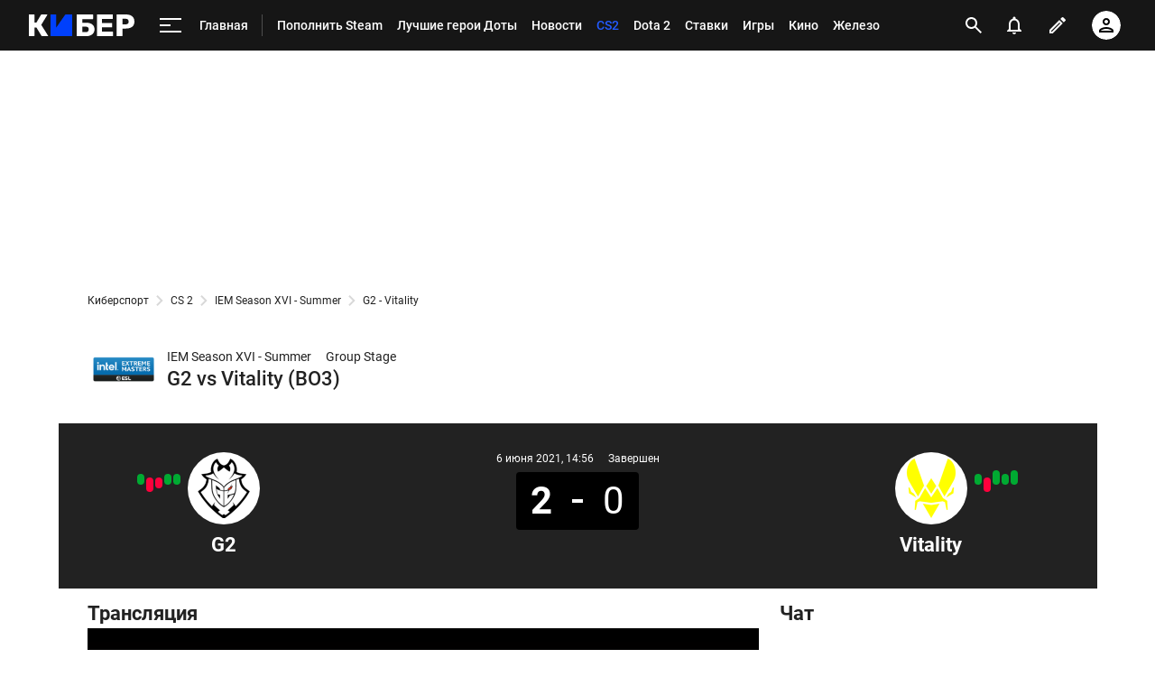

--- FILE ---
content_type: text/html; charset=utf-8
request_url: https://www.google.com/recaptcha/api2/anchor?ar=1&k=6LfctWkUAAAAAA0IBo4Q7wlWetU0jcVC7v5BXbFT&co=aHR0cHM6Ly9jeWJlci5zcG9ydHMucnU6NDQz&hl=en&v=PoyoqOPhxBO7pBk68S4YbpHZ&size=invisible&badge=inline&anchor-ms=20000&execute-ms=30000&cb=9vn0r5b6hl9z
body_size: 49449
content:
<!DOCTYPE HTML><html dir="ltr" lang="en"><head><meta http-equiv="Content-Type" content="text/html; charset=UTF-8">
<meta http-equiv="X-UA-Compatible" content="IE=edge">
<title>reCAPTCHA</title>
<style type="text/css">
/* cyrillic-ext */
@font-face {
  font-family: 'Roboto';
  font-style: normal;
  font-weight: 400;
  font-stretch: 100%;
  src: url(//fonts.gstatic.com/s/roboto/v48/KFO7CnqEu92Fr1ME7kSn66aGLdTylUAMa3GUBHMdazTgWw.woff2) format('woff2');
  unicode-range: U+0460-052F, U+1C80-1C8A, U+20B4, U+2DE0-2DFF, U+A640-A69F, U+FE2E-FE2F;
}
/* cyrillic */
@font-face {
  font-family: 'Roboto';
  font-style: normal;
  font-weight: 400;
  font-stretch: 100%;
  src: url(//fonts.gstatic.com/s/roboto/v48/KFO7CnqEu92Fr1ME7kSn66aGLdTylUAMa3iUBHMdazTgWw.woff2) format('woff2');
  unicode-range: U+0301, U+0400-045F, U+0490-0491, U+04B0-04B1, U+2116;
}
/* greek-ext */
@font-face {
  font-family: 'Roboto';
  font-style: normal;
  font-weight: 400;
  font-stretch: 100%;
  src: url(//fonts.gstatic.com/s/roboto/v48/KFO7CnqEu92Fr1ME7kSn66aGLdTylUAMa3CUBHMdazTgWw.woff2) format('woff2');
  unicode-range: U+1F00-1FFF;
}
/* greek */
@font-face {
  font-family: 'Roboto';
  font-style: normal;
  font-weight: 400;
  font-stretch: 100%;
  src: url(//fonts.gstatic.com/s/roboto/v48/KFO7CnqEu92Fr1ME7kSn66aGLdTylUAMa3-UBHMdazTgWw.woff2) format('woff2');
  unicode-range: U+0370-0377, U+037A-037F, U+0384-038A, U+038C, U+038E-03A1, U+03A3-03FF;
}
/* math */
@font-face {
  font-family: 'Roboto';
  font-style: normal;
  font-weight: 400;
  font-stretch: 100%;
  src: url(//fonts.gstatic.com/s/roboto/v48/KFO7CnqEu92Fr1ME7kSn66aGLdTylUAMawCUBHMdazTgWw.woff2) format('woff2');
  unicode-range: U+0302-0303, U+0305, U+0307-0308, U+0310, U+0312, U+0315, U+031A, U+0326-0327, U+032C, U+032F-0330, U+0332-0333, U+0338, U+033A, U+0346, U+034D, U+0391-03A1, U+03A3-03A9, U+03B1-03C9, U+03D1, U+03D5-03D6, U+03F0-03F1, U+03F4-03F5, U+2016-2017, U+2034-2038, U+203C, U+2040, U+2043, U+2047, U+2050, U+2057, U+205F, U+2070-2071, U+2074-208E, U+2090-209C, U+20D0-20DC, U+20E1, U+20E5-20EF, U+2100-2112, U+2114-2115, U+2117-2121, U+2123-214F, U+2190, U+2192, U+2194-21AE, U+21B0-21E5, U+21F1-21F2, U+21F4-2211, U+2213-2214, U+2216-22FF, U+2308-230B, U+2310, U+2319, U+231C-2321, U+2336-237A, U+237C, U+2395, U+239B-23B7, U+23D0, U+23DC-23E1, U+2474-2475, U+25AF, U+25B3, U+25B7, U+25BD, U+25C1, U+25CA, U+25CC, U+25FB, U+266D-266F, U+27C0-27FF, U+2900-2AFF, U+2B0E-2B11, U+2B30-2B4C, U+2BFE, U+3030, U+FF5B, U+FF5D, U+1D400-1D7FF, U+1EE00-1EEFF;
}
/* symbols */
@font-face {
  font-family: 'Roboto';
  font-style: normal;
  font-weight: 400;
  font-stretch: 100%;
  src: url(//fonts.gstatic.com/s/roboto/v48/KFO7CnqEu92Fr1ME7kSn66aGLdTylUAMaxKUBHMdazTgWw.woff2) format('woff2');
  unicode-range: U+0001-000C, U+000E-001F, U+007F-009F, U+20DD-20E0, U+20E2-20E4, U+2150-218F, U+2190, U+2192, U+2194-2199, U+21AF, U+21E6-21F0, U+21F3, U+2218-2219, U+2299, U+22C4-22C6, U+2300-243F, U+2440-244A, U+2460-24FF, U+25A0-27BF, U+2800-28FF, U+2921-2922, U+2981, U+29BF, U+29EB, U+2B00-2BFF, U+4DC0-4DFF, U+FFF9-FFFB, U+10140-1018E, U+10190-1019C, U+101A0, U+101D0-101FD, U+102E0-102FB, U+10E60-10E7E, U+1D2C0-1D2D3, U+1D2E0-1D37F, U+1F000-1F0FF, U+1F100-1F1AD, U+1F1E6-1F1FF, U+1F30D-1F30F, U+1F315, U+1F31C, U+1F31E, U+1F320-1F32C, U+1F336, U+1F378, U+1F37D, U+1F382, U+1F393-1F39F, U+1F3A7-1F3A8, U+1F3AC-1F3AF, U+1F3C2, U+1F3C4-1F3C6, U+1F3CA-1F3CE, U+1F3D4-1F3E0, U+1F3ED, U+1F3F1-1F3F3, U+1F3F5-1F3F7, U+1F408, U+1F415, U+1F41F, U+1F426, U+1F43F, U+1F441-1F442, U+1F444, U+1F446-1F449, U+1F44C-1F44E, U+1F453, U+1F46A, U+1F47D, U+1F4A3, U+1F4B0, U+1F4B3, U+1F4B9, U+1F4BB, U+1F4BF, U+1F4C8-1F4CB, U+1F4D6, U+1F4DA, U+1F4DF, U+1F4E3-1F4E6, U+1F4EA-1F4ED, U+1F4F7, U+1F4F9-1F4FB, U+1F4FD-1F4FE, U+1F503, U+1F507-1F50B, U+1F50D, U+1F512-1F513, U+1F53E-1F54A, U+1F54F-1F5FA, U+1F610, U+1F650-1F67F, U+1F687, U+1F68D, U+1F691, U+1F694, U+1F698, U+1F6AD, U+1F6B2, U+1F6B9-1F6BA, U+1F6BC, U+1F6C6-1F6CF, U+1F6D3-1F6D7, U+1F6E0-1F6EA, U+1F6F0-1F6F3, U+1F6F7-1F6FC, U+1F700-1F7FF, U+1F800-1F80B, U+1F810-1F847, U+1F850-1F859, U+1F860-1F887, U+1F890-1F8AD, U+1F8B0-1F8BB, U+1F8C0-1F8C1, U+1F900-1F90B, U+1F93B, U+1F946, U+1F984, U+1F996, U+1F9E9, U+1FA00-1FA6F, U+1FA70-1FA7C, U+1FA80-1FA89, U+1FA8F-1FAC6, U+1FACE-1FADC, U+1FADF-1FAE9, U+1FAF0-1FAF8, U+1FB00-1FBFF;
}
/* vietnamese */
@font-face {
  font-family: 'Roboto';
  font-style: normal;
  font-weight: 400;
  font-stretch: 100%;
  src: url(//fonts.gstatic.com/s/roboto/v48/KFO7CnqEu92Fr1ME7kSn66aGLdTylUAMa3OUBHMdazTgWw.woff2) format('woff2');
  unicode-range: U+0102-0103, U+0110-0111, U+0128-0129, U+0168-0169, U+01A0-01A1, U+01AF-01B0, U+0300-0301, U+0303-0304, U+0308-0309, U+0323, U+0329, U+1EA0-1EF9, U+20AB;
}
/* latin-ext */
@font-face {
  font-family: 'Roboto';
  font-style: normal;
  font-weight: 400;
  font-stretch: 100%;
  src: url(//fonts.gstatic.com/s/roboto/v48/KFO7CnqEu92Fr1ME7kSn66aGLdTylUAMa3KUBHMdazTgWw.woff2) format('woff2');
  unicode-range: U+0100-02BA, U+02BD-02C5, U+02C7-02CC, U+02CE-02D7, U+02DD-02FF, U+0304, U+0308, U+0329, U+1D00-1DBF, U+1E00-1E9F, U+1EF2-1EFF, U+2020, U+20A0-20AB, U+20AD-20C0, U+2113, U+2C60-2C7F, U+A720-A7FF;
}
/* latin */
@font-face {
  font-family: 'Roboto';
  font-style: normal;
  font-weight: 400;
  font-stretch: 100%;
  src: url(//fonts.gstatic.com/s/roboto/v48/KFO7CnqEu92Fr1ME7kSn66aGLdTylUAMa3yUBHMdazQ.woff2) format('woff2');
  unicode-range: U+0000-00FF, U+0131, U+0152-0153, U+02BB-02BC, U+02C6, U+02DA, U+02DC, U+0304, U+0308, U+0329, U+2000-206F, U+20AC, U+2122, U+2191, U+2193, U+2212, U+2215, U+FEFF, U+FFFD;
}
/* cyrillic-ext */
@font-face {
  font-family: 'Roboto';
  font-style: normal;
  font-weight: 500;
  font-stretch: 100%;
  src: url(//fonts.gstatic.com/s/roboto/v48/KFO7CnqEu92Fr1ME7kSn66aGLdTylUAMa3GUBHMdazTgWw.woff2) format('woff2');
  unicode-range: U+0460-052F, U+1C80-1C8A, U+20B4, U+2DE0-2DFF, U+A640-A69F, U+FE2E-FE2F;
}
/* cyrillic */
@font-face {
  font-family: 'Roboto';
  font-style: normal;
  font-weight: 500;
  font-stretch: 100%;
  src: url(//fonts.gstatic.com/s/roboto/v48/KFO7CnqEu92Fr1ME7kSn66aGLdTylUAMa3iUBHMdazTgWw.woff2) format('woff2');
  unicode-range: U+0301, U+0400-045F, U+0490-0491, U+04B0-04B1, U+2116;
}
/* greek-ext */
@font-face {
  font-family: 'Roboto';
  font-style: normal;
  font-weight: 500;
  font-stretch: 100%;
  src: url(//fonts.gstatic.com/s/roboto/v48/KFO7CnqEu92Fr1ME7kSn66aGLdTylUAMa3CUBHMdazTgWw.woff2) format('woff2');
  unicode-range: U+1F00-1FFF;
}
/* greek */
@font-face {
  font-family: 'Roboto';
  font-style: normal;
  font-weight: 500;
  font-stretch: 100%;
  src: url(//fonts.gstatic.com/s/roboto/v48/KFO7CnqEu92Fr1ME7kSn66aGLdTylUAMa3-UBHMdazTgWw.woff2) format('woff2');
  unicode-range: U+0370-0377, U+037A-037F, U+0384-038A, U+038C, U+038E-03A1, U+03A3-03FF;
}
/* math */
@font-face {
  font-family: 'Roboto';
  font-style: normal;
  font-weight: 500;
  font-stretch: 100%;
  src: url(//fonts.gstatic.com/s/roboto/v48/KFO7CnqEu92Fr1ME7kSn66aGLdTylUAMawCUBHMdazTgWw.woff2) format('woff2');
  unicode-range: U+0302-0303, U+0305, U+0307-0308, U+0310, U+0312, U+0315, U+031A, U+0326-0327, U+032C, U+032F-0330, U+0332-0333, U+0338, U+033A, U+0346, U+034D, U+0391-03A1, U+03A3-03A9, U+03B1-03C9, U+03D1, U+03D5-03D6, U+03F0-03F1, U+03F4-03F5, U+2016-2017, U+2034-2038, U+203C, U+2040, U+2043, U+2047, U+2050, U+2057, U+205F, U+2070-2071, U+2074-208E, U+2090-209C, U+20D0-20DC, U+20E1, U+20E5-20EF, U+2100-2112, U+2114-2115, U+2117-2121, U+2123-214F, U+2190, U+2192, U+2194-21AE, U+21B0-21E5, U+21F1-21F2, U+21F4-2211, U+2213-2214, U+2216-22FF, U+2308-230B, U+2310, U+2319, U+231C-2321, U+2336-237A, U+237C, U+2395, U+239B-23B7, U+23D0, U+23DC-23E1, U+2474-2475, U+25AF, U+25B3, U+25B7, U+25BD, U+25C1, U+25CA, U+25CC, U+25FB, U+266D-266F, U+27C0-27FF, U+2900-2AFF, U+2B0E-2B11, U+2B30-2B4C, U+2BFE, U+3030, U+FF5B, U+FF5D, U+1D400-1D7FF, U+1EE00-1EEFF;
}
/* symbols */
@font-face {
  font-family: 'Roboto';
  font-style: normal;
  font-weight: 500;
  font-stretch: 100%;
  src: url(//fonts.gstatic.com/s/roboto/v48/KFO7CnqEu92Fr1ME7kSn66aGLdTylUAMaxKUBHMdazTgWw.woff2) format('woff2');
  unicode-range: U+0001-000C, U+000E-001F, U+007F-009F, U+20DD-20E0, U+20E2-20E4, U+2150-218F, U+2190, U+2192, U+2194-2199, U+21AF, U+21E6-21F0, U+21F3, U+2218-2219, U+2299, U+22C4-22C6, U+2300-243F, U+2440-244A, U+2460-24FF, U+25A0-27BF, U+2800-28FF, U+2921-2922, U+2981, U+29BF, U+29EB, U+2B00-2BFF, U+4DC0-4DFF, U+FFF9-FFFB, U+10140-1018E, U+10190-1019C, U+101A0, U+101D0-101FD, U+102E0-102FB, U+10E60-10E7E, U+1D2C0-1D2D3, U+1D2E0-1D37F, U+1F000-1F0FF, U+1F100-1F1AD, U+1F1E6-1F1FF, U+1F30D-1F30F, U+1F315, U+1F31C, U+1F31E, U+1F320-1F32C, U+1F336, U+1F378, U+1F37D, U+1F382, U+1F393-1F39F, U+1F3A7-1F3A8, U+1F3AC-1F3AF, U+1F3C2, U+1F3C4-1F3C6, U+1F3CA-1F3CE, U+1F3D4-1F3E0, U+1F3ED, U+1F3F1-1F3F3, U+1F3F5-1F3F7, U+1F408, U+1F415, U+1F41F, U+1F426, U+1F43F, U+1F441-1F442, U+1F444, U+1F446-1F449, U+1F44C-1F44E, U+1F453, U+1F46A, U+1F47D, U+1F4A3, U+1F4B0, U+1F4B3, U+1F4B9, U+1F4BB, U+1F4BF, U+1F4C8-1F4CB, U+1F4D6, U+1F4DA, U+1F4DF, U+1F4E3-1F4E6, U+1F4EA-1F4ED, U+1F4F7, U+1F4F9-1F4FB, U+1F4FD-1F4FE, U+1F503, U+1F507-1F50B, U+1F50D, U+1F512-1F513, U+1F53E-1F54A, U+1F54F-1F5FA, U+1F610, U+1F650-1F67F, U+1F687, U+1F68D, U+1F691, U+1F694, U+1F698, U+1F6AD, U+1F6B2, U+1F6B9-1F6BA, U+1F6BC, U+1F6C6-1F6CF, U+1F6D3-1F6D7, U+1F6E0-1F6EA, U+1F6F0-1F6F3, U+1F6F7-1F6FC, U+1F700-1F7FF, U+1F800-1F80B, U+1F810-1F847, U+1F850-1F859, U+1F860-1F887, U+1F890-1F8AD, U+1F8B0-1F8BB, U+1F8C0-1F8C1, U+1F900-1F90B, U+1F93B, U+1F946, U+1F984, U+1F996, U+1F9E9, U+1FA00-1FA6F, U+1FA70-1FA7C, U+1FA80-1FA89, U+1FA8F-1FAC6, U+1FACE-1FADC, U+1FADF-1FAE9, U+1FAF0-1FAF8, U+1FB00-1FBFF;
}
/* vietnamese */
@font-face {
  font-family: 'Roboto';
  font-style: normal;
  font-weight: 500;
  font-stretch: 100%;
  src: url(//fonts.gstatic.com/s/roboto/v48/KFO7CnqEu92Fr1ME7kSn66aGLdTylUAMa3OUBHMdazTgWw.woff2) format('woff2');
  unicode-range: U+0102-0103, U+0110-0111, U+0128-0129, U+0168-0169, U+01A0-01A1, U+01AF-01B0, U+0300-0301, U+0303-0304, U+0308-0309, U+0323, U+0329, U+1EA0-1EF9, U+20AB;
}
/* latin-ext */
@font-face {
  font-family: 'Roboto';
  font-style: normal;
  font-weight: 500;
  font-stretch: 100%;
  src: url(//fonts.gstatic.com/s/roboto/v48/KFO7CnqEu92Fr1ME7kSn66aGLdTylUAMa3KUBHMdazTgWw.woff2) format('woff2');
  unicode-range: U+0100-02BA, U+02BD-02C5, U+02C7-02CC, U+02CE-02D7, U+02DD-02FF, U+0304, U+0308, U+0329, U+1D00-1DBF, U+1E00-1E9F, U+1EF2-1EFF, U+2020, U+20A0-20AB, U+20AD-20C0, U+2113, U+2C60-2C7F, U+A720-A7FF;
}
/* latin */
@font-face {
  font-family: 'Roboto';
  font-style: normal;
  font-weight: 500;
  font-stretch: 100%;
  src: url(//fonts.gstatic.com/s/roboto/v48/KFO7CnqEu92Fr1ME7kSn66aGLdTylUAMa3yUBHMdazQ.woff2) format('woff2');
  unicode-range: U+0000-00FF, U+0131, U+0152-0153, U+02BB-02BC, U+02C6, U+02DA, U+02DC, U+0304, U+0308, U+0329, U+2000-206F, U+20AC, U+2122, U+2191, U+2193, U+2212, U+2215, U+FEFF, U+FFFD;
}
/* cyrillic-ext */
@font-face {
  font-family: 'Roboto';
  font-style: normal;
  font-weight: 900;
  font-stretch: 100%;
  src: url(//fonts.gstatic.com/s/roboto/v48/KFO7CnqEu92Fr1ME7kSn66aGLdTylUAMa3GUBHMdazTgWw.woff2) format('woff2');
  unicode-range: U+0460-052F, U+1C80-1C8A, U+20B4, U+2DE0-2DFF, U+A640-A69F, U+FE2E-FE2F;
}
/* cyrillic */
@font-face {
  font-family: 'Roboto';
  font-style: normal;
  font-weight: 900;
  font-stretch: 100%;
  src: url(//fonts.gstatic.com/s/roboto/v48/KFO7CnqEu92Fr1ME7kSn66aGLdTylUAMa3iUBHMdazTgWw.woff2) format('woff2');
  unicode-range: U+0301, U+0400-045F, U+0490-0491, U+04B0-04B1, U+2116;
}
/* greek-ext */
@font-face {
  font-family: 'Roboto';
  font-style: normal;
  font-weight: 900;
  font-stretch: 100%;
  src: url(//fonts.gstatic.com/s/roboto/v48/KFO7CnqEu92Fr1ME7kSn66aGLdTylUAMa3CUBHMdazTgWw.woff2) format('woff2');
  unicode-range: U+1F00-1FFF;
}
/* greek */
@font-face {
  font-family: 'Roboto';
  font-style: normal;
  font-weight: 900;
  font-stretch: 100%;
  src: url(//fonts.gstatic.com/s/roboto/v48/KFO7CnqEu92Fr1ME7kSn66aGLdTylUAMa3-UBHMdazTgWw.woff2) format('woff2');
  unicode-range: U+0370-0377, U+037A-037F, U+0384-038A, U+038C, U+038E-03A1, U+03A3-03FF;
}
/* math */
@font-face {
  font-family: 'Roboto';
  font-style: normal;
  font-weight: 900;
  font-stretch: 100%;
  src: url(//fonts.gstatic.com/s/roboto/v48/KFO7CnqEu92Fr1ME7kSn66aGLdTylUAMawCUBHMdazTgWw.woff2) format('woff2');
  unicode-range: U+0302-0303, U+0305, U+0307-0308, U+0310, U+0312, U+0315, U+031A, U+0326-0327, U+032C, U+032F-0330, U+0332-0333, U+0338, U+033A, U+0346, U+034D, U+0391-03A1, U+03A3-03A9, U+03B1-03C9, U+03D1, U+03D5-03D6, U+03F0-03F1, U+03F4-03F5, U+2016-2017, U+2034-2038, U+203C, U+2040, U+2043, U+2047, U+2050, U+2057, U+205F, U+2070-2071, U+2074-208E, U+2090-209C, U+20D0-20DC, U+20E1, U+20E5-20EF, U+2100-2112, U+2114-2115, U+2117-2121, U+2123-214F, U+2190, U+2192, U+2194-21AE, U+21B0-21E5, U+21F1-21F2, U+21F4-2211, U+2213-2214, U+2216-22FF, U+2308-230B, U+2310, U+2319, U+231C-2321, U+2336-237A, U+237C, U+2395, U+239B-23B7, U+23D0, U+23DC-23E1, U+2474-2475, U+25AF, U+25B3, U+25B7, U+25BD, U+25C1, U+25CA, U+25CC, U+25FB, U+266D-266F, U+27C0-27FF, U+2900-2AFF, U+2B0E-2B11, U+2B30-2B4C, U+2BFE, U+3030, U+FF5B, U+FF5D, U+1D400-1D7FF, U+1EE00-1EEFF;
}
/* symbols */
@font-face {
  font-family: 'Roboto';
  font-style: normal;
  font-weight: 900;
  font-stretch: 100%;
  src: url(//fonts.gstatic.com/s/roboto/v48/KFO7CnqEu92Fr1ME7kSn66aGLdTylUAMaxKUBHMdazTgWw.woff2) format('woff2');
  unicode-range: U+0001-000C, U+000E-001F, U+007F-009F, U+20DD-20E0, U+20E2-20E4, U+2150-218F, U+2190, U+2192, U+2194-2199, U+21AF, U+21E6-21F0, U+21F3, U+2218-2219, U+2299, U+22C4-22C6, U+2300-243F, U+2440-244A, U+2460-24FF, U+25A0-27BF, U+2800-28FF, U+2921-2922, U+2981, U+29BF, U+29EB, U+2B00-2BFF, U+4DC0-4DFF, U+FFF9-FFFB, U+10140-1018E, U+10190-1019C, U+101A0, U+101D0-101FD, U+102E0-102FB, U+10E60-10E7E, U+1D2C0-1D2D3, U+1D2E0-1D37F, U+1F000-1F0FF, U+1F100-1F1AD, U+1F1E6-1F1FF, U+1F30D-1F30F, U+1F315, U+1F31C, U+1F31E, U+1F320-1F32C, U+1F336, U+1F378, U+1F37D, U+1F382, U+1F393-1F39F, U+1F3A7-1F3A8, U+1F3AC-1F3AF, U+1F3C2, U+1F3C4-1F3C6, U+1F3CA-1F3CE, U+1F3D4-1F3E0, U+1F3ED, U+1F3F1-1F3F3, U+1F3F5-1F3F7, U+1F408, U+1F415, U+1F41F, U+1F426, U+1F43F, U+1F441-1F442, U+1F444, U+1F446-1F449, U+1F44C-1F44E, U+1F453, U+1F46A, U+1F47D, U+1F4A3, U+1F4B0, U+1F4B3, U+1F4B9, U+1F4BB, U+1F4BF, U+1F4C8-1F4CB, U+1F4D6, U+1F4DA, U+1F4DF, U+1F4E3-1F4E6, U+1F4EA-1F4ED, U+1F4F7, U+1F4F9-1F4FB, U+1F4FD-1F4FE, U+1F503, U+1F507-1F50B, U+1F50D, U+1F512-1F513, U+1F53E-1F54A, U+1F54F-1F5FA, U+1F610, U+1F650-1F67F, U+1F687, U+1F68D, U+1F691, U+1F694, U+1F698, U+1F6AD, U+1F6B2, U+1F6B9-1F6BA, U+1F6BC, U+1F6C6-1F6CF, U+1F6D3-1F6D7, U+1F6E0-1F6EA, U+1F6F0-1F6F3, U+1F6F7-1F6FC, U+1F700-1F7FF, U+1F800-1F80B, U+1F810-1F847, U+1F850-1F859, U+1F860-1F887, U+1F890-1F8AD, U+1F8B0-1F8BB, U+1F8C0-1F8C1, U+1F900-1F90B, U+1F93B, U+1F946, U+1F984, U+1F996, U+1F9E9, U+1FA00-1FA6F, U+1FA70-1FA7C, U+1FA80-1FA89, U+1FA8F-1FAC6, U+1FACE-1FADC, U+1FADF-1FAE9, U+1FAF0-1FAF8, U+1FB00-1FBFF;
}
/* vietnamese */
@font-face {
  font-family: 'Roboto';
  font-style: normal;
  font-weight: 900;
  font-stretch: 100%;
  src: url(//fonts.gstatic.com/s/roboto/v48/KFO7CnqEu92Fr1ME7kSn66aGLdTylUAMa3OUBHMdazTgWw.woff2) format('woff2');
  unicode-range: U+0102-0103, U+0110-0111, U+0128-0129, U+0168-0169, U+01A0-01A1, U+01AF-01B0, U+0300-0301, U+0303-0304, U+0308-0309, U+0323, U+0329, U+1EA0-1EF9, U+20AB;
}
/* latin-ext */
@font-face {
  font-family: 'Roboto';
  font-style: normal;
  font-weight: 900;
  font-stretch: 100%;
  src: url(//fonts.gstatic.com/s/roboto/v48/KFO7CnqEu92Fr1ME7kSn66aGLdTylUAMa3KUBHMdazTgWw.woff2) format('woff2');
  unicode-range: U+0100-02BA, U+02BD-02C5, U+02C7-02CC, U+02CE-02D7, U+02DD-02FF, U+0304, U+0308, U+0329, U+1D00-1DBF, U+1E00-1E9F, U+1EF2-1EFF, U+2020, U+20A0-20AB, U+20AD-20C0, U+2113, U+2C60-2C7F, U+A720-A7FF;
}
/* latin */
@font-face {
  font-family: 'Roboto';
  font-style: normal;
  font-weight: 900;
  font-stretch: 100%;
  src: url(//fonts.gstatic.com/s/roboto/v48/KFO7CnqEu92Fr1ME7kSn66aGLdTylUAMa3yUBHMdazQ.woff2) format('woff2');
  unicode-range: U+0000-00FF, U+0131, U+0152-0153, U+02BB-02BC, U+02C6, U+02DA, U+02DC, U+0304, U+0308, U+0329, U+2000-206F, U+20AC, U+2122, U+2191, U+2193, U+2212, U+2215, U+FEFF, U+FFFD;
}

</style>
<link rel="stylesheet" type="text/css" href="https://www.gstatic.com/recaptcha/releases/PoyoqOPhxBO7pBk68S4YbpHZ/styles__ltr.css">
<script nonce="F3h1mZ2jHWukKU4S-7PQZw" type="text/javascript">window['__recaptcha_api'] = 'https://www.google.com/recaptcha/api2/';</script>
<script type="text/javascript" src="https://www.gstatic.com/recaptcha/releases/PoyoqOPhxBO7pBk68S4YbpHZ/recaptcha__en.js" nonce="F3h1mZ2jHWukKU4S-7PQZw">
      
    </script></head>
<body><div id="rc-anchor-alert" class="rc-anchor-alert"></div>
<input type="hidden" id="recaptcha-token" value="[base64]">
<script type="text/javascript" nonce="F3h1mZ2jHWukKU4S-7PQZw">
      recaptcha.anchor.Main.init("[\x22ainput\x22,[\x22bgdata\x22,\x22\x22,\[base64]/[base64]/[base64]/ZyhXLGgpOnEoW04sMjEsbF0sVywwKSxoKSxmYWxzZSxmYWxzZSl9Y2F0Y2goayl7RygzNTgsVyk/[base64]/[base64]/[base64]/[base64]/[base64]/[base64]/[base64]/bmV3IEJbT10oRFswXSk6dz09Mj9uZXcgQltPXShEWzBdLERbMV0pOnc9PTM/bmV3IEJbT10oRFswXSxEWzFdLERbMl0pOnc9PTQ/[base64]/[base64]/[base64]/[base64]/[base64]\\u003d\x22,\[base64]\x22,\x22QTLCnwTCicK1WVIWw5BJwqpiGcOWJHFsw4HDm8K6w7Asw5vDtlXDvsOjBgQlWwc5w4ozZsKDw7rDmgoDw6DCqzoKZjPDvcO/w7TCrMOAwqwOwqHDpxNPwojCncOoCMKvwrsDwoDDjh3DncOWNgNFBsKFwqIsVmMnw7QcNUAODsOuNsORw4HDk8OUIAwzNR0pKsK3w6lewqBBNCvCnz8qw5nDuVcaw7oXw53ColwUXnvCmMOQw7xuL8O4wpLDuWjDhMOEwo/[base64]/DmyA8U8KxM2bClF5WDwU+wrJ6T1AYTcKcAmdZQWN0YG1jSBo/M8OlAgVgwpfDvlrDk8K5w68Aw5jDkAPDqEFbZsKew7zCs1wVMcKELmfCosO/[base64]/Dnjw3NsKBwqLDmsOpXVnColNGwowzw6MNwoDCnx0yTH3DjcONwpINwrTDlcKxw5dZTU5vwqvDucOzwpvDjsKKwrgfTMKzw4nDv8KXXcOlJ8O9GwVfGMOuw5DCgAoAwqXDsmMjw5NKw6vDrSdAXcKXGsKaTsOjesObw6gFF8OSNT/[base64]/DsVggDSDCs35fDcO4wqkNCgE9Uj7Dg8KbAkZ3wqDDtQbDusKmw6wdAmnDkcOYNWPDpTYkfsKEQmMew5/[base64]/[base64]/[base64]/DtcKxCDIqARLCixlWw50TW8KLw6bDgSx2wp45w6PDlBjCrEnCpkbDoMKZwoNUMsK+H8K8w5BRwpPDojfDjsKYw4LDk8O+L8KbDMOEI2hqwpjCnxPCuzzDg3R/w4V0w4bCn8Ojw6B0KcK7Z8OTw5/DhMKgUMK/wprCqX/Ck3PCihPCp2Jfw7FTXcKIw5tYY3wCwoDDgllLXDjDrA7CosODfmtNw7/ClDTDsXw/[base64]/CvsKqwohuVcKDw43DoxrDsHvDnQzDsCbDlMOjfcKYwoLDr8Ohwq3DrMOOw6vDk0XCn8OVPcOceDDCg8OLBMKmw7AoKm1tWMOQc8KqVgwvSm/DqcKwwrbCicOfwqwFw4cJGivDn0PDmgrDlsOrwoDDuW0uwqB1UWNow7vDkmrCrRJGDSvDgl9HwojDmF7ClcOlwqfDpG7CrsOUw4tcw40Qwo5NwoXDucOpw5bDo2BHEF5uVDxPwpzCm8O/wr/CucK9w7bDkh7CgRktdRhzLsONCnfDnyQgw6PCgsOZIMOBwpl7IsK3wrTCvcK5woohw6nDicOGw4PDk8OlYsKnbArCgcK4wpLCmWDDvDjDmMKewpDDmmd3wogyw55Hwp/Dl8OBUR9IYhHDtMKvOXfCjMKXwobDh2URw6jDm0/Ck8K/wpDCmwjChg4xRn84wpTDpWfCm3heccOdwoMfNRXDmT0vQMK0w5fDskYiworCr8O/NjLDjDPCtMKRCcO/PD/[base64]/DvcKLw7DDkkXDgWnCkcKiwpbCsMK8w6wmZMOawpTCq07DpmnCr3/CrAdAwpZrw7XDnxnDlz8nA8KDesKDwqBXw41qEgfDqB1GwpteK8O7LxFsw6MgwoN5wqRNw53DnMO8w6nDg8KuwoJ/wo5Jw4vDk8KxQT/CscOWCsOnwqpufcKBUSAaw5Vyw73Co8KqACdgw7MLw5jCkWBJwrp0EilBAMKHB03CvsOswr3DpkDCghomdG4CI8K2V8Olw7/DiyhddnPCtMOiD8OJUERmMQ8uw7nCm0weCkkHw5rCtsOjw5lIwr/DrHoCdhwMw7DDoiwbwr7CqsKQw5Icw49/BVbCk8OgeMOmw6UGJsKMw4twRDPDgsO5J8O5YcOPRxbCgUfDnQDDs0fCtcK5QMKaE8OQSnHDsDnDuijDhcOFwonChMKEw7oCecOCw69bFAPDqX/CtE7CoHXCtisacWfDj8O0wovDhcKqwpjDnUVYVX7CrHJ8FcKUw77Cq8OpwqzCmxrDnTQSSVYuEnRCUF/CnRPCqcK0w4HCkMK2U8KJwpTDr8OdJnjDsjTCkWjDrsOYOMOYwrfDp8K7w53DucK/BAhwwoBQw5/[base64]/Di8OkFcKEBsKgIDAATxY2wqrCjMOAw6c/TcO1w7Fjw7MbwqLCh8KdCXR2IgbDjMOnwpvClx/Ds8KUaMOuE8OAV0HCpsK1WMOxIsKpfyfDsBI7V17DsMOHMMKlw6rDnMK9HcOTw4sRwrIXwrnDjidwYADCuTHCtTxSAcO6aMKvfMO/[base64]/[base64]/ClcO7wrbCjsKnfWgiHMKvw7Ibwqt/bzTCv3zDp8OHwpHDjsKNb8KEwpHCksOxPWATVzc2WsKSTcOgw7zCnj7CljlQwqPCh8KgwoPDngjDoQLDpRbCv1LCmkozw5oXwqMJw7BTwqHDmDYww7VQw4/CusOuLMKWwosec8Ksw6XDqGbChnhUSFNIGMOGfH7CiMKpw5ZgAy7CkMKWNsOxPwoswohZWGZjIj1owoFTckxkw7Uvw4NabMOdw7VXecOawpPCvFRdacOhwqzDssO5QsOqJ8OcVlfDncKmwrRxw4J/w7siW8Ouw7A9w4HDuMKQPMKfHXzCocKuwqrDjcK0R8OnPcKFw5grwp1GfGg9woDClcOuwp/CgxfDsMOgw7l+w77Ds2nDnx19CcOzwofDrhlqK1zCvF0GG8KyK8KFBsKbS1PDuhFJwrzCosOjHGXCoHISQ8OvIMKAw78cV2XDkiZiwpTCqwJ0wp/DshI5F8KZdcO7A1/CqMKrwoPDiw/[base64]/DoXcfGsOrwr3DjCBvw6PDll1ow79+EMK7ZcKlQcKaKcOED8OVI3lQw6NwwqLDryMkUhARwrTDssKVJTV1wp/[base64]/[base64]/CtQYQAihtQ8K0wrDDl8K0wq/DsygADcKoJhTCvX4IwpdDwpjClMKMIA5ofsK7XMO1ezXDjCvDhcOQHX5uS0M7w47DthjDiDzCih3DosOVEsKIJ8KpwrzCqcOUEgFuw4jCocOWFCMyw4TDgcOxw4nDvsOvY8KeUltXw4A2wqcmwpLDr8ORwptRJnfCoMOSw5B4YDU0wpE5M8KOZQ/[base64]/wp42wqNnwrLDtDFUwq7CrUrDoMKOw7c3Rztdw5R1w6HCk8OOZjPDijDCs8K3SsODVW0KwqfDpg/Cgh0EAsOxw6FWQsO5e01gw50TYsOif8K7YcKELkInwoR2wqrDssKlwrnDgsOmwp5BwoXDtcK3fsORZsOpCl7Cu0HDpFXCl2oBwq7Dj8O2w6EYwrjCucKiEMOUw6xew6nCjcKEw53DvsKDw57Dim/CkzbDvV1Ye8KUJsKHKVBCw5ZZwqhBw7zDhcO4BT/[base64]/[base64]/w4/DrFHDtcOnwqrCnsK1wonDpcKbeXF5ESA8I0FRL0jDtsKpwoUjw61VZ8K5R8KMw7vDqMOiBMOXwofCiGY4G8OGFHTCj0ICw7/DpgfDqTk9SsKqw5wpw7bChmtDMQXDtsOxwpQ+VcKdwqLDnMOQWMO/wolYfBLDr0/[base64]/wo0KIsOuTFAWccKodMKGw4IMw48ffFd7bcOxwrjDkMKrPsOECGrCtcOgOcKWwpLCtcOQw4RPwoXDpMOJwqhKXW8cw6nDv8KnQ3TDvsK8TcO2w6M0dcODaGYLTzXDvcK1ccKSwpfCpMOJfF/CtjrDmVHCkSFuY8KeFcOdwrDDosOtwrNiwoZYQEhOLMKAwrEvFMKld1PCn8OqUn3DkDszAX9UK2PCr8KEwoUgDD7CpsKMfRnDgyzCkMKCw7NbIsObwqjClsKlVsO/Ix/[base64]/[base64]/DksO6wpjDisKCfMKaw7B4YDHDssO2cSxewpzCqcO8woFbw6EawofCpMO0UVM/TMOMBMOHw5DCp8OLccOPw4gIF8K5wqzDsBRyWcKTQcOpIsOmBsOwKSbDicO2fldIGAZUwpNpAjl3GMKNwqprZg1cw6Maw6HCuSTDj1JawqtdczjCh8KxwrI/PMOewrgPw6nDh33CvRZ+A2XCh8KSG8K4NXvDtRnDgmcvw63Ct3l3NMOFwpM/[base64]/[base64]/DtAFkJVgSNcO4LHVow4/[base64]/[base64]/CpkXCq8OMP3dZWno8wozCj8K0w5PChMKdw79rcRx2akUQwpbCpEXDs1/Cm8O/[base64]/DtMKcwr0FNcKPwpjDhUjCk8OYNgtiScKfNsO5wr7DvcKYwrsVw6rCpGAFw7LDq8KOw7UYE8Oje8KIRkjCvsOmCsK5woEEFk86YcKIw51DwqVnDMKBM8Oiw6/DgC7Ci8KvUMOaQkrCtcK/WsK/LsOGw4JTwp/Cl8OHWQs/fMOEczwYw4x8w4wEcgA4TcOtZSZoZ8KtOBnDtG/ChcKIw7dqw5HClcKGw57CjMKRe3MmwplndsOtIgLDgsKfwqBYVT1Kwr/[base64]/[base64]/wp7DjR9Tw6Mcw5HDk3Npw7LDtsKqwoZVZAjDjlI3w5fCtB7Dm1rCmMOxEsOCeMK7w5XDosKPwqfCucOZO8OPwrTCqsOtwrIwwqdBbCF5bm0ZBcOCZC3CuMKDeMO/wpRhLVUrwpZ2TsOTIcK7X8O1w4Uawo9cGMOMwpU4DMKMw7J5w6JzGMO0a8O0CMKzNm5twpHCk1bDnsKGwp/Dh8KKe8KrbFhPX2krM0J/wqNCByDDh8KrwrcvIEYmw6otfWTCicOXwp/CmXvDhMK9ZMO6KsKzwrEwW8OUSgsaR3kHbGzDhyDDk8OzXsKZw4rDrMKEWRfDvcO8e1DCrcKwMyV9J8KUaMOXwpvDlxTDkMKIw4vDscOKwoXDjVpMNjkAwpR/[base64]/ClQLCtcKkPsOlJcOYfX5+H8K+wqjDqsO/[base64]/CpsOtFsOCwqV0a8Ojwod0wqVswoTDssO0wpRcGMOcwrjCrsO2w6IvwqfCgcOOwp/[base64]/BMKCChHCq8KYw5jCsSzDvMOCwpxZw4RuWcO8dMKTw5bDrsKOZxjCmsONw4zCjsOHCybCtk3DqiVCwo48wq3CgcKiM0rDl2zClsOrNDLClcOTwo1fF8Ogw5J/w4oEAh8NfsK4EEnCs8OXw5lSw6zChsKGw6QJAx3DlkPCuB1Rw7o+w7MdOhx4w5heZjvCjiYkw5/Dr8KTeS1QwrBEw4gVwpTDrUHCvzbCl8Kbw4XDmMK+MyJEaMKqwobDhDDDoCUUI8O0M8O3w4wyKsOOwrXCt8KYwpPDnsOsIA15Tz/DtULDtsOwwp/Cjxc8w5/CicOmIyvCncKJdcOPJsOfwofDuSnCkidNN27CtENHworCjGg8SMKiPMO7T0LCl1HCq0gXT8O/EcOiwpTCllssw5jCqsKxw6R2LT7Dh3p1LDLDix9nwqfDlkPCrXvCmhJSwr0KwqDCiGBLYkILcMOxBW4yNcOlwp0IwrE0w4oMw4IpRTzDuTBoDcO5dMKHw4PCscOLw4LCsHkzVcOrwqEVV8OMVFU6WWYnwocawrFfwrDDi8OwHcObw5zDuMOZQx01In/DjsOKwr9zw59dwrvDnxnChsK2wrN8wrfCnSvCk8OONkAGOFPDlMOxWG8VwqrDgDLDhcKfw7VyOwEQwq42dsKRQMOfwrBXwq1+RMKFw6vCscO5BcKSw6J1FwjDnll6E8KwVx7CiH4KwrnCokNUwqd3M8OKb07DvHnDmsO/[base64]/[base64]/[base64]/w4nDlsOUw7MEw4LCnBFAesOSNzjDm8KzDggIwopjw6ELBcKZwqQ2wqFBwoPCmXHCiMK+WcK3w5NUwr9Bw4TCoj1ww5vDrkfCg8Oww4RsSHh/wr3DtU91wotNSMOLw5fCt1VEw7nDicKdHsKpJx3CuCTCskR2woR6wpEaFMOFcklbwoLCp8O/wrHDrMOGwoTDtcOdAcKtZsOQwrzCg8OEworDgMKcK8OTwroVwppLJMOkw7LCocOYw4PDtsKpw7TCmCVNwqLClVdMVSjCiwnCjDUNwrjCpcOWR8O2wqPDhsOMw6cXBxXCrz/DpMOvwrbCpzlKwqUZB8KywqTDp8KJwpzCisKBMsONWsKkw7XDpMORw6XCpSzCqkY1w7HCmAjCjVAYw6DCvhVuwq3DvEcuwrDCq2HDukjDgcKUCMOWGsKmYcKJw4xqwoHDk1nDr8Oow5AYw6o8EjELwo9/GFlJw4QJw41tw4wjwoHDgMKyVMKFwpPDisOCd8OGOlJtJMKbKxHDvFfDpj/CmMK+AsOoTcKjwrw5w5HCgG3Ci8Oxwr3DnsOBZGVvwrdjwpfDs8K5wqN5Hmt4fsKOcSvCrsO6ZGLDocKnVsKNTFnDnD0pb8KRw6nCsA/CoMOLcz8MwqctwogDwph/KHMqwoFUw6zDi2lXJsOOPMKZwoFjVXskJ2bCswI7wrDDvWTDpsKhN1vDsMO2LcOkwpbDpcO6BcO0PcKdH1nCuMOhPGhqwoQjdMKkF8OdwqTCiRE7NGLDiz4Dw61fwpQhSgAyBcKwSMKKwok8w7pzw4xeYsOUwr1/w5IxRsKVUMK1wqwFw6rCv8OwZAJRBRXCnMOIwozDscOpw5fChcKYwrtie2/[base64]/Cmm0cwqsUwrMUwo/DusOswoIOw67ClcKfwpbDvAzDqwzDrDptwrlmMU/CtsOTw5TChsOGw5vCj8OBSsO+asOkw4TDomTCkMK/w4ASw7vCrSRbw53Co8OhQBoQw7/CgXfDg1zCn8O9wq3DuXkowqlLwp7Cq8OWOsKyR8OaZ1hrFj0FWMOEwo0Cw54eZkISdcONC1EKOTnDgQV4cMO0dU07OMOzcmzCpXLDmXYVw4U8wojDksOFwqpPwr/DgGYcCR5mwonCj8Oww7XChFjDhzzDicO1wqlaw4fCnQNKwoXCuS7DssK4w7LDn1slwrAQwqB/w6bChwLDrGzCiUrDrMKoKg/DosKcwoPDrVAMwpMyOsKMwrRVPcKiAsOUwqfCsMKyLX/DoMKEwoZpw7w7wofCimhLIFvDq8OnwqjCvTVjFMOUw4nCiMOGRCHDo8Kzw6YMUsOuw5I0NcKxw44zNsKvCUPCuMK0B8Oma0vDuHZmwqsgbnjClcOYwrLDjsOpwp/DsMOrYGk6wqTDn8OzwrNqS2bDusOUZWvDocOSUmjDt8Olw5wGTMOidcKGwrEGWDXDqsKsw7TDngPCl8KYw5jCilzDrsKcwrc3VFVJDkk0wofDu8O0aRzDnQxZcsOQw7Igw5sxw75DKWfCnsKTN0LCr8KTGcO0w7LDvx1kw6TChFtDwr9iwp3DoVTDosOcwqsHS8OTwq/[base64]/[base64]/[base64]/DmGzCq1QzawnChSHDr0tdDmZ2EMOCRMKBw6p7Oi/ChwlGFcKSRjkLwocBwrXDv8O5c8Ktw6/Cs8KBw6Qiw4dEP8KUEF3Dq8OebcOkw4LDjzvCoMOXwp86LsOfFQzCjMODPERSE8Kow47Dnh/Dj8O4NEQuwrvDonHCqcOwwp/DvMOTUQLDjsKFwpLCiVnCmEIgw4rDscKRwqQcw48ywpXCoMKvwprDiF7DhsK9wrrDllRRw6xhw6MJw73Ds8KgS8Kew5AKFMOcScK/bxHCnsKZwrUNw7zDlxzCiC0lSxHCkEUnwrfDpigRdwPCnijCgcOtSMOPwpEMQgPDmcKsal4pw6jChMOJw5nCtMOldcOAwoZ6Gm7Cm8O2TlcSw7rCmkDCocKhw5zDoWPCjUHChcKtR2dtbMKcw4ArIHHDicK3wpggHEDCkMKzVcKNAhk5G8KtbhIkCcK/RcKIORQybcKKw67DlMK+E8K6RTcDw4DDsREnw7/CsQ7Ds8Kdwoc2KRnCisOzXMKnNsOzdcKNIw1Uw58cwpLCtyjDqMOqDWrCjMKXwozDhMKeFsKnKmR6FMK+w5bCowd5YU0KwpvDjMK/JMOsFHZiGsOcwpfCgcKvw41Two/DocKVLXDDhmhWIDYJWsKTw64sw5rCvXjDqsOTVMOXXMO0bm5Twr5aaSRgc391wrl2w6fCj8O7eMOZwrbDrhzCuMKYN8KNw6Ydw4crw7YESl5YYA3DnA1Me8O3wqpOS2/[base64]/Dj0XCvcK5wpN8woEEwqc+K8KXwqRow6JtDBHDlsOiwqXDuMOCwrvDrsKYwq3Dl2LDnMKJw5tcw7wUw7PDmErDsAHCjzlSNcO5w4tyw5jDlRPDunfCnyUIHUzDixjDvnsPw5g1W0bCvsOYw7LDsMOdwp5tBsK/MMOkOMOFW8KWwqMDw7MbJMOUw4I5wqHDsVkcOMOFQ8OmBsKjOh7CqcKCARHCqMKMwrHCr1/DuXwtWsOdwpLCsAonXyhZwqfCs8O3wqAow4wfwrTDgQM3w5XDlMOAwqkTKXHDo8KGGGBeOH/Do8KYw6sSw5x2DsK6XmfCnRBmTMKgw4/[base64]/DvcK8UHI9QU8OYcOXTcK4Ji10QQ/CqcOeY8K4M0YlQwtLbRoUwqvDngx/A8OswpfCoy/DhCp3w5sbwo8rGFUkw63Ch0DCtWPDmcK/w7ERw5UKUsO6w6olwpPClMKBHmfDvsOfTMKHN8Kfw4jDh8OGw5bCjRvDoS4HLTTCkgdcI2PCtcOcw5cvwonDu8KYworDjBA0w6syKn/CvBR4w4HCuA3Dh34gwpjCt1fDsD/[base64]/Cu8Ofw5LCpcOUanRNOBjCpQPDhcKbGX7ClTXDs0zCq8OEw6QEw5suwqPCqcOpwqvCgMKiIXvDiMKUwo57IDlqwo19YcKmFcKxOMObwpVQwr/ChMOwwrh+CMKGwrfDhH4Ewq/DjMOBB8KVwqQoKsKLUsKUJ8OedsOWw6bDmHfDrMK+EsKWXxfCmgDDmlx0wpclw5vCrynCjkjCncKpQ8OtTx3Di8O5B8KkD8OaMQ3Dg8O6w6fDowRwIcKmTcKkw77DqGDDt8O/wq/Dk8KRRsKYwpfCs8OCw6fCrw4QWsKDScOKOBU4YsOqGRzDvzzCk8KKXcKUQMKRwobCjsKvATnClMK/wpXCnj5HwqzDqXY3QsO0RyJNwrnDtgvDo8KOwqXCvsKgw4okKcOIwp/ChcOwNcOXwpklwpnDqMKHwp3CgcKHCAYmwrpsL3/DuFDDrVPDiAHCqXPDtcO9HQUbwqDDsS/DogR2YSPCssK7N8OrwrnDrcOkMsObwq7CuMOLw5QVLWA7TUwtcxw8w7fDucOfwqnCtmxxaUogw5PCgw57DsOmbUtzdsODJ086CC7Cg8O6wqcONVTDo2jDnXbCmcOTWcKyw54VfsO1wrbDuXjCqzrCuCLDqsOMDF4dw4NnwpvCnFHDlD8mw6Z1KTYBWMKVIsOIw6/Cv8ODV0vDlMKqW8Owwp1MacOZw6Y2w5vClxhHZ8O8fytIRsKvwpVHw4zDnS/Ctw1wdXLDk8KTwrouwqvDmULCl8O1w6dZw4ZLenLCkSJtwrnCi8KGE8Kfw7luw4kPJMO4Zi4hw6zChwzDl8OXw4dvdhoqPG/CqnvDsAocwq7DpzPCk8OMTXvCuMKUTUrCtsKFKHBawr7Ds8ONwqPCvMKmIH9YUcKlw4d4DHtEw6AtBMKdWMK+w4JQJ8OxBER6QcOTMsOJw6jCvsOcwp4ecMKaDi/CosODfAbCqsK2woTCvEfCr8KjNHREScKywrzCsS1Ow7zCrMOaCMK5w51BDcKkS2nDv8OywrjCowXCtRQuw4AIWlF8woPCpRNXw4Fhw5XCn8KMw5XDnMO9F3MYwoFZwrBYPMO/[base64]/MU90Q8O7FsKXwrzDrsODbw/CtkrDuyDDiRANwqV3w44BAcKUwrLDsU5WOkBKw5ovegMRwovDgmM4w7Njw7UuwrhSIcKRf24Twq/[base64]/ClVbDosOLwpQYKcKIwql1w4dVElEHwqAjMsKIOjDCqsOrBMOKIcOrZ8OfEMOIZCjDucO8ScOcw5QBHTRww4jCrkbDvTjDsMOOGyPDrmEhw71dHcKfwqsYw7FuYsKvDsOFCjspN0kgwpopw5jDsBDDhnlGw7XDhcO4SyFlXcOTwrLDklAYw6wxRsOYw6/DhMKLwrzCuWjCjV15JFwyBsOPGsKSU8KTbsKAwok/w7tHw4FVa8OFwpUMA8OmLzVLZcOUwrwLw5vCnSYxVRBow45cwrfCr2pfwpzDv8KEaSMAXMKxH1bCmxnCr8KRXcOVI1LDoU7Ch8KQAMKDwophwr/CjcKRAU/CqMKhcGd0wqN0YD/DvU7DqRPDk1jCl0dBw7M6w79rw5V/[base64]/Cjx8DLj/DjcOYw6rDrsKDw4PCl0rDssKKCmnCi8OUwrzDg8KVw51LLVEdw7JlDsKZwp9Nw6w3D8K6fijDh8KRw77DncOFwqnDlBJww64FJcOow5HDuTTDpcObOMOYw6dZw60Pw4B9wox7Y37Di0hVw4MbNMOfw7F/PcKpQ8OEMxJ4w5/[base64]/w7DCsMKGw4PCrsO2dR8kwqTCoi5dOMKIw4LCtlYsGg3DqcKXwo0EwpbCmAZQK8OqwrfCqyPCt2howoTCgMOnw47Du8K2w65wJcKkS14VDsKZU1gUBxFYwpbDrXo7w7N5woVGwpPDgxZBw4bDvA4ww4d3w55iBSTDs8O3w6hewr9RYhlEw6Q6w4XCuMKTZAJyDH3CkW/CiMKKw6XClxYWw4g8w6bDoivDvMKww5PDnVhNw4pyw68ZdMKuwoXDkQfDrFcwfGBgwrDDvSHDvnPDhBV/[base64]/Dr8ODw5E0X8K0w7LDtsKJPC0ldkzCg2g0wo0JBMKkLsO/wqsTwocCw4LCocOrFcK/w5pcwo/[base64]/[base64]/[base64]/[base64]/wrhYw7pfwpZOwq09w6MReQJ3RklgwrI8RDDDjsKXw7Vowo3CjkrDlRTCgsOAwq/Coh7CqsOMXsKFw4gjwrHCuX0eBhoPOMK5N14yE8OdNsKNZxrDmUPDjcOyZzJ1w5UWw69Uw6HDoMO5ZWAJY8Kyw7bClx7DoSTCicKhwrfCt2hlewY3w6ZRwqjCpEbDqx3CijBiw7HCvkrDjgvCtyPDhsK+w4Y1w4lgSUbDnMKpwpA/w6cvN8Khw5nCusOJwq7CmHVpwqPCpMO9OMOywo7CjMORw5xpwo3CkcKYw6BBw7bDrsO7wqB6w7rCjzEYwozCqMOSw5o/w49WwqlCLMK0JzrDjC3DpcKxwrpEwq/DqcOMSB3Cl8K8wqvDjXBfNsKYw7JUwq/CjsKIZsK3PxnCuTDCvibDoXgpOcKSfxbCusKJwpUqwr4+aMKRwoTDuTnDr8OLAhjCqTwHVcKhVcK9ZXvCkS/Dr07DimAzdMKLw6fCsDoKCzt2bTtiekk2w49bLDTDhV7Dl8KIw73CvEBaaRjDhSQiPFPCtsOhw44BRMKME1Q7wr4NVltnw6PDusKDw6HCuSUpwpkwcmwdwqJaw7nChSBywrRPN8KBwqHCtMOQw44Cw7VVAMKUwrHDn8KDKsO8wpzDny/DhxLCp8OuwpfDoBs/bBdCwpzCjXjCsMKCUBHDqhplw4DDkz7CugdHw4J0wqTDvMO9w4Vew5fCg1LDjMKkwoZhDzM7w6olMMOIw6PCp2LDjlPCnD/CsMO4w5x0wqPDhsKlwp/Cojt3aMOuw57Dv8KJwp4KCxjDrcOtwowJdMKKw5zCrMOlw4/DvMKuw7LDoxLDoMKKwo1hw61vw4UpU8OXV8KTwq5/KcOdw6bCk8Oww7U/[base64]/DqgMtw5/[base64]/[base64]/[base64]/Cq8O1woACw4XDgWrCkcOXwp7CsjsPZMKPwqXCllJKwp92KcORwqQuAsKOUHcow7I1eMOVTBYhw5Qmw6E9wqkHMDobIQvCusOycx/CrT0sw6HDr8KDw5HCqGLDrmXDmsOkw596wp7DslVsX8ORwrUzwoXCjCzCjkfDgMOCw6vDmhPCqsOcw4DDkGfDqcK6wqjCtsK0w6DCqWd1A8KJw4hfwqbDp8O4WDbCqsOdCCPDuyPDt0MnwpLDv0PDuWjDkcONC2HDkMOEw5lMQcOPDgQXYlbDikBrw79/M0TDsELDtcK1w6spwrxow4dLJsOHwqptOsKHwpoAeGURw6rCj8K6AcORUmQcwq01GsKTwqx6Yg1mw7fCm8OZw7ohEjvCosOZRMOvw4DCu8OSw7zDtC7DtcK+PjTDnGvCqlbDnhVQIMOwwrPCizDDo0E4QA3DlSc0w4/[base64]/JVsjfMOEw5ICfcOWbyPCnsO+IMODwoBgwoc7X1vDicOcVsOibl/CvsO/w6grw40Tw7DCi8Olw5BOTEYTY8Kpw7NFN8Oww4IPwoBpwrx1D8KeQ0PDncOWAcK3esOwZwXChcOHw4fDjcO8GEViw5/DsycmMwDChEzDqSQZw5vDpgnCiy4IU3vDlGl6wofDvsOyw7PDriZ3w4XDncO0w7LCjD8pH8KlwoRhwrtkbMOYLT3DtMOuI8K8VQDCuMKHwogqwqIKPsOYwojCixoMw4zDr8ORCwXCqBgew45Mw7bDp8OFw7Mewr/Cug8nw5Q8w4gzbSjCiMO/VsOrOcOwa8KkfcKvA3B/czBlTnXCvMOfw5DCrmRHwpRnwq3DlsO3dcKjwq/Ciy05wpU6UVXDqwjDqiMrw58KLhbDrQkIwpFWw79OLcObZnJ0w7YrasOUZ193w65TwrbCoEQvw61Uw79vw5jDoRJTCDB1O8KsQsKjNMK2I1YNQsOhwqPCt8O/[base64]/Du3xrwonDkCYMwrNcw6AuOsOewoFhDV/Dt8Kjw5J+BRgWM8OvwrDDgmYOOTzDlAnCo8ObwqBvw57DiB/[base64]/Du8OhHgNqYBM0wrTCui/ClkXDvMOzciYWG8KAOcOKwpMBAsK0w6jCpATDkRbCrh7CqV1AwrdBQHp8w4/[base64]/[base64]/DiWRiw7nDq8KCwpsFw6PDvMKuwpsPJsKiScKUTsOnV8O/LxbDsjoaw5ZiwqzDqjBfwrbDrsKvwrjDlUg/[base64]/wqZYwqrDq8K4T8K2wolFCCsPTsKJwo9WIDcVbTUoworCnMO7K8KQKMOvHBzCmSzCt8OiLMKIO20vw7HDu8OwSsOuwoE4MsKeKFPCt8OEw7jCumfCvQVcw6/ClsKNwq8qfHFJCMKUPznCohHCvlc8w47DqMO1w4fCoDXDm3UCA0BLV8OQwpQgGMOiw7hRwoNgCsKAwozDkcOuw5Utw4nCsgVNEE/CqsOnw6JmU8Kgw4nCgMKqw6/CpjEwwpBgTwEmBlZVw5l4wrVow5BEFsO6FMOAw4jDoUVbCcOTw4DDmcObF0Zxw6XCh1XDi1fDlULDpMOKelVLJ8OYF8Oew4ZSwqHDmjLCjsK7w7/CrMO3wo4+dWsZLcOFUH7CiMO5PHs/w6chw7LCtsKGw4zDpMORwp/ClGp9w6vCtsOgwqIHw6bCnwBUwp7Cu8Kjw7Rew4gbB8K6QMO4w5HDrR1xU3YkwpbCh8Kdw4TDr0/DsgrDsgzCpSbCnBLDhAoOwqAeBWPDr8KHwp/CgsK8wpM/QgnCkcOHw5nDq2x5HMKgw7vDoAZ6wrVZLXIWw509OmLDl3UOw7UUKlVzwpjCgGM8wq9jMcKodEvCvGzCt8Orw5PDrsOeTcOiwp0FwoXCnsK4wqkkKMOzwrzCncKuGsKoJizDkMOIIyTDmEpBB8KMwoDCq8OBSMKVcMKTwrzCjWfDi0nDsgbChQzCmsO/FA4Iwo9Cw4DDucO4B1vDqlnCvQMzwqPCksKoLsK/[base64]/DhcOKSUnDksKuHl86wrlyEcOCw4LCoD3Dg3fChijDocK2woXCpsODZMKaUW/[base64]/CrE0jwoPCh8O/P0s4w51OwpIgw7hIw7wGc8OIcMKTw7BhwrMCaVDDskV+LcO5wqLCnjBywqhvwrrDjsOjW8O4J8OVGU4uwqInwpLCqcK8Y8KVAlNoOsOgHDvDhl3DljzCtMKEYsOyw7sDBsKIw5/[base64]/[base64]/[base64]/Dp8KvLMKBA8KRwrTDpcOiGkbDmjPDvgcuwrDDr8KHJjrCnQpePHzDsCY3w4oZEMOjWWfDsRnDt8OOVXguCGLCiRogw5EYdnd+woxRwrdnMBTCp8O6w67Cn24jNsOVfcOgFcO3fxhNNcKLPsOTwrUcw4/CpRtkLgzDgRQLdcKFD3UiEg4rDzcWKgnCn2PCkWvCkCYjwrwXw4R4GMKaMFBuCMKTwq7CmMOgw6zCs2BTw5UVW8KqesODTHbDmlVbw5dLLHDDlQ3CnMO1w5nCp1prVgXDnDhwbcOdwqtAbzd9CHhAVFNwPmzCuXvCicK0EwLDjwrDiTvCrA7DnRrDgD7ChC/DnMOsVcKAGE/CqcOPekxJOCRBdhPCgWR1axNPZcKkw7DDr8ODRMOvfsOSHsKveionUnRcw5LCl8KzG2B1wo/CoGHCocK9w63CskHDo1sXw58awrIPMcK/woHCh3cuwozDmWrCmsKlCcOvw7UEM8K5SHVSCsK8wrhpwrvDnRfDvMOAwoDDhMKnwqVAwprCvG/CrcKxc8KnwpfCqMKNwpvDsTDDuVw/LkTCtCx2w54Xw6XClijDkcKlwovDhzscBsOfw5XDicO1G8OHwqQ/w7fDlMOJw6zDqMODwqnDvMOmHgYDZRkBw7t3JMK5JsKyH1dsBRELw6/DnMORwr8jwqvDty4twpQYwq3DoAzCuBREwqnDowDCisO5WHEDYSTDosKoWMKgw7c9SMKSw7PDozvCt8O0XMOfMGLDhzM3w4jCvDHCvilzYMKRwq/DgHfCu8O8LMKXdXI9RMOow7ovWi/ChHjCmXV3H8O9EMOlw4nDqw3DqsOnbA3DtiTCrEM8dcKjwoPCkELCrUvCkkjDv17Dk3zClyNzHRnCvcK+JcOdwoPCmcKkaw0HwqTDssOuwrd1djkVPsKmw4djD8Odw6Zqw5bCjsKKG2Qrw6DCvzoQwr3DiAMVwqsHw59zNXTDr8Ohw7bCqMKXfTTCon3CkcK/[base64]/w5DDi8OHwoDClsOdwrsewpBvw58dw5h+wqBcwqXCjMKMwqtKwrZmYU3Cs8KswrIUwoAcw4tJPsO2NsKkw6bCicOWw4w4NmfDs8Oww4PCoWbDlsKCw4DCgcOJwp0BVMOATcKzTMO6XsK0wqcybcOZagVdw7/DpRcpwphpw7PDiDzClsOKXsONLjfDrMKxw4XDrQhEwpQdLhIHw7AFQMKQDMObw5BKHw46wq0YIBzCgWF7c8O3XhEsVsKyw5bCoUAQP8KTfsKmEcK5ChfCtAjDncOkw5/CnMKow7fCoMO3a8OFw70YRsKtwq04wp/CmHg3wrAxwq/ClxLDiXhzJ8OFV8OSeyowwoZAasObC8OdLFkoKjTCvhvDhGTDgDPDrcOCNsOOwp/DrFB6wqsOH8OVMQfDvMKTwoFudFNww5IZwoJod8O1wpc4A2jCkxghwoRjwoQLVH8bw4zDp8O1ZVDCmyfDucKMXMKZN8KqOUxDVcK4w6rCkcO4wpNkb8Kfw7cfLihAd3rCisOWwrNDwqFoOcKWw4lGOgMDeR/DiVMswoXCjsK8woDCtWdBwqMbTE/DisKjKWcpwpfCqMKRfx5jCFTDq8OMw5YCw5HDlMKYKF01wr9KFsOLfMK6aFDCvQ\\u003d\\u003d\x22],null,[\x22conf\x22,null,\x226LfctWkUAAAAAA0IBo4Q7wlWetU0jcVC7v5BXbFT\x22,0,null,null,null,0,[21,125,63,73,95,87,41,43,42,83,102,105,109,121],[1017145,159],0,null,null,null,null,0,null,0,null,700,1,null,0,\[base64]/76lBhnEnQkZnOKMAhmv8xEZ\x22,0,0,null,null,1,null,0,1,null,null,null,0],\x22https://cyber.sports.ru:443\x22,null,[3,1,3],null,null,null,0,3600,[\x22https://www.google.com/intl/en/policies/privacy/\x22,\x22https://www.google.com/intl/en/policies/terms/\x22],\x22epx+8F9+dgAEXNU/f5Qv6Qqm4CAAfh58UoPLIdg6UV0\\u003d\x22,0,0,null,1,1769119063013,0,0,[95],null,[30],\x22RC-PPro5ulJtIqBig\x22,null,null,null,null,null,\x220dAFcWeA4Kscjb_t7qN2CL-gTuG_Od31cspsEWbcxgOnvttQM8_USZ0QC0CTnBCBYw1ZIdI00PKdIL-exAtcxYzQJYWhkPrbl40A\x22,1769201863016]");
    </script></body></html>

--- FILE ---
content_type: text/css
request_url: https://senoval.cdn.sports.ru/star/public/main-a1d9416c.css
body_size: 1832
content:
.team-overall__info[data-v-d57da3d8]{display:flex;align-items:center;justify-content:space-between;margin-top:16px;margin-top:var(--ui-margin-xs, 16px)}.team-overall__team[data-v-d57da3d8]{display:flex;align-items:center}.team-overall__team-icon[data-v-d57da3d8]{border:1px solid #d8d8d8;border:1px solid var(--sports-grey-100, #d8d8d8)}.team-overall__team-name[data-v-d57da3d8]{padding:8px;padding:var(--ui-padding-xs, 8px);font-size:14px;font-weight:500;line-height:24px}.team-overall__team-stats[data-v-d57da3d8]{display:flex}.team-overall__stat-item[data-v-d57da3d8]{display:flex;align-items:center;margin-left:20px}.team-overall__stat-icon[data-v-d57da3d8]{width:16px;height:16px}.team-overall__stat-value[data-v-d57da3d8]{margin-left:8px;margin-left:var(--ui-margin-3xs, 8px);color:#222;color:var(--sports-grey-900, #222);font-size:12px;font-weight:500}@media screen and (max-width: 1151px){.team-overall__team-name[data-v-d57da3d8]{display:none}}.round-item[data-v-41bfbfbf]{height:56px;flex-basis:0%;flex-grow:1;flex-shrink:1;background-color:#f4f4f4;background-color:var(--sports-yellow-50, #f4f4f4)}.round-item__inner[data-v-41bfbfbf]{position:relative;display:flex;height:100%;align-items:center;justify-content:center}.round-item__inner[data-v-41bfbfbf]:before{position:absolute;display:none;width:100%;height:2px;content:""}.round-item__icon[data-v-41bfbfbf]{width:20px;height:20px}.round-item--side-ct .round-item__inner[data-v-41bfbfbf]:before{background-color:#00a0f0;background-color:var(--sports-cyan-A700, #00a0f0)}.round-item--side-ct .round-item__icon[data-v-41bfbfbf]{color:#00a0f0;color:var(--sports-cyan-A700, #00a0f0)}.round-item--side-t .round-item__inner[data-v-41bfbfbf]:before{background-color:#ffc300;background-color:var(--sports-yellow-A700, #ffc300)}.round-item--side-t .round-item__icon[data-v-41bfbfbf]{color:#ffc300;color:var(--sports-yellow-A700, #ffc300)}.round-item--position-top .round-item__inner[data-v-41bfbfbf]:before{top:0}.round-item--position-bottom .round-item__inner[data-v-41bfbfbf]:before{bottom:0}.round-item--has-outcome .round-item__inner[data-v-41bfbfbf]:before{display:block}.round-item--position-top.round-item--side-ct .round-item__inner[data-v-41bfbfbf],.round-item--position-bottom.round-item--side-t .round-item__inner[data-v-41bfbfbf]{margin-right:5px}.round-item--position-top.round-item--side-t .round-item__inner[data-v-41bfbfbf],.round-item--position-bottom.round-item--side-ct .round-item__inner[data-v-41bfbfbf]{margin-left:5px}.rounds-history__maps-wrap[data-v-43f024d1]{position:relative;margin-top:-5px;overflow-x:auto}.rounds-history__maps[data-v-43f024d1]{position:relative;min-width:744px;margin-top:21px}.rounds-history__map[data-v-43f024d1]{display:flex;margin-bottom:2px}.rounds-history__map-side[data-v-43f024d1]{display:flex;width:50%}.rounds-history__map-side[data-v-43f024d1]:first-child{padding-right:1px}.rounds-history__map-side[data-v-43f024d1]:last-child{padding-left:1px}.rounds-history__change-side[data-v-43f024d1]{position:absolute;top:-23px;display:flex;width:100%;justify-content:center}.rounds-history__change-side-label[data-v-43f024d1]{position:relative;color:#222;color:var(--sports-grey-900, #222);font-size:12px;font-weight:500;text-transform:uppercase}.rounds-history__change-side-label[data-v-43f024d1]:before,.rounds-history__change-side-label[data-v-43f024d1]:after{position:absolute;left:50%;display:block;width:0;height:0;border-style:solid;content:"";transform:translate(-50%)}.rounds-history__change-side-label[data-v-43f024d1]:before{top:23px;border-width:7px;border-color:#fff transparent transparent transparent}.rounds-history__change-side-label[data-v-43f024d1]:after{top:23px;border-width:4px;border-color:#222 transparent transparent transparent;border-color:var(--sports-grey-900, #222) transparent transparent transparent}@media screen and (max-width: 1151px){.rounds-history__content[data-v-43f024d1]{margin-right:8px;margin-right:var(--ui-margin-3xs, 8px);margin-left:8px;margin-left:var(--ui-margin-3xs, 8px)}.rounds-history__maps-wrap[data-v-43f024d1]{margin-right:-8px;margin-left:-8px}}@media screen and (max-width: 744px){.rounds-history__maps[data-v-43f024d1]{margin-top:30px}}.map-stat__table-head{display:flex;padding:4px 4px 4px 0;color:#7f7f7f;color:var(--sports-grey-500, #7f7f7f);font-size:14px;font-weight:500}.map-stat__table-row{display:flex;align-items:center;padding:4px 4px 4px 0;color:#000;color:var(--sports-black, #000);font-size:14px}.map-stat__table-row:nth-child(2n){background-color:#f4f4f4;background-color:var(--sports-yellow-50, #f4f4f4)}.map-stat__avatar{position:relative;width:40px;height:40px;margin-right:16px;margin-right:var(--ui-margin-xs, 16px)}.map-stat__avatar svg{width:40px;height:40px;fill:#d8d8d8;fill:var(--sports-grey-100, #d8d8d8)}.map-stat__avatar img{width:40px;height:40px}.map-stat__level{position:absolute;right:0;bottom:0;width:16px;height:16px;background-color:#000;background-color:var(--sports-black, #000);color:#fff;font-size:12px;text-align:center}.map-stat__name{width:100px;flex-grow:1;flex-shrink:1;font-weight:500;white-space:nowrap}.map-stat__name-block,.map-stat__player{display:flex;overflow:hidden;flex-direction:row;flex-grow:1;flex-shrink:1;justify-content:space-between}.map-stat__player{align-items:center}.map-stat__role{padding-right:16px;padding-right:var(--ui-padding-md, 16px)}.map-stat__kda,.map-stat__kills,.map-stat__deaths,.map-stat__assists,.map-stat__diff{width:40px;text-align:center}.map-stat__farm{width:88px;text-align:center}.map-stat__experience{width:60px;text-align:center}.map-stat__items{width:264px;padding-left:8px;padding-left:var(--ui-padding-xs, 8px);text-align:left}.map-stat__inventory,.map-stat__backpack{display:flex}.map-stat__inventory-item{overflow:hidden;width:40px;height:32px;margin-right:4px;margin-right:var(--ui-margin-4xs, 4px);margin-bottom:4px;margin-bottom:var(--ui-margin-4xs, 4px);border-radius:2px;border-radius:var(--ui-radius-2xs, 2px)}.map-stat__inventory-item img,.map-stat__inventory-item svg{width:40px;height:32px}.map-stat__neutral-item{display:none;width:32px;height:32px}.map-stat__neutral-item img,.map-stat__neutral-item svg{width:32px;height:32px}.map-stat__backpack-item{overflow:hidden;width:40px;height:32px;margin-right:4px;margin-right:var(--ui-margin-4xs, 4px);border-radius:2px;border-radius:var(--ui-radius-2xs, 2px);-webkit-filter:grayscale(100%);filter:grayscale(100%)}.map-stat__backpack-item img,.map-stat__backpack-item svg{width:40px;height:32px}.map-stat__head{display:flex;align-items:center;justify-content:space-between}.map-stat__side-select{width:190px}.map-stat__tabs{display:none}.map-stat__team{display:flex;margin:12px 0}.map-stat__team-info{padding:8px}.map-stat__team-name{margin-bottom:4px;margin-bottom:var(--ui-margin-4xs, 4px);font-size:14px;font-weight:500}.map-stat__team-side{font-size:10px;font-weight:500}.map-stat__team-side--dire{color:#ff003c;color:var(--sports-red-a700, #ff003c)}.map-stat__team-side--radiant{color:#00c78b;color:var(--sports-primary-color, #00c78b)}.map-stat__adr,.map-stat__kast,.map-stat__rating{width:60px;text-align:center}@media screen and (max-width: 1151px){.map-stat--compact{padding:0 8px}.map-stat__kda,.map-stat__farm,.map-stat__experience,.map-stat__items{display:none}.map-stat__name-block{flex-direction:column}.map-stat__role{display:flex;flex-grow:1;flex-shrink:1;padding-right:4px;padding-right:var(--ui-padding-2xs, 4px)}.map-stat__table-head>.map-stat__role{display:none}.map-stat__table-head--kda .map-stat__kda,.map-stat__table-row--kda .map-stat__kda,.map-stat__table-head--kda .map-stat__kills,.map-stat__table-row--kda .map-stat__kills,.map-stat__table-head--kda .map-stat__deaths,.map-stat__table-row--kda .map-stat__deaths,.map-stat__table-head--kda .map-stat__assists,.map-stat__table-row--kda .map-stat__assists,.map-stat__table-head--kda .map-stat__diff,.map-stat__table-row--kda .map-stat__diff,.map-stat__table-head--experience .map-stat__experience,.map-stat__table-row--experience .map-stat__experience,.map-stat__table-head--farm .map-stat__farm,.map-stat__table-row--farm .map-stat__farm{display:flex;flex-grow:0;flex-shrink:0;justify-content:flex-end}.map-stat__table-head--items .map-stat__items,.map-stat__table-row--items .map-stat__items{display:flex;width:126px;flex-grow:0;flex-shrink:0;flex-wrap:wrap}.map-stat__inventory-item,.map-stat__backpack-item{width:17.5px;height:14px}.map-stat__inventory-item img,.map-stat__backpack-item img,.map-stat__inventory-item svg,.map-stat__backpack-item svg{width:17.5px;height:14px}.map-stat__neutral-item{width:14px;height:14px}.map-stat__neutral-item img,.map-stat__neutral-item svg{width:14px;height:14px}.map-stat__tabs{display:block}}@media screen and (max-width: 744px){.map-stat__adr,.map-stat__kast,.map-stat__rating{display:none}.map-stat__head{display:block}.map-stat__side-select{width:100%}}.common-online__maps[data-v-62d7269a]{padding-bottom:12px;padding-bottom:var(--ui-padding-sm, 12px)}.common-online__widget[data-v-62d7269a]{padding-bottom:32px;padding-bottom:var(--ui-padding-xl, 32px)}.common-online__stat-stub[data-v-62d7269a]{padding:12px 8px 32px}.common-online__widget-banner .ad-slot+.place-for-ad[data-v-62d7269a]{margin-bottom:32px;margin-bottom:var(--ui-margin-md, 32px)}.common-online__widget-banner .ad-slot--hidden+.place-for-ad[data-v-62d7269a]{margin-bottom:0}@media screen and (max-width: 1151px){.common-online__maps[data-v-62d7269a]{box-sizing:border-box;padding-left:12px;padding-left:var(--ui-padding-sm, 12px)}.common-online[data-v-62d7269a] .tabs__header-inner{padding-left:0}}


--- FILE ---
content_type: text/css
request_url: https://senoval.cdn.sports.ru/star/public/index-90ef622c.css
body_size: 867
content:
.last-games{display:block}.last-games__title{height:40px;padding:0;margin:0 0 8px;color:#222;color:var(--sports-grey-900, #222);font-size:22px;font-weight:700;text-align:left;vertical-align:middle}.last-games__teams{display:flex;align-items:flex-start;justify-content:space-between}@media (max-width: 1151px){.last-games__teams{margin:0 16px;margin:0 var(--ui-margin-xs, 16px)}}.last-games__result{width:50%;box-sizing:border-box;flex-grow:0;flex-shrink:0;text-align:right}.last-games__result--left{padding-right:16px;padding-right:var(--ui-padding-md, 16px);text-align:left}.last-games__caption{display:flex;height:64px;flex-direction:row-reverse;align-items:center;justify-content:center}.last-games__caption:before{width:48px;content:""}.last-games__caption--left{flex-direction:row}.last-games__caption--zero-data:before{width:0;content:""}.last-games__logo{display:inline-block;width:32px;height:32px;margin-right:4px;margin-right:var(--ui-margin-4xs, 4px);margin-left:4px;margin-left:var(--ui-margin-4xs, 4px)}.last-games__logo--bg{background-color:#0c9dc7}.last-games__logo img{display:block;width:100%;height:100%}.last-games__zero{color:#000;color:var(--sports-black, #000);font-size:14px;text-align:left}[dir=ltr] .game-teasers{margin-right:0}[dir=rtl] .game-teasers,[dir=ltr] .game-teasers{margin-left:0}[dir=rtl] .game-teasers{margin-right:0}[dir=ltr] .game-teasers{padding-left:0}[dir=rtl] .game-teasers{padding-right:0}.game-teasers{list-style-type:none;margin-bottom:0;margin-top:0}.game-teasers__item{margin-bottom:8px;margin-bottom:var(--ui-margin-3xs, 8px)}.game-teasers__item:last-child{margin-bottom:0}.game-teasers__stat-link{height:24px}.game-teasers__stat-link .star-ui-button{color:#505050;color:var(--ui-additional, #505050)}.game-teasers__stat-link:hover{text-decoration:none}@media screen and (max-width: 744px){.last-games__teams{flex-direction:column}.last-games__result{width:100%}.last-games__result--left{padding-right:0}.last-games__caption{flex-direction:row;justify-content:flex-start;margin:8px 0}.last-games__caption:before{width:16px}.last-games__logo{margin-left:0}}.statistics-info-bar{margin-bottom:8px;margin-bottom:var(--ui-margin-3xs, 8px)}.statistics-info-bar__header{display:flex;align-items:flex-end;justify-content:space-between;margin-bottom:8px;margin-bottom:var(--ui-margin-3xs, 8px);color:#222;font-size:14px}.statistics-info-bar__title{margin:0 auto;font-weight:400;text-align:center}.statistics-info-bar__stat-bar-wrapper{display:flex;box-sizing:border-box;align-items:center;justify-content:space-between}.statistics-info-bar__stat-bar-inner{display:flex;width:100%;max-width:calc(100% - 112px)}.statistics-info-bar__stat{min-width:80px;font-size:24px;font-weight:600;line-height:1}.statistics-info-bar__stat:last-child{text-align:right}.statistics-info-bar__stat-bar{height:8px;box-sizing:border-box;border-radius:4px}.statistics-info-bar__stat-bar--first-team{margin-right:4px;margin-right:var(--ui-margin-4xs, 4px)}.statistics-info-bar__stat-bar--second-team{flex:1;margin-left:4px;margin-left:var(--ui-margin-4xs, 4px)}.statistics-info-bar--one-zero .statistics-info-bar__stat-bar--first-team,.statistics-info-bar--one-zero .statistics-info-bar__stat-bar--second-team{margin:0}.statistics-info-bar--none .statistics-info-bar__stat-bar--first-team{flex:1;margin-right:0}.statistics-info-bar--none .statistics-info-bar__stat-bar--second-team{display:none}@media screen and (max-width: 744px){.statistics-info-bar__title{font-size:12px}.statistics-info-bar__stat{min-width:46px;font-size:20px}.statistics-info-bar__stat-bar--first-team{margin-right:2px}.statistics-info-bar__stat-bar--second-team{margin-left:2px}.statistics-info-bar__stat-bar-inner{max-width:calc(100% - 92px)}}


--- FILE ---
content_type: application/javascript
request_url: https://senoval.cdn.sports.ru/star/public/header-258de4b2.js
body_size: 32249
content:
import{dY as g,dX as k,dV as G,dW as q,hg as he,dZ as C,ck as l,cu as d,cR as A,ct as L,cw as S,ed as P,d_ as j,d$ as b,cl as v,fF as fe,cM as V,cq as w,eI as Pe,eJ as Ne,cB as M,cr as h,cv as f,cx as I,cF as Ae,cA as $,cH as Ht,cG as re,cs as Bt,eH as de,dg as te,dn as ye,dp as pe,ea as qt,fc as Mt,ht as Ft,e3 as Gt}from"./template-207d5c57.js";import{L as ge,b as xt,x as Te,D as zt,O as Vt}from"./constants-bdc5b8ef.js";import{a as Yt}from"./get-analytics-page-data-d2a23012.js";import{U as ae,h as $e,a as Xt,b as De}from"./index-83be127e.js";import{g as Wt}from"./getTeamColors-0b1a2e9a.js";import{M as Ot,a as jt,b as Zt,c as Kt,d as Qt,e as Jt,g as ea,h as ta,j as aa,k as sa,f as ra,i as oa,l as na}from"./match-events-d0de583a.js";import{g as O}from"./image-95317b61.js";import{c as F,d as Ue,h as Lt}from"./match-teaser-dota2-f50be4f4.js";import{E as be,k as ke,d as Me,M as se,l as ia,b as Ct,e as ma,m as ca,n as ua,o as la,p as Re,a as He,g as Pt,q as ha,r as da,s as ya,t as pa,u as _a}from"./status-b86e064b.js";import{N as Sa}from"./not-found-80e0f2cd.js";import{a as fa}from"./pickImageFields-e618b9ac.js";import{o as z,t as Be,p as oe,S as Nt,e as $t,f as Dt,g as Ut,q as ga}from"./match-fd0e135f.js";import{a as Ta}from"./get-formatted-date-d3f51b1f.js";import{g as ba}from"./index-e18a9df3.js";import{s as Oe}from"./set-observe-visibility-1ba051b1.js";import{S as ka}from"./queries-cf733c76.js";import{a as va,O as wa}from"./wrapped-match-teaser-911a5c83.js";import{O as Ia}from"./one-column-b81371ff.js";import Ea from"./index-c040e11f.js";import{L as Aa}from"./index-ee713766.js";import{F as Ma}from"./index-875eb685.js";import{B as Oa}from"./betting-bar-111ef072.js";import{g as ve,z as La,a as Ca,b as Pa}from"./ad-analytics-collect-d8ff5e0c.js";import{I as Na}from"./index-8a673190.js";import{o as $a}from"./observeVisibility-8ef87428.js";import Da from"./index-55ae40f9.js";import{B as Ua}from"./teaser-5cbf9137.js";import{M as Ra}from"./index-f9da055a.js";import{D as Ha}from"./index-1cded43c.js";import{B as Ba}from"./index-4d3c17fb.js";const qe=(e,t=!1)=>e.map(a=>(a.person&&a.reasons&&a.reasons.length?(a.player=a.person,a.player.number=a.person.jerseyNumber,a.reasons[0].injuryType&&(a.player.injured=!0),a.reasons[0].suspensionType&&(a.player.suspended=!0)):a.player={},t?a.player:a));function ne({valueField:e,statField:t,value:a}){return(r,o)=>{const{id:s}=o.value[e]||{},n=r[s];if(o.value&&o.value[e]&&n&&o.value.matchTime){if(o.value.methodScore&&o.value.methodScore==="own_goal"){n.stat.ownGoals+=a;return}n.stat[t]+=a}}}function qa(){return(e,t)=>{const a=t.value&&t.value.playerOut?t.value.playerOut.id:"",r=t.value&&t.value.playerIn?t.value.playerIn.id:"",o=e[a],s=e[r];t.value.playerOut&&o&&(o.stat.substitutedOut=1,o.stat.substitutedOutTime=t.value.matchTime),t.value.playerIn&&s&&(s.stat.substitutedIn=1,s.stat.substitutedInTime=t.value.matchTime)}}const Fa={SUBSTITUTION:{action:qa()},YELLOW_CARD:{action:ne({valueField:"player",statField:"yellowCards",value:1})},RED_CARD:{action:ne({valueField:"player",statField:"redCards",value:1})},YELLOW_RED_CARD:{action:ne({valueField:"player",statField:"yellowRedCards",value:1})},SCORE_CHANGE:{action:ne({valueField:"goalScorer",statField:"goalsScored",value:1})}};function Z(e,t="X1"){return`logotype(input: {resize: ${e}, multi: ${t}}) {
        url
    }`}const we=`
        desktop: ${Z("SIZE_64_64","X1")}
        desktop__2x: ${Z("SIZE_64_64","X2")}
        mobile: ${Z("SIZE_64_64","X1")}
        mobile__2x: ${Z("SIZE_64_64","X2")}
        original: ${Z("ORIGINAL","X1")}
    `,me=`
    id
    name
    firstName
    lastName
    nationality {
        name
        code
    }
    avatar {
        ${O([{name:"desktop",sizes:[60,60]},{name:"mobile",sizes:[60,60]}])}
    }
    position
    links {
        link
    }
    coverage {
        career
    }
    currentClub {
        name
        type
        id
        logo {
            ${O([{name:"desktop",sizes:[40,40]},{name:"mobile",sizes:[40,40]}])}
        }
        svg:picture(productType: SPORTSRU, format:SVG) {
            main
        }
        links {
            link
        }
    }
`,Ga=`
    suspensionsPlayers {
        reasons {
            ... on StatPlayerInjury {
                injuryType
                startDate
                endDate
            }
            ... on StatPlayerSuspension {
                suspensionType
                matches
                startDate
                endDate
            }
        }
        person {
            jerseyNumber
            ${me}
        }
    }
`,Fe=`team {
    id
    name
    type
    colors {
        first
        second
    }
    logo {
        ${O([{name:"desktop",sizes:[40,40]},{name:"mobile",sizes:[40,40]}])}
    }
    svg:picture(productType: SPORTSRU, format:SVG) {
        main
    }
    }
    lineup {
        player {
            ${me}
        }
        type
        jersey_number
        lineupStarting
        position
        stat {
            goalsScored
            assists
            yellowCards
            yellowRedCards
            redCards
            substitutedIn
            substitutedOut
            ownGoals
        }
    }
    ${Ga}
`,xa=`events (radarType:["yellow_card", "yellow_red_card", "red_card", "substitution", "score_change"]) {
    id
    type
    team
    value {
        ... on statSubstitution {
            matchTime
            playerIn {
                id
            }
            playerOut {
                id
            }
        }
        ... on statScoreChange {
            matchTime
            methodScore
            goalScorer {
                id
            }
            assist {
                id
            }
        }
        ... on statYellowCard {
            matchTime
            stoppageTime
            player {
                id
            }
        }
        ... on statYellowRedCard {
            matchTime
            stoppageTime
            player {
                id
            }
        }
        ... on statRedCard {
            matchTime
            stoppageTime
            player {
                id
            }
        }
    }
}`,Y=`
    team {
        id
        name
        ${O([{name:"mobile",sizes:[66,66]},{name:"desktop",sizes:[132,132]}],{isCyber:!0})}
    }
`,Ge=`
    id
    name
    firstName
    lastName
    nationality {
        name
        code
    }
    avatar {
        ${O([{name:"desktop",sizes:[60,60]},{name:"mobile",sizes:[60,60]}])}
    }
    links {
        link
    }
`,xe=`lineup {
    player {
        id
        name
        link
        ${we}
        firstName
        lastName
        nationality {
            name
            code
        }
        position
    }
    jerseyNumber
    position
    stat {
        goals
        assists
        timeOnIce
    }
}`,K={getLineUp({matchId:e,source:t}){return`{
            statQueries {
                football {
                    match (id: "${e}", ${t?`source: ${t},`:""}) {
                        id
                        status: matchStatus
                        scheduledAt
                        home {
                            ${Fe}
                            manager {
                                ${Ge}
                            }
                        }
                        away {
                            ${Fe}
                            manager {
                                ${Ge}
                            }
                        }
                        ${xa}
                    }
                }
            }
        }`},getSportsLineUp({matchId:e,source:t}){return`{
            matchLineUp (ID:"${e}" ${t?`source: ${t},`:""}) {
                firstTeam {
                    team {
                        id
                        name
                    }
                    players {
                        name
                        number
                        position
                        injured
                        suspended
                        player {
                            ${me}
                        }
                    }
                }
                secondTeam {
                    team {
                        id
                        name
                    }
                    players {
                        name
                        number
                        position
                        injured
                        suspended
                        player {
                            ${me}
                        }
                    }
                }
            }
          }`},getHockeyLineUp({matchId:e,source:t}){return`{
            statQueries {
                hockey {
                    match (id: "${e}", source: ${t}) {
                        id
                        status,
                        scheduledAt
                        home {
                            team {
                                id
                                name
                                ${we}
                            }
                            ${xe}
                        }
                        away {
                            team {
                                id
                                name
                                ${we}
                            }
                            ${xe}
                        }
                    }
                }
            }
        }`},getCyberLineUp({matchId:e}){return`{
            cyberStat {
                series(id: "${e}") {
                    team1 {
                        ${Y}
                        lineupWithSubstitute {
                            player {
                                id
                                nickname
                                firstName
                                lastName
                                ${O([{name:"mobile",sizes:[60,60]},{name:"desktop",sizes:[120,120]}],{isCyber:!0,funcName:"avatar"})}
                                country {
                                    code
                                    name
                                }
                                role
                            }
                            substituteStatus
                        }
                    }
                    team2 {
                        ${Y}
                        lineupWithSubstitute {
                            player {
                                id
                                nickname
                                firstName
                                lastName
                                ${O([{name:"mobile",sizes:[60,60]},{name:"desktop",sizes:[120,120]}],{isCyber:!0,funcName:"avatar"})}
                                country {
                                    code
                                    name
                                }
                                role
                            }
                            substituteStatus
                        }
                    }
                    summary {
                        ... on DotaSeriesSummary {
                            maps {
                                radiantTeam {
                                    ${Y}
                                    lineup {
                                        player {
                                            id
                                            firstName
                                            lastName
                                            nickname
                                            role
                                        }
                                        hero {
                                            name
                                            squareImage
                                        }
                                    }
                                }
                                direTeam {
                                    ${Y}
                                    lineup {
                                        player {
                                            id
                                            firstName
                                            lastName
                                            nickname
                                            role
                                        }
                                        hero {
                                            name
                                            squareImage
                                        }
                                    }
                                }
                            }
                        }
                        ... on CSSeriesSummary {
                            csMap: maps {
                                team1 {
                                    ${Y}
                                }
                                team2 {
                                    ${Y}
                                }
                            }
                        }
                    }
                }
            }
        }`}},za={matchEvents({matchId:e,source:t,isTest:a,delay:r,delayBeforeStarting:o}){const s=`delay: ${r||10}, delayBeforeStarting: ${o||60}`;return`{${a?"testMatchEvent":"matchEvent"} (matchId: "${e}", ${t?`source: ${t},`:""} radarType:["substitution", "yellow_card", "yellow_red_card", "update_yellow_card", "update_yellow_red_card", "red_card", "update_red_card", "delete_yellow_card", "delete_red_card", "delete_yellow_red_card", "score_change", "update_score_change"], ${a?s:""})
            { match  { id }
            event {
                id
                time
                type
                team
                value {
                  ... on statSubstitution {
                    matchTime
                    playerIn {
                      id
                    }
                    playerOut {
                      id
                    }
                  }
                  ... on statScoreChange {
                    matchTime
                    matchClock
                    methodScore
                    goalScorer {
                      id
                    }
                    assist {
                      id
                    }
                  }
                  ... on statYellowCard {
                    matchTime
                    player {
                      id
                    }
                  }
                  ... on statYellowRedCard {
                    matchTime
                    player {
                      id
                    }
                  }
                  ... on statRedCard {
                    matchTime
                    player {
                      id
                    }
                  }
                } 
            }
        }}`}};function ze(e){const t=e||{};return{team:t.team,lineup:t.lineup,manager:t.manager,suspensionsPlayers:t==null?void 0:t.suspensionsPlayers}}function Va(e){const{id:t,status:a,scheduledAt:r,home:o,away:s,events:n}=e;return{id:t,status:a,scheduledAt:r,home:ze(o),away:ze(s),events:n}}const ce=({id:e,nickname:t,firstName:a,lastName:r,desktop:o,mobile:s,original:n,country:{code:i,name:m},role:c})=>({player:{id:e,nickname:t,firstName:a,lastName:r,nationality:[{name:m,code:i}],avatar:{desktop:o,mobile:s,original:n},role:c}}),Ve=(e,t)=>{const a=e?{id:e.team.id,name:e.team.name,logo:{mobile:e.team.mobile,desktop:e.team.desktop,original:e.team.original},svg:{}}:F(),r=e?e.lineup:[];return{team:a,lineup:r.map(t)}},ue=(e,t)=>{const a=e?{id:e.team.id,name:e.team.name,logo:{mobile:e.team.mobile,desktop:e.team.desktop,original:e.team.original},svg:{}}:F(),r=e?e.lineupWithSubstitute:[];return{team:a,lineup:r.map(o=>({...o,...t(o.player)}))}},Ye=({player:e,hero:t})=>{const{squareImage:a}=t||{},{id:r,firstName:o,lastName:s,nickname:n,role:i}=e||{};return{player:{id:r,firstName:o,lastName:s,nickname:n,nationality:[],avatar:{mobile:a,desktop:a,original:a},role:i}}},Ya={home:{team:{},lineup:[]},away:{team:{},lineup:[]}},Xa=e=>e.summary.maps.length?e.summary.maps.filter(({radiantTeam:t,direTeam:a})=>t&&a).map(({radiantTeam:t,direTeam:a})=>{const r=e.team1.team.id===t.team.id,o=Ve(r?t:a,Ye),s=Ve(r?a:t,Ye);return{home:o,away:s}}):[Ya],Wa=({series:e})=>({home:ue(e.team1,ce),away:ue(e.team2,ce),maps:Xa(e),events:[]}),ja=({series:e})=>({home:ue(e.team1,ce),away:ue(e.team2,ce),events:[]}),Xe="MANAGER";function H(e,t){var a;return((a=e[t])==null?void 0:a.url)??""}function Za(e){return e?{id:e.id,name:e.name,type:"club",colors:[{first:"",second:""}],logo:{desktop:H(e,"desktop"),desktop__2x:H(e,"desktop__2x"),mobile:H(e,"mobile"),mobile__2x:H(e,"mobile__2x"),original:H(e,"original")},svg:{main:""}}:null}function Ka(e){return e?e.map(t=>{var a,r,o,s,n,i,m,c,u,y;return{type:t==null?void 0:t.position,jersey_number:t==null?void 0:t.jerseyNumber,lineupStarting:!0,position:t==null?void 0:t.position,player:{id:(a=t==null?void 0:t.player)==null?void 0:a.id,name:(r=t==null?void 0:t.player)==null?void 0:r.name,firstName:(o=t==null?void 0:t.player)==null?void 0:o.firstName,lastName:(s=t==null?void 0:t.player)==null?void 0:s.lastName,position:(n=t==null?void 0:t.player)==null?void 0:n.position,coverage:{career:1},avatar:{desktop:H(t==null?void 0:t.player,"desktop"),desktop__2x:H(t==null?void 0:t.player,"desktop__2x"),mobile:H(t==null?void 0:t.player,"mobile"),mobile__2x:H(t==null?void 0:t.player,"mobile__2x"),original:H(t==null?void 0:t.player,"original")},links:{link:((i=t==null?void 0:t.player)==null?void 0:i.link)||""},nationality:(m=t==null?void 0:t.player)!=null&&m.nationality?[t.player.nationality]:[],currentClub:null,stat:{hockeyGoalsScored:((c=t==null?void 0:t.stat)==null?void 0:c.goals)??0,hockeyAssists:((u=t==null?void 0:t.stat)==null?void 0:u.assists)??0,hockeyTimeOnIce:((y=t==null?void 0:t.stat)==null?void 0:y.timeOnIce)??null}}}}):[]}function Qa(e){var t,a,r,o,s;return e?{id:(t=e==null?void 0:e.player)==null?void 0:t.id,name:(a=e==null?void 0:e.player)==null?void 0:a.name,firstName:(r=e==null?void 0:e.player)==null?void 0:r.firstName,lastName:(o=e==null?void 0:e.player)==null?void 0:o.lastName,avatar:{desktop:"",desktop__2x:"",mobile:"",mobile__2x:"",original:""},links:{link:""},nationality:(s=e==null?void 0:e.player)!=null&&s.nationality?[e.player.nationality]:[]}:null}function We(e){var r,o;if(!e)return null;const t=(r=e.lineup)==null?void 0:r.find(({player:s})=>s&&s.position===Xe),a=(o=e.lineup)==null?void 0:o.filter(({player:s})=>s&&s.position!==Xe);return{team:Za(e.team),lineup:Ka(a),manager:Qa(t),suspensionsPlayers:[]}}function Ja(e){const{id:t,status:a,scheduledAt:r,home:o,away:s}=e;return{id:t,status:a,scheduledAt:r,home:We(o),away:We(s),events:[]}}const es={[q]:{converter:Wa,mutations:["m:teamInfo:set","m:LineUp","m:mapLineUp","m:scoreChangeEventsId"]},[G]:{converter:ja,mutations:["m:teamInfo:set","m:LineUp","m:scoreChangeEventsId"]},[k]:{converter:Va,mutations:["m:teamInfo:set","m:LineUp","m:scoreChangeEventsId","m:basicMatchInfo:set","m:teamColors:set","m:bothManager:set","m:suspensionsPlayers"]},[g]:{converter:Ja,mutations:["m:teamInfo:set","m:LineUp","m:scoreChangeEventsId","m:basicMatchInfo:set","m:teamColors:set","m:bothManager:set","m:suspensionsPlayers","m:hasCurrentLineup:set"]}},je=({commit:e},{matchInfo:t,sportType:a,...r})=>{const o=es[a];let s;if(!o)return;a===k?s=t.football.match:a===g?s=t.hockey.match:s=t;const n=o.converter(s);o.mutations.forEach(i=>e(i,{info:n,sportType:a,...r}))},ts=({commit:e},{firstTeam:t,secondTeam:a})=>{e("m:homeTeamInfo:set",t.team),e("m:awayTeamInfo:set",a.team)},Ze=({commit:e},{sportsMatchInfo:t})=>{if(t){const{firstTeam:a,secondTeam:r}=t;e("m:unavailablePlayers",{team:a,lineUpType:"homeLineUp"}),e("m:unavailablePlayers",{team:r,lineUpType:"awayLineUp"}),ts({commit:e},{firstTeam:a,secondTeam:r})}},ie=(e=[],t=[],a)=>{const r={},o=[],s=[],n=[];return e&&e.length&&e.forEach((i={})=>{const{player:m}=i,c={player:{},stat:{}};m.number=i.jersey_number,m.lineupStarting=i.lineupStarting,m.type=i.type?i.type.toLowerCase():"",c.player=m,c.stat={assists:0,goalsScored:0,ownGoals:0,redCards:0,substitutedIn:0,substitutedOut:0,yellowCards:0,yellowRedCards:0},i.substituteStatus&&(c.substituteStatus=i.substituteStatus),a===g&&(c.stat.hockeyAssists=i.player.stat.hockeyAssists,c.stat.hockeyGoalsScored=i.player.stat.hockeyGoalsScored,c.stat.hockeyTimeOnIce=i.player.stat.hockeyTimeOnIce),r[m.id]=c,i.lineupStarting===!0?s.push(m.id):i.lineupStarting===!1?n.push(m.id):o.push(m.id)}),t.forEach(i=>{Fa[i.type].action(r,i)}),{serializePlayers:r,playersId:o,startingPlayersId:s,reservedPlayersId:n}},as=e=>{if(e&&e.length){const t={},a=[],r=[],o=[];let s={};return e.forEach((n={})=>{const{player:i}=n;if(n.position!==0&&i){const m={player:{}};m.player=i,m.player.number=n.number,!n.injured&&!n.suspended?(m.player.lineupStarting=!0,r.push(i.id)):m.player.lineupStarting=null,t[i.id]=m}n.position===0&&i&&(s=i)}),{coach:s,serializePlayers:t,playersId:a,startingPlayersId:r,reservedPlayersId:o}}return{}},Ke=(e,t,a,r)=>{var o,s,n,i,m;if(t.type===jt&&e[t.value.playerIn.id]&&e[t.value.playerIn.id].stat&&e[t.value.playerOut.id].stat&&(e[t.value.playerIn.id].stat.substitutedIn=1,e[t.value.playerIn.id].stat.substitutedInTime=t.value.matchTime,e[t.value.playerOut.id].stat.substitutedOutTime=t.value.matchTime,e[t.value.playerOut.id].stat.substitutedOut=1),t.type===Ot){const c=(s=(o=t.value)==null?void 0:o.goalScorer)==null?void 0:s.id;if(!c)return;e[c]&&e[c].stat&&(e[c].stat.goalsScored+=1,a.push(t.id),r.push(c));const u=(i=(n=t.value)==null?void 0:n.assists)==null?void 0:i.id;if(!u)return;e[u]&&e[u].stat&&(e[u].stat.assists+=1)}if(t.type===Zt){const c=a.indexOf(t.id)>-1;t.value.goalScorer.id&&!c&&e[t.value.goalScorer.id]&&e[t.value.goalScorer.id].stat&&(e[t.value.goalScorer.id].stat.goalsScored+=1,a.push(t.id))}if(t.type===Kt){const c=r.at(-1);if(!c)return;const u=(m=e.serializePlayers)==null?void 0:m[c];u!=null&&u.stat&&(u.stat.goalsScored-=1)}(t.type===Qt||t.type===Jt)&&t.value.player&&e[t.value.player.id]&&e[t.value.player.id].stat&&(e[t.value.player.id].stat.redCards=1),(t.type===ea||t.type===ta)&&t.value.player&&e[t.value.player.id]&&e[t.value.player.id].stat&&(e[t.value.player.id].stat.yellowCards=1),(t.type===aa||t.type===sa)&&t.value.player&&e[t.value.player.id]&&e[t.value.player.id].stat&&(e[t.value.player.id].stat.yellowRedCards=1),t.type===ra&&t.value.player&&e.serializePlayers[t.value.player.id]&&e.serializePlayers[t.value.player.id].stat&&(e.serializePlayers[t.value.player.id].stat.redCards=0),t.type===oa&&t.value.player&&e.serializePlayers[t.value.player.id]&&e.serializePlayers[t.value.player.id].stat&&(e.serializePlayers[t.value.player.id].stat.yellowCards=0),t.type===na&&t.value.player&&e.serializePlayers[t.value.player.id]&&e.serializePlayers[t.value.player.id].stat&&(e.serializePlayers[t.value.player.id].stat.yellowRedCards=0)},ss={namespaced:!0,state(){return{matchInfo:{},status:null,currentTime:new Date,timeLeft:0,homeLineUp:{serializePlayers:{},playersId:[],startingPlayersId:[],reservedPlayersId:[],manager:null,unavailable:[]},awayLineUp:{serializePlayers:{},playersId:[],startingPlayersId:[],reservedPlayersId:[],manager:null,unavailable:[]},maps:[],matchId:null,lastEvent:{},homeTeamColor:"",awayTeamColor:"",currentMatchEventsSubscriptions:[],alternativeLineUp:!1,scoreChangeEventsId:[],scoredPlayerIds:[],hasLineUps:!1,hasCurrentLineup:!1}},mutations:{"m:teamInfo:set"(e,{info:t}){var a,r;e.matchInfo={home:{team:t.home.team,isNationalTeam:((a=t.home.team)==null?void 0:a.type)==="national_team"},away:{team:t.away.team,isNationalTeam:((r=t.away.team)==null?void 0:r.type)==="national_team"}}},"m:homeTeamInfo:set"(e,{team:t}){e.matchInfo.home||(e.matchInfo.home={team:t})},"m:awayTeamInfo:set"(e,{team:t}){e.matchInfo.away||(e.matchInfo.away={team:t})},"m:teamColors:set"(e,{info:t}){const a=Wt(t.home.team&&t.home.team.colors,t.away.team&&t.away.team.colors);e.homeTeamColor=a.home,e.awayTeamColor=a.away},"m:basicMatchInfo:set"(e,{info:t,matchId:a}){e.status=t.status,e.matchId=a,e.timeLeft=Math.max(new Date(t.scheduledAt)-e.currentTime,0)},"m:LineUp"(e,{info:t,sportType:a}){e.homeLineUp=ie(t.home.lineup,t.events,a),e.awayLineUp=ie(t.away.lineup,t.events,a);const r=!!e.homeLineUp.startingPlayersId.length,o=!!e.awayLineUp.startingPlayersId.length;e.hasLineUps=r&&o},"m:mapLineUp"(e,{info:t,sportType:a}){e.maps=t.maps.map(({home:r,away:o})=>({homeLineUp:ie(r.lineup,t.events,a),awayLineUp:ie(o.lineup,t.events,a)}))},"m:scoreChangeEventsId"(e,{info:t}){e.scoreChangeEventsId=t.events.filter(a=>a.type==="SCORE_CHANGE").map(a=>a.id)},"m:bothManager:set"(e,{info:t}){t.home.manager&&(e.homeLineUp.manager=t.home.manager),t.away.manager&&(e.awayLineUp.manager=t.away.manager)},"m:suspensionsPlayers"(e,{info:t}){t.home.suspensionsPlayers&&t.home.suspensionsPlayers.length&&(e.homeLineUp.unavailable=qe(t.home.suspensionsPlayers)),t.away.suspensionsPlayers&&t.away.suspensionsPlayers.length&&(e.awayLineUp.unavailable=qe(t.away.suspensionsPlayers))},"m:unavailablePlayers"(e,{team:t,lineUpType:a}){if(t&&t.players.length&&(e[a].unavailable=t.players.filter(r=>(r.injured||r.suspended)&&r.player).map(r=>(r.player?(r.player.number=r.number,r.injured&&(r.player.injured=r.injured),r.suspended&&(r.player.suspended=r.suspended)):r.player={},r))),e[a].startingPlayersId.length===0&&t.players.length){const{serializePlayers:r,startingPlayersId:o,coach:s}=as(t.players);e[a].serializePlayers=r,e[a].startingPlayersId=o,e[a].manager=s,e.alternativeLineUp=!0}},"m:subsMatchEvents:set"(e,t){var a,r,o,s;if(e.lastEvent=t,t.team==="HOME"&&Ke(e.homeLineUp.serializePlayers,t,e.scoreChangeEventsId,e.scoredPlayerIds),t.team==="AWAY"&&Ke(e.awayLineUp.serializePlayers,t,e.scoreChangeEventsId,e.scoredPlayerIds),t.type===Ot&&((a=t==null?void 0:t.value)==null?void 0:a.methodScore)==="own_goal"){const n=(o=(r=t.value)==null?void 0:r.goalScorer)==null?void 0:o.id;if(!n)return;const i=t.team==="HOME"?e.awayLineUp.serializePlayers:e.homeLineUp.serializePlayers;(s=i==null?void 0:i[n])!=null&&s.stat&&(i[n].stat.ownGoals+=1)}},"m:add:subscription"(e,t){e.currentMatchEventsSubscriptions.push(t)},"m:add:unsubscription"(e){e.currentMatchEventsSubscriptions.length=0},"m:hasCurrentLineup:set"(e,{info:t}){var a,r,o,s;e.hasCurrentLineup=((r=(a=t==null?void 0:t.home)==null?void 0:a.lineup)==null?void 0:r.length)&&((s=(o=t==null?void 0:t.away)==null?void 0:o.lineup)==null?void 0:s.length)}},actions:{"matchInfo:get:req"({state:e},{matchId:t,source:a,sportType:r,isManualUpdate:o=!1,route:s}){if(e.matchId===t&&!o)return Promise.resolve();if(s&&s.query&&s.query.hockeyMatchId&&s.query.hockeySource)return this.$gql.query(K.getHockeyLineUp({matchId:s.query.hockeyMatchId,source:s.query.hockeySource}));switch(r){case q:case G:return this.$gql.query(K.getCyberLineUp({matchId:t}));case k:return this.$gql.query(K.getLineUp({matchId:t,source:a}));case g:return this.$gql.query(K.getHockeyLineUp({matchId:t,source:a}));default:return Promise.reject(new ae(r))}},async"matchInfo:get"({dispatch:e,commit:t},{matchId:a,source:r,sportType:o,route:s,isManualUpdate:n=!1}){const i=await e("matchInfo:get:req",{matchId:a,source:r,sportType:o,route:s,isManualUpdate:n});return je({commit:t},{matchInfo:i,sportType:o,matchId:a})},"matchSportsInfo:get:req"(e,{matchId:t,source:a}){return this.$gql.query(K.getSportsLineUp({matchId:t,source:a}))},async"matchSportsInfo:get"({dispatch:e,commit:t},{matchId:a,source:r}){const o=await e("matchSportsInfo:get:req",{matchId:a,source:r});return Ze({commit:t},{sportsMatchInfo:o})},async"matchGeneralInfo:get"({dispatch:e,commit:t},{matchId:a,source:r,sportType:o,isManualUpdate:s=!1,useOldStatistic:n,route:i}){const m=[e("matchInfo:get:req",{matchId:a,source:r,sportType:o,isManualUpdate:s,route:i})];n&&m.push(e("matchSportsInfo:get:req",{matchId:a,source:r}));const[c,u]=await Promise.all(m);return c&&je({commit:t},{matchInfo:c,sportType:o,matchId:a}),Ze({commit:t},{sportsMatchInfo:u}),[c,u]},"matchEvents:subscribe"({state:e,commit:t,dispatch:a},{matchId:r,source:o,isTest:s,delay:n,delayBeforeStarting:i}){if(!e.currentMatchEventsSubscriptions.length){const m=this.$gql.subscribe({query:za.matchEvents({matchId:r,source:o,isTest:s,delay:n,delayBeforeStarting:i}),handler:c=>{const u=c.matchEvent||c.testMatchEvent;u&&(t("m:subsMatchEvents:set",u.event),e.homeLineUp.playersId.length===0&&e.awayLineUp.playersId.length===0&&a("matchInfo:get",{matchId:r,source:o}))}});t("m:add:subscription",m)}},"matchEvents:unsubscribe"({state:e,commit:t}){e.currentMatchEventsSubscriptions&&e.currentMatchEventsSubscriptions.forEach(a=>{this.$gql.unsubscribe(a)}),t("m:add:unsubscription")}},getters:{homeLineUp:e=>t=>{const a=t!==void 0?e.maps[t].homeLineUp:e.homeLineUp;return a.playersId.map(r=>a.serializePlayers[r])},awayLineUp:e=>t=>{const a=t!==void 0?e.maps[t].awayLineUp:e.awayLineUp;return a.playersId.map(r=>a.serializePlayers[r])},homeStartingLineUp:e=>e.homeLineUp.startingPlayersId.map(t=>e.homeLineUp.serializePlayers[t]),awayStartingLineUp:e=>e.awayLineUp.startingPlayersId.map(t=>e.awayLineUp.serializePlayers[t]),homeReservedLineUp:e=>e.homeLineUp.reservedPlayersId.map(t=>e.homeLineUp.serializePlayers[t]),awayReservedLineUp:e=>e.awayLineUp.reservedPlayersId.map(t=>e.awayLineUp.serializePlayers[t])}},rs=({result:e,pointsDiff:t,cyberSeries:{id:a,hru:r,start:o,league:{title:s},team1:n,team2:i}},{sportType:m})=>({result:e,pointsDiff:t,match:{id:a,scheduledAt:he(o),season:{tournament:{name:s}},links:{link:`/${m}/match/${r||a}/`},home:n?{team:{id:n.team.id,name:n.team.name,svg:{main:""},logo:{mobile:n.team.mobile,desktop:n.team.desktop,original:n.team.original}},score:n.teamScore,penaltyScore:0}:null,away:i?{team:{id:i.team.id,name:i.team.name,svg:{main:""},logo:{mobile:i.team.mobile,desktop:i.team.desktop,original:i.team.original}},score:i.teamScore,penaltyScore:0}:null}}),Qe=(e,{...t})=>{if(!e)return F();const{team:{id:a,name:r,mobile:o,desktop:s,original:n},lastFive:i}=e;return{team:{name:r,id:a,svg:{main:""},logo:{mobile:o,desktop:s,original:n},lastFive:i.map(m=>rs(m,{...t}))}}},os=({matchStat:e,sportType:t})=>{const{team1:a,team2:r}=e.series;return{home:Qe(a,{sportType:t}),away:Qe(r,{sportType:t})}},ns=e=>{const{home:{team:{id:t,name:a,svg:r,logo:o,lastFive:s}},away:{team:{id:n,name:i,svg:m,logo:c,lastFive:u}}}=e;return{home:{team:{id:t,name:a,svg:r,logo:o,lastFive:s}},away:{team:{id:n,name:i,svg:m,logo:c,lastFive:u}}}},X=O([{name:"mobile",sizes:[40,40]},{name:"desktop",sizes:[80,80]}],{isCyber:!0});function B(e,t="X1"){return`logotype(input: {resize: ${e}, multi: ${t}}) {
        url
    }`}const le=`
    desktop: ${B("SIZE_64_64","X1")}
    desktop__2x: ${B("SIZE_64_64","X2")}
    mobile: ${B("SIZE_64_64","X1")}
    mobile__2x: ${B("SIZE_64_64","X2")}
    original: ${B("ORIGINAL","X1")}
`,Ie=`
    desktop: ${B("SIZE_32_32","X1")}
    desktop__2x: ${B("SIZE_32_32","X2")}
    mobile: ${B("SIZE_32_32","X1")}
    mobile__2x: ${B("SIZE_32_32","X2")}
    original: ${B("ORIGINAL","X1")}
`,is=`lastFive {
    match {
        id
        scheduledAt
        season {
            tournament {
                name
            }
        }
        links {
            link
        }
        home {
            team {
                id
                name
                svg: picture(productType: SPORTSRU, format: SVG) {
                    main
                }
                logo {
                    ${O([{name:"desktop",sizes:[20,20]},{name:"mobile",sizes:[20,20]}])}
                }
            }
            score
            penaltyScore
        }
        away {
            team {
                id
                name
                svg: picture(productType: SPORTSRU, format: SVG) {
                    main
                }
                logo {
                    ${O([{name:"desktop",sizes:[20,20]},{name:"mobile",sizes:[20,20]}])}
                }
            }
            score
            penaltyScore
        }
    }
    result
    pointsDiff
}`,Je=`team {
    name
    id
    svg: picture(productType: SPORTSRU, format: SVG) {
        main
    }
    logo {
        ${O([{name:"desktop",sizes:[26,26]},{name:"mobile",sizes:[26,26]}])}
    }
    ${is}
}`,ms=({matchId:e,source:t})=>`{
    stat_match (id: "${e}", ${t?`source: ${t},`:""}) {
        home {
            ${Je}
        }
        away {
            ${Je}
        }
    }
}`,et=`lastGames(limit: 5) {
    hasNext
    matches {
        id
        scheduledAt
        link
        season {
            tournament {
                name
            }
        }
        periodScore {
            homeScore
            awayScore
            type
        }
        home {
            score
            team {
                id
                name
                ${le}
            }
        }
        away {
            score
            team {
                id
                name
                ${le}
            }
        }
    }
}`,cs=e=>`lastGames(limit: 5, cursorMatchID: "${e}") {
    hasNext
    matches {
        id
        scheduledAt
        link
        season {
            tournament {
                name
            }
        }
        periodScore {
            homeScore
            awayScore
            type
        }
        home {
            score
            team {
                id
                name
                ${le}
            }
        }
        away {
            score
            team {
                id
                name
                ${le}
            }
        }
    }
}`,us=({matchId:e,source:t,type:a,cursorMatchID:r})=>`{
    statQueries {
        hockey {
            match(id: "${e}", source: ${t}) {
              ${a} {
                team {
                    name
                    id
                    ${Ie}
                }
                ${cs(r)}
              }
            }
        }
    }
}`,tt=({matchId:e,source:t})=>`{
    statQueries {
        hockey {
            match(id: "${e}", source: ${t}) {
              home {
                team {
                    name
                    id
                    ${Ie}
                }
                ${et}
              }
              away {
                team {
                    name
                    id
                    ${Ie}
                }
                ${et}
              }
            }
        }
    }
}`,ls=({matchId:e})=>`{
    cyberStat {
        series(id: "${e}") {
            team1 {
                team {
                    id
                    name
                    ${X}
                }
                lastFive {
                    cyberSeries {
                        id
                        hru
                        start
                        league {
                            title
                        }
                        team1 {
                            team {
                                id
                                name
                                ${X}
                            }
                            teamScore
                        }
                        team2 {
                            team {
                                id
                                name
                                ${X}
                            }
                            teamScore
                        }
                    }
                    result
                    pointsDiff
                }
            }
            team2 {
                team {
                    id
                    name
                    ${X}
                }
                lastFive {
                    cyberSeries {
                        id
                        hru
                        start
                        league {
                            title
                        }
                        team1 {
                            team {
                                id
                                name
                                ${X}
                            }
                            teamScore
                        }
                        team2 {
                            team {
                                id
                                name
                                ${X}
                            }
                            teamScore
                        }
                    }
                    result
                    pointsDiff
                }
            }
        }
    }
}`,hs={namespaced:!0,state(){return{currentMatchId:"",sportType:"",source:"",home:{name:"",logo:{mobile:"",desktop:"",original:""},svg:{},hasNextMatches:!1,lastLoadedMatch:null,lastFiveList:[],lastGames:[]},away:{name:"",logo:{mobile:"",desktop:"",original:""},svg:{},hasNextMatches:!1,lastLoadedMatch:null,lastFiveList:[],lastGames:[]}}},mutations:{"m:team-info:set"(e,{logo:t,svg:a,name:r,hasNextMatches:o,lastFiveList:s,team:n,id:i}){var m,c;e[n].id=i,e[n].name=r,e[n].logo=t,e[n].svg=a,e[n].hasNextMatches=o,e[n].lastFiveList=s,e[n].lastGames=s,Array.isArray(s)&&(e[n].lastLoadedMatch=(c=(m=s.at(-1))==null?void 0:m.match)==null?void 0:c.id)},"m:addMoreLastGames:set"(e,{hasNextMatches:t,nextFive:a,type:r}){var o,s;Array.isArray(a)&&(e[r].lastLoadedMatch=(s=(o=a.at(-1))==null?void 0:o.match)==null?void 0:s.id,e[r].hasNextMatches=t,e[r].lastGames=e[r].lastGames.concat(a))},"m:currentMatchId:set"(e,{matchId:t}){e.currentMatchId=t},"m:sportType:set"(e,{sportType:t}){e.sportType=t},"m:sportSource:set"(e,{source:t}){e.source=t}},actions:{"statistics:get"({state:e,commit:t},{matchId:a,source:r,sportType:o,route:s}){if(e.currentMatchId===a)return Promise.resolve();let n;switch(o){case k:n=this.$gql.query(ms({matchId:a,source:r})).then(ns);break;case g:n=this.$gql.query(tt({matchId:a,source:r})).then($e);break;case G:case q:n=this.$gql.query(ls({matchId:a})).then(m=>os({matchStat:m,sportType:o}));break;default:return Promise.reject(new ae(o))}const i=s&&s.query&&s.query.hockeyMatchId&&s.query.hockeySource;return i&&(n=this.$gql.query(tt({matchId:s.query.hockeyMatchId,source:s.query.hockeySource})).then($e)),n.then(m=>{t("m:currentMatchId:set",{matchId:a}),t("m:sportType:set",{sportType:o}),t("m:sportSource:set",{source:r}),Object.keys(m).forEach(c=>{let u=!1;const{name:y,lastFive:_,id:T,logo:p,svg:N}=m[c].team,U=_;(o===g||i)&&(u=m[c].team.hasNextMatches),t("m:team-info:set",{svg:N,logo:p,name:y,hasNextMatches:u,lastFiveList:U,id:T,team:c})})})},loadNextFiveMatches({state:e,commit:t},{type:a,route:r}){const o=r&&r.query&&r.query.hockeyMatchId&&r.query.hockeySource;return this.$gql.query(us({matchId:o?r.query.hockeyMatchId:e.currentMatchId,source:o?r.query.hockeySource:e.source,type:a,cursorMatchID:e[a].lastLoadedMatch})).then(n=>Xt(n,a)).then(n=>{const{nextFive:i,hasNextMatches:m}=n[a].team;t("m:addMoreLastGames:set",{type:a,nextFive:i,hasNextMatches:m})})}}};function ds({series:e}){const{status:t,start:a,team1:r,team2:o,sportsType:s,type:n,summary:i}=e,m=r||F(),c=o||F(),u=Ue({sportsType:s,type:n,summary:i,teamId:m.team.id}),y=Ue({sportsType:s,type:n,summary:i,teamId:c.team.id});return{status:t,scheduledAt:he(a),home:{score:u!==null?u:m.teamScore},away:{score:y!==null?y:c.teamScore}}}const ys={NOT_STARTED:"NOT_STARTED"},ps=[ys.NOT_STARTED],_s=(e,t)=>{const a=[];return e.forEach(({id:r,status:o,home:s,away:n,link:i,ubersetzer:m})=>{if(!s||!n||!s.team||!n.team)return;const c={link:i||""};if(ps.includes(o)){a.push({home:null,away:null,id:r,links:c,ubersetzer:m,status:o});return}s.team.id===t?a.push({home:s.score,away:n.score,id:r,links:c,ubersetzer:m,status:o}):a.push({away:s.score,home:n.score,id:r,links:c,ubersetzer:m,status:o})}),a},Ss=(e,t,a,r)=>{var s,n,i,m;if(!e||!t||!a||!t.team||!a.team)return null;const o=_s(e.matches,t.team.id,a.team.id);return e.team1.id===t.team.id?{home:((s=e.team1Score)==null?void 0:s.toString())??"-",away:((n=e.team2Score)==null?void 0:n.toString())??"-",matches:o}:{home:((i=e.team2Score)==null?void 0:i.toString())??"-",away:((m=e.team1Score)==null?void 0:m.toString())??"-",matches:o}},at=e=>{var t;return{...((t=e==null?void 0:e.hockey)==null?void 0:t.match)||{},dateOnly:!1,series:Ss(e.hockey.match.series,e.hockey.match.home,e.hockey.match.away)}},st=`
    team {
        id
    }
    teamScore
`,fs=({matchId:e})=>`{
    cyberStat {
        series(id: "${e}") {
            start
            state
            status
            type
            sportsType
            team1 {
                ${st}
            }
            team2 {
                ${st}
            }
            summary {
                type: __typename
                ... on CSSeriesSummary {
                    total {
                        score
                        team {
                          id
                        }
                    }
                }
            }
        }
    }
}`,gs=({matchId:e,source:t})=>`{
    stat_match (id: "${e}", ${t?`source: ${t},`:""}){
        scheduledAt
        status: matchStatus
        dateOnly
        ubersetzer {
            internationalId
        }
        home {
            score
        }
        away {
            score
        }
    }
}`,rt=({matchId:e,source:t})=>`{
        statQueries {
            hockey {
                match(id: "${e}", source: ${t}) {
                    id
                    scheduledAt
                    status
                    ubersetzer {
                        internationalId
                    }
                    overtimeNumber
                    home {
                        team {
                            id
                        }
                        score
                    }
                    away {
                        team {
                            id
                        }
                        score
                    }
                    periodScore {
                        type
                        homeScore
                        awayScore
                    }
                    series {
                        team1Score
                        team2Score
                        team2 {
                            id
                            name
                        }
                        team1 {
                            id
                            name
                        }
                        matches {
                            id
                            status
                            link
                            ubersetzer {
                                sportsId
                            }
                            home {
                                score
                                team {
                                    id
                                    name
                                }
                            }
                            away {
                                score
                                team {
                                    id
                                    name
                                }
                            }
                        }
                    }
                }    
            }
        }
    }`,Ts={matchEvents({matchId:e,source:t,isTest:a,delay:r,delayBeforeStarting:o}){const s=`delay: ${r||10}, delayBeforeStarting: ${o||60},`;return`{${a?"testMatchEvent":"matchEvent"} (matchId: "${e}", ${t?`source: ${t},`:""} ${a?s:""} radarType:["score_change", "update_score_change", "delete_score_change", "match_started", "match_ended"]) {
            match {
                status: matchStatus
            }
            event {
                type
                team
                value {
                    ... on statMatchStarted {
                        time
                    }
                    ... on statMatchEnded {
                        time
                    }
                    ... on statScoreChange {
                        homeScore
                        awayScore
                    }
                    ... on statDeleteScoreChange {
                        homeScore
                        awayScore
                    }
                }
            }
        }}`}};class Rt extends Sa{constructor(t){const a=`Серии с id '${t}' не найдены"`;super(a)}}const bs={PERIOD1:"PERIOD1",PERIOD2:"PERIOD2",PERIOD3:"PERIOD3",OVERTIME:"OVERTIME",SHOOTOUT:"SHOOTOUT"},ks={namespaced:!0,state(){return{series:null,periodScore:[]}},mutations:{"m:hockeyPeriodScore:set"(e,{periodResults:t}){t.length&&(e.periodScore=t)},"m:hockeySeries:set"(e,{series:t}){e.series=t}},getters:{hasShootout({periodScore:e}){return e.some(t=>t.type==="SHOOTOUT")}},actions:{"hockeySeries:set"({commit:e},{series:t}){e("m:hockeySeries:set",{series:t})},"hockeyPeriodScore:set"({commit:e},{periodScore:t}){const a=[];t.forEach(({type:r,homeScore:o,awayScore:s})=>{bs[r]&&a.push({type:r,homeScore:o,awayScore:s})}),e("m:hockeyPeriodScore:set",{periodResults:a})}}},vs={modules:{hockeyStats:ks},namespaced:!0,state(){return{scheduledAt:null,score:{home:0,away:0},lastMatchId:"",currentMatchEventsSubscriptions:[],matchStatus:"",timeLeft:null,dateOnly:!1,overtimeNumber:null}},mutations:{"m:scheduledAt:set"(e,{scheduledAt:t}){e.scheduledAt=t},"m:timeLeft:set"(e,t){e.timeLeft=t},"m:score:set"(e,{home:t,away:a}){e.score={home:t,away:a}},"m:lastMatchId:set"(e,{matchId:t}){e.lastMatchId=t},"m:matchStatus:add"(e,{status:t}){e.matchStatus=t},"m:add:subscription"(e,t){e.currentMatchEventsSubscriptions.push(t)},"m:date:only:set"(e,t){e.dateOnly=t},"m:overtimeNumber:set"(e,t){e.overtimeNumber=t}},actions:{async"statistics:get"({state:e,commit:t,dispatch:a},{matchId:r,source:o,sportType:s,isManualUpdate:n=!1,route:i=null}){if(r===e.lastMatchId&&!n)return Promise.resolve();t("m:lastMatchId:set",{matchId:r});let m=null;switch(s){case G:case q:if(m=await this.$gql.query(fs({matchId:r})),!Lt(m.series))throw new Rt(r);m=ds(m);break;case k:m=await this.$gql.query(gs({matchId:r,source:o}));break;case g:m=await this.$gql.query(rt({matchId:r,source:o})).then(at);break;default:return Promise.reject(new ae(s))}const c=i&&i.query&&i.query.hockeyMatchId&&i.query.hockeySource;c&&(m=await this.$gql.query(rt({matchId:i.query.hockeyMatchId,source:i.query.hockeySource})).then(at));const{scheduledAt:u,home:y,away:_,status:T,dateOnly:p}=m;t("m:matchStatus:add",{status:T}),t("m:scheduledAt:set",{scheduledAt:u});const N=Math.max(new Date(u)-new Date,0);return t("m:timeLeft:set",N),t("m:date:only:set",p),t("m:score:set",{home:y?y.score:0,away:_?_.score:0}),(s===g||c)&&(a("hockeyStats/hockeyPeriodScore:set",{periodScore:m.periodScore}),a("hockeyStats/hockeySeries:set",{series:m.series}),t("m:overtimeNumber:set",m.overtimeNumber)),m},"matchEvents:subscribe"({state:e,commit:t},{matchId:a,source:r,isTest:o,delay:s,delayBeforeStarting:n}){const i=this.$gql.subscribe({query:Ts.matchEvents({matchId:a,source:r,isTest:o,delay:s,delayBeforeStarting:n}),handler:m=>{let c="";const u=m.matchEvent||m.testMatchEvent,{status:y}=u.match,{value:{homeScore:_,awayScore:T},type:p}=u.event;y!==e.matchStatus&&t("m:matchStatus:add",{status:y}),p.toLowerCase().indexOf("score_change")>=0&&(_!==e.score.home||T!==e.score.away)?t("m:score:set",{home:_,away:T}):(p===be&&e.matchStatus!=="ENDED"||p==="MATCH_STARTED"&&e.matchStatus!=="LIVE")&&(c=p===be?"ENDED":"LIVE",t("m:matchStatus:add",{status:c}))}});t("m:add:subscription",i)},"matchEvents:unsubscribe"({state:e}){e.currentMatchEventsSubscriptions.length&&e.currentMatchEventsSubscriptions.forEach(t=>{this.$gql.unsubscribe(t)})}}},ws=({id:e,hru:t,start:a,team1:r,team2:o,league:{title:s}},{sportType:n})=>{const i=r||F(),m=o||F();return{id:e,links:{link:`/${n}/match/${t||e}/`},scheduledAt:he(a),home:{team:{id:i.team.id},score:i.teamScore,penaltyScore:0},away:{team:{id:m.team.id},score:m.teamScore,penaltyScore:0},season:{tournament:{name:s}}}},Is=({versusData:{series:{id:e,team1:t,team2:a,versus:{draws:r,team1wins:o,team2wins:s,series:n=[]}}},sportType:i})=>{const m=t||F(),c=a||F(),u={mobile:m.team.mobile,desktop:m.team.desktop,original:m.team.original},y={mobile:c.team.mobile,desktop:c.team.desktop,original:c.team.original};return{id:e,statistic:{info:{matches:n.length,win:o,draw:r,loss:s}},home:m.team?{team:{id:m.team.id,name:m.team.name,colors:[],svg:{main:""},logo:u}}:null,away:c.team?{team:{id:c.team.id,name:c.team.name,colors:[],svg:{main:""},logo:y}}:null,matches:{list:n.map(_=>ws(_,{sportType:i}))}}};function Es(e,t,a){switch(e){case"HOME":return t;case"AWAY":return a;default:return null}}const As=e=>{try{if(!e||typeof e!="object")return console.error("[SPORTS][H2H]: Invalid input data"),null;const{id:t,home:{team:a}={},away:{team:r}={},statistic:o,matches:{list:s=[]}={}}=e;if(!a||!r||!Array.isArray(s))return console.error("[SPORTS][H2H]: Data format is incorrect"),null;const n=s.map(i=>{var y,_;const{winner:m,home:c,away:u}=i;return!((y=c==null?void 0:c.team)!=null&&y.id)||!((_=u==null?void 0:u.team)!=null&&_.id)?(console.error("[SPORTS][H2H]: Game data is incomplete"),null):{...i,winnerId:Es(m,c.team.id,u.team.id)}});return{id:t,home:{team:a},away:{team:r},statistic:o,matches:{list:n}}}catch(t){return console.error("[SPORTS][H2H]: Error while converting football h2h data",t),null}};function ot(e,t){const a={score:0,penaltyScore:0,overtime:0},r=t==="home"?"homeScore":"awayScore",o={TOTAL:"score",OVERTIME:"overtime",SHOOTOUT:"penaltyScore"};return e.forEach(s=>{const n=o[s.type];n&&(a[n]=s[r])}),a}function _e(e){var T;const t=(T=e==null?void 0:e.hockey)==null?void 0:T.match;if(!t)return console.error("[SPORTS][H2H]: Invalid hockey h2h data."),null;const{id:a=null,home:{team:r={}}={},away:{team:o={}}={},versus:{totalGames:s=0,homeTeamWins:n=0,awayTeamWins:i=0,games:m=[],hasMore:c=!1}={}}=t,u=p=>({id:p.id||"",name:p.name||"",colors:[{first:"",second:""}],svg:{main:""},logo:fa(p)}),y=m.map((p,N)=>{var D,x,Le,Ce;if(!p)return;const U=(x=(D=p==null?void 0:p.home)==null?void 0:D.team)==null?void 0:x.id,E=(Ce=(Le=p==null?void 0:p.away)==null?void 0:Le.team)==null?void 0:Ce.id;return{id:(p==null?void 0:p.gameID)||`unknown_${N}`,scheduledAt:(p==null?void 0:p.scheduledAt)||"",links:{link:(p==null?void 0:p.link)||""},home:{...ot(p.periodScore,"home"),team:{id:U||""}},away:{...ot(p.periodScore,"away"),team:{id:E||""}},season:{tournament:{name:(p==null?void 0:p.tournament)||""}},winnerId:p.winner==="HOME"?U:E}}).filter(Boolean);return{id:a,home:{team:u(r)},away:{team:u(o)},statistic:{info:{matches:s,win:n,loss:i}},matches:{list:y},hasMore:c}}const nt=`
    id
    name
    colors {
        first
        second
    }
    svg:picture(productType: SPORTSRU, format:SVG) {
        main
    }
    logo {
        ${O([{name:"desktop",sizes:[20,20]},{name:"mobile",sizes:[20,20]}])}
    }
`;function Q(e,t="X1"){return`logotype(input: {resize: ${e}, multi: ${t}}) {
        url
    }`}const it=`
    desktop: ${Q("SIZE_32_32","X1")}
    desktop__2x: ${Q("SIZE_32_32","X2")}
    mobile: ${Q("SIZE_32_32","X1")}
    mobile__2x: ${Q("SIZE_32_32","X2")}
    original: ${Q("ORIGINAL","X1")}
`,J={getFootballStat({matchId:e,source:t,count:a}){return`{stat_match (id: "${e}" ${t?`source: ${t},`:""}){
            id
            home {
                team {
                    ${nt}
                }
            }
            away {
                team {
                    ${nt}
                }
            }
            statistic: versus(last: 20) {
                info: stat {
                    matches
                    win
                    draw
                    loss
                }
            }
            matches: versus (last: ${a}){
                list: matches {
                    id
                    links {
                      link
                    }
                    winner
                    scheduledAt
                    home {
                        team {
                            id
                        }
                        score
                        penaltyScore
                    }
                    away {
                        team {
                            id
                        }
                        score
                        penaltyScore
                    }
                    season {
                      tournament {
                        name
                      }
                    }
                }
            }
        }}`},getHockeyStat({matchId:e,source:t,limit:a}){return`{
            statQueries {
                hockey {
                    match(id: "${e}", source: ${t}) {
                        id
                        home {
                            score
                            team {
                                name
                                id
                                ${it}
                            }
                        }
                        away {
                            score
                            team {
                                name
                                id
                                ${it}
                            }
                        }
                        versus(limit: ${a}) {
                            totalGames
                            hasMore
                            homeTeamWins
                            awayTeamWins
                            games {
                                gameID: id
                                link
                                scheduledAt
                                winner
                                home {
                                    team {
                                        name
                                        id
                                    }
                                }
                                away {
                                    team {
                                        name
                                        id
                                    }
                                }
                                periodScore {
                                    homeScore
                                    awayScore
                                    type
                                }
                            }
                        }
                    }
                }
            }
        }`},getCyberVersus({matchId:e,count:t}){return`{
            cyberStat {
                series(id: "${e}") {
                    id
                    team1 {
                        team {
                            id
                            name
                            ${O([{name:"mobile",sizes:[64,64]},{name:"desktop",sizes:[128,128]}],{isCyber:!0})}
                        }
                    }
                    team2 {
                        team {
                            id
                            name
                            ${O([{name:"mobile",sizes:[64,64]},{name:"desktop",sizes:[128,128]}],{isCyber:!0})}
                        }
                    }
                    versus(last: ${t}) {
                        draws
                        team1wins
                        team2wins
                        series {
                            id
                            hru
                            start
                            team1 {
                                team {
                                    id
                                }
                                teamScore
                            }
                            team2 {
                                team {
                                    id
                                }
                                teamScore
                            }
                            league {
                                title
                            }
                        }
                    }
                }
            }
        }`}},Ms=3,mt=20,ct=5,Os={namespaced:!0,state(){return{matchId:"",statistic:{},home:{},away:{},matches:[],isLoading:!1,limit:0,hasMore:!1,compact:!0}},mutations:{"m:currentMatchId:set"(e,{matchId:t}){e.matchId=t},"m:statistic:set"(e,{res:t}){e.statistic=t.statistic.info,e.matches=t.matches.list},"m:teams:set"(e,{home:t,away:a}){e.home=t,e.away=a},"m:isLoading:set"(e,t=!1){e.isLoading=t},"m:limit:set"(e,t){e.limit=t},"m:addLimit:set"(e,t){e.limit+=t},"m:hasMore:set"(e,t){e.hasMore=t},"m:compact:set"(e,t){e.compact=t}},actions:{"statistic:get"({commit:e,state:t},{sportType:a,matchId:r,source:o,compact:s,route:n}){if(t.matchId===r&&t.compact===s||t.isLoading)return Promise.resolve();e("m:isLoading:set",!0);const i=s?Ms:mt,m=s?mt:ct;let c;switch(a){case k:c=this.$gql.query(J.getFootballStat({matchId:r,source:o,count:i})).then(As);break;case g:e("m:limit:set",m),c=this.$gql.query(J.getHockeyStat({matchId:r,source:o,limit:m})).then(_e);break;case G:case q:c=this.$gql.query(J.getCyberVersus({matchId:r,count:i})).then(y=>Is({versusData:y,sportType:a}));break;default:return Promise.reject(new ae(a))}return n&&n.query&&n.query.hockeyMatchId&&n.query.hockeySource&&(c=this.$gql.query(J.getHockeyStat({matchId:n.query.hockeyMatchId,source:n.query.hockeySource,limit:m})).then(_e)),c.then(y=>{e("m:currentMatchId:set",{matchId:r});const{home:_,away:T,hasMore:p=!1}=y;e("m:teams:set",{home:_,away:T}),e("m:statistic:set",{res:y}),e("m:hasMore:set",p),e("m:isLoading:set",!1),e("m:compact:set",s)})},"moreStatistic:get"({commit:e,state:t},{matchId:a,source:r="SPORTS"}){if(t.isLoading)return Promise.resolve();e("m:isLoading:set",!0),e("m:addLimit:set",ct);const{limit:o}=t;return this.$gql.query(J.getHockeyStat({matchId:a,source:r,limit:o})).then(_e).then(n=>{e("m:currentMatchId:set",{matchId:a});const{home:i,away:m,hasMore:c=!1}=n;e("m:teams:set",{home:i,away:m}),e("m:statistic:set",{res:n}),e("m:hasMore:set",c),e("m:isLoading:set",!1)})}}};function Ls(e){return e}const ut=(e,{sportType:t})=>{if(!e||!e.team)return F();const{team:a,lastFive:r}=e,{id:o,name:s,mobile:n,desktop:i,original:m}=a;return{team:{id:o,name:s,svg:{main:""},logo:{mobile:n,desktop:i,original:m},lastFive:r.map(({result:c,pointsDiff:u,series:y})=>{const{team1:_,team2:T}=y;return{match:{links:{link:`/${t}/match/${y.hru}/`},id:y.id,scheduledAt:y.start,home:_?{team:{name:_.team.name},score:_.teamScore}:null,away:T?{team:{name:T.team.name},score:T.teamScore}:null},result:c.toLowerCase(),pointsDiff:u}})}}},Cs=e=>{switch(e){case"MAP1":return"Идёт 1 карта";case"MAP2":return"Идёт 2 карта";case"MAP3":return"Идёт 3 карта";case"MAP4":return"Идёт 4 карта";case"MAP5":return"Идёт 5 карта";default:return""}};function Ps({summaryData:e,sportType:t}){const{series:{status:a,start:r,state:o,team1:s,team2:n}}=e;return{scheduledAt:he(r),status:a,state:Cs(o),home:ut(s,{sportType:t}),away:ut(n,{sportType:t}),events:[],periodScore:[]}}const Ns={namespaced:!0,state(){return{homeShootOuts:[],homeShootOutsScore:0,awayShootOuts:[],awayShootOutsScore:0,showShootOuts:!1}},mutations:{"m:shootOuts:add"(e,{status:t,team:a}){e.showShootOuts||(e.showShootOuts=!0),a.toUpperCase()==="HOME"?e.homeShootOuts.push({status:t,team:a}):e.awayShootOuts.push({status:t,team:a})},"m:shootOuts:set"(e,{shootOuts:t}){e.homeShootOuts=t.filter(a=>a.team.toUpperCase()==="HOME"),e.awayShootOuts=t.filter(a=>a.team.toUpperCase()==="AWAY")},"m:showShootOuts:set"(e){e.showShootOuts=!0},"m:shootOutsScore:set"(e,{homeScore:t,awayScore:a}){e.homeShootOutsScore=t,e.awayShootOutsScore=a}},actions:{"shootOuts:set"({commit:e},{resp:t}){const a=t.events.filter(o=>o.type==="PENALTY_SHOOTOUT"||o.type==="BULLIT");if(a.length){const o=a.reverse().map(s=>s.value);e("m:showShootOuts:set"),e("m:shootOuts:set",{shootOuts:o})}const r=t.periodScore.filter(o=>o.type==="PENALTIES");if(r.length){const{homeScore:o,awayScore:s}=r[0];e("m:showShootOuts:set"),e("m:shootOutsScore:set",{homeScore:o,awayScore:s})}}}},$s={namespaced:!0,state(){return{currentStatus:"",currentState:"",period:1}},mutations:{"m:status:set"(e,t){e.currentStatus=t},"m:status:change"(e,t){e.currentStatus=t},"m:period:change"(e,t){e.period=t},"m:state:set"(e,t){e.currentState=t}},actions:{"currentStatus:set"({commit:e},{resp:t}){const{status:a,events:r,period:o}=t;if(a==="LIVE"){if(o){e("m:status:set",o);return}const s=r.filter(m=>m.type==="PERIOD_START"||m.type==="BREAK_START");if(!s.length)return;const i=s[0].type==="PERIOD_START"?s[0].periodId:ke;e("m:status:set",i)}else e("m:status:set",a)},"currentStatus:change"({commit:e},{event:t}){if(t){const{type:a,periodId:r,period:o}=t;e("m:period:change",o),a==="PERIOD_START"&&e("m:status:change",r),a==="BREAK_START"&&e("m:status:change",ke),a===be&&e("m:status:change",Me)}},"currentState:set"({commit:e},{resp:t}){t.state&&e("m:state:set",t.state)}}};function ee(e,t="X1"){return`logotype(input: {resize: ${e}, multi: ${t}}) {
        url
    }`}const lt=`
    desktop: ${ee("SIZE_64_64","X1")}
    desktop__2x: ${ee("SIZE_64_64","X2")}
    mobile: ${ee("SIZE_64_64","X1")}
    mobile__2x: ${ee("SIZE_64_64","X2")}
    original: ${ee("ORIGINAL","X1")}
`,ht=`
    team {
        id
        name
        ${O([{name:"mobile",sizes:[66,66]},{name:"desktop",sizes:[132,132]}],{isCyber:!0})}
    }
    lastFive {
        result
        pointsDiff
        series {
            id
            hru
            start
            team1 {
                team {
                    id
                    name
                }
                teamScore
            }
            team2 {
                team {
                    id
                    name
                }
                teamScore
            }
        }
    }
    teamScore
`,Ds=({matchId:e})=>`{
    cyberStat {
        series(id: "${e}") {
            start
            status
            state
            team1 {
                ${ht}
            }
            team2 {
                ${ht}
            }
            league {
                id
                logo
                title
                country {
                  code
                }
            }
        }
    }
}`,dt=`team {
    links {
        link
    }
    id
    name
    coverage {
        matches
    }
    svg: picture(productType: SPORTSRU, format: SVG) {
        main
    }
    logo {
        ${O([{name:"desktop",sizes:[66,66]},{name:"mobile",sizes:[66,66]}])}
    }
    lastFive{
        match {
            id
            scheduledAt
            links {
                link
            }
            home {
                team {
                  id
                  name
                }
                score
                penaltyScore
            }
            away {
                team {
                  id
                  name
                }
                score
                penaltyScore
              }
            }
            result
            pointsDiff
        }
}`,Us=`relatedMatch {
    scheduledAt
    links {
        link
    }
    home {
        score
    }
    away {
        score
    }
}`,Rs=({matchId:e,source:t})=>`{
    stat_match(id: "${e}", source: ${t}) {
        scheduledAt
        status: matchStatus
        currentMinute
        dateOnly
        hasXG
        venue {
            name
            city
            country {
              name
            }
        }
        home {
            xG
            ${dt}
        }
        away {
            xG
            ${dt}
        }
        periodScore {
            homeScore
            awayScore
            type
            number
        }
        events(radarType: ["score_change", "period_start", "break_start", "penalty_shootout"]) {
            id
            team
            type
            periodType
            period
            periodId
            value {
                ...on statScoreChange {
                    time
                    matchTime
                    stoppageMin
                    matchClock
                    team
                    methodScore
                    goalScorer {
                        id
                        visibleName: coalesceName(names: ["lineupName", "lastName"])
                        links {
                            link
                        }
                        coverage {
                            career
                        }
                    }
                    assist {
                        id
                        visibleName: coalesceName(names: ["lineupName", "lastName"])
                        links {
                            link
                        }
                        coverage {
                            career
                        }
                    }
                }
                ...on statPeriodStart {
                    time
                    periodName
                    periodType
                }
                ...on statBreakStart {
                    time
                    periodName
                    periodType
                }
                ...on statPenaltyShootout {
                    status
                    team
                    player {
                        id
                        name
                        firstName
                        coverage {
                            career
                        }
                    }
                }
            }
        }
        ${Us}
    }
}`,yt=`
    lastGames(limit: 5) {
        matches {
            id
            scheduledAt
            link
            home {
                score
                team {
                    id
                    name
                }
            }
            away {
                score
                team {
                    id
                    name
                }
            }
            winner
        }
    }`,pt=({matchId:e,source:t})=>`{
    statQueries {
        hockey {
            match(id: "${e}", source: ${t}) {
                season {
                    name
                }
                currentMinute
                period
                scheduledAt
                scheduledAtStamp
                status
                periodScore {
                    homeScore
                    awayScore
                    type
                }
                home {
                    score
                    team {
                        id
                        name
                        link
                        ${lt}
                    }
                    ${yt}
                }
                away {
                    score
                    team {
                        id
                        name
                        link
                        ${lt}
                    }
                    ${yt}
                }
                orderInSeries
                venue {
                    id
                    name
                    country {
                    name
                    }
                }
                events(eventType: [GOAL, BULLIT]) {
                    id
                    type
                    period
                    minute
                    second
                    penaltyType
                    value {
                        ... on hockeyEventBullit {
                            round
                            succeeded
                            team {
                                id
                            }
                            player {
                          	    id
                                name
                                lastName
                                link
                            }
                        }
                    }
                    team {
                        id
                    }
                    player {
                        id
                        name
                        lastName
                        link
                    }
                    assistPlayer {
                        id
                        name
                        lastName
                        link
                    }
                    secondAssistPlayer {
                        id
                        name
                        lastName
                        link
                    }
                }
            }
        }
    }
}`,Hs={matchEvents({matchId:e,source:t,isTest:a,delay:r,delayBeforeStarting:o}){const s=`delay: ${r||10}, delayBeforeStarting: ${o||60}`;return`{${a?"testMatchEvent":"matchEvent"} (matchId: "${e}", ${t?`source: ${t},`:""} radarType: ["penalty_shootout", "score_change", "update_score_change", "delete_score_change", "throw_in", "goal_kick", "period_start", "break_start", "match_ended"], ${a?s:""}){
                match {
                    status: matchStatus
                }
                event {
                    type
                    id
                    period
                    periodId
                    team
                    value {
                    ...on statPenaltyShootout {
                        status
                        team
                    }
                    ...on statScoreChange {
                        team
                        time
                        matchTime
                        stoppageMin
                        matchClock
                        methodScore
                        goalScorer {
                            id
                            visibleName: coalesceName(names: ["lineupName", "lastName"])
                            links {
                                link
                            }
                        }
                        assist {
                            id
                            visibleName: coalesceName(names: ["lineupName", "lastName"])
                            links {
                                link
                            }
                        }
                    }
                    ...on statPeriodStart {
                        time
                        periodName
                        periodType
                    }
                    ...on statBreakStart {
                        time
                        periodName
                        periodType
                    }
                    ...on statThrowIn {
                        matchTime
                        matchClock
                    }
                    ...on statGoalKick {
                        matchTime
                        matchClock
                    }
                    ...on statDeleteScoreChange {
                        homeScore
                        awayScore
                        isVAR
                    }
                }
            }
        }}`}},_t=e=>{const{matchTime:t,stoppageTime:a}=e;return+a+t};function St(){return{team:{id:"0",name:"Неизвестно",goals:[],lastFive:[],links:{},logo:{},svg:{}}}}function Bs(e){var t,a,r;return e?{scheduledAt:e.scheduledAt||"",links:{link:((t=e.links)==null?void 0:t.link)||""},home:{score:((a=e.home)==null?void 0:a.score)??""},away:{score:((r=e.away)==null?void 0:r.score)??""}}:null}function qs(e){return{scheduledAt:e.scheduledAt,status:e.status,currentMinute:e.currentMinute,venue:e.venue,events:e.events,home:e.home||St(),away:e.away||St(),dateOnly:e.dateOnly,relatedMatch:Bs(e.relatedMatch),hasXG:e.hasXG}}const Fs={modules:{penalty:Ns,matchStatus:$s},namespaced:!0,state(){return{currentMatch:null,matchSummary:{},isExtraPeriod:!1,currentMatchTime:null,timeFromLastEvent:0,diffTimeFromEvent:null,currentMatchEventsSubscriptions:[],period:1,periodId:z.FIRST_HALF,timerIntervalId:null}},mutations:{"m:match-summary:set"(e,{matchId:t,resp:a}){const r=qs(a);e.currentMatch=t,e.matchSummary=r},"m:match-summary:currentMinute:set"(e,{periodId:t}){Be[t]&&(e.matchSummary.currentMinute=Be[t])},"m:period:set"(e,{lastEvent:t}){e.period=t.period||e.period||1,e.periodId=t.periodId||e.periodId||z.FIRST_HALF},"m:score:set"(e,{resp:t}){const a={home:[],away:[]};t.events.forEach(r=>{if((r==null?void 0:r.type)!=="BULLIT"&&r.team!==null&&r.team.toLowerCase){const o=r.team.toLowerCase();a[o].push({id:r.id,goalTime:_t(r.value),periodType:r.periodType,...r.value})}}),a.home.sort((r,o)=>r.matchTime-o.matchTime||r.stoppageMin-o.stoppageMin||r.matchTimeSecond-o.matchTimeSecond),a.away.sort((r,o)=>r.matchTime-o.matchTime||r.stoppageMin-o.stoppageMin||r.matchTimeSecond-o.matchTimeSecond),e.matchSummary.home.team.goals=a.home,e.matchSummary.away.team.goals=a.away},"m:score:add"(e,t){if(t&&t.value&&t.value.matchTime&&t.type==="SCORE_CHANGE"){const a=t.value.team.toLowerCase(),r={id:t.id,goalTime:_t(t.value),...t.value};e.matchSummary[a].team.goals.push(r)}},"m:score:delete"(e,t){if(t&&t.team){const a=t.team.toLowerCase();e.matchSummary[a].team.goals.pop()}},"m:set-extra-period:set"(e){e.isExtraPeriod=!0},"m:currentMatchTime:set"(e,{matchTime:t}){if(typeof t=="string"){let a=t.split(":");a=a.map(r=>parseInt(r,10)),a.length>1?e.currentMatchTime=a:e.currentMatchTime=[a[0],0]}else t&&(e.currentMatchTime=[t,0])},"m:add:subscription"(e,t){e.currentMatchEventsSubscriptions.push(t)}},actions:{"match-summary:get"({state:e,commit:t,dispatch:a},{matchId:r,source:o,sportType:s,isManualUpdate:n=!1,route:i=null}){if(e.currentMatch===r&&!n)return Promise.resolve();let m=null;switch(s){case G:case q:m=this.$gql.query(Ds({matchId:r})).then(u=>{if(!Lt(u.series))throw new Rt(r);return Ps({summaryData:u,sportType:s})});break;case k:m=this.$gql.query(Rs({matchId:r,source:o})).then(Ls);break;case g:m=this.$gql.query(pt({matchId:r,source:o})).then(De);break;default:m=Promise.reject(new ae(s))}return i&&i.query&&i.query.hockeyMatchId&&i.query.hockeySource&&(m=this.$gql.query(pt({matchId:i.query.hockeyMatchId,source:i.query.hockeySource})).then(De)),m.then(u=>{if(u){const y=u.currentMinute,_=u.events[0]||{};a("matchStatus/currentStatus:set",{resp:u}),a("matchStatus/currentState:set",{resp:u}),a("penalty/shootOuts:set",{resp:u}),t("m:match-summary:set",{matchId:r,resp:u}),t("m:currentMatchTime:set",{matchTime:y}),t("m:score:set",{resp:u}),t("m:period:set",{lastEvent:_})}})},"matchEvents:subscribe"({commit:e,dispatch:t},{matchId:a,source:r,isTest:o,delay:s,delayBeforeStarting:n}){const i=this.$gql.subscribe({query:Hs.matchEvents({matchId:a,source:r,isTest:o,delay:s,delayBeforeStarting:n}),handler:m=>{const c=m.matchEvent||m.testMatchEvent,{value:{status:u,team:y,periodName:_},type:T,periodId:p}=c.event;(T==="SCORE_CHANGE"||T==="UPDATE_SCORE_CHANGE")&&e("m:score:add",c.event),T==="DELETE_SCORE_CHANGE"&&e("m:score:delete",c.event);const N=c.event,{matchClock:U,matchTime:E,stoppageMin:D}=N.value,x=E+(Number(D)||0);e("m:currentMatchTime:set",{matchTime:U||x-1}),e("m:period:set",{lastEvent:N}),t("matchStatus/currentStatus:change",c),T==="BREAK_START"&&_==="Awaiting extra"&&e("m:set-extra-period:set"),T==="BREAK_START"&&_==="Awaiting penalties"&&t("penalty/showShootOuts:set"),T==="PERIOD_START"&&e("m:match-summary:currentMinute:set",{periodId:p}),T==="PENALTY_SHOOTOUT"&&u&&e("penalty/m:shootOuts:add",{status:u,team:y})}});e("m:add:subscription",i)},"matchEvents:unsubscribe"({state:e}){e.currentMatchEventsSubscriptions.length&&e.currentMatchEventsSubscriptions.forEach(t=>{this.$gql.unsubscribe(t)})}}};function ft(e="",t=""){if(!t||!e)return e;let a=new URL(e);const r=t.startsWith("?")||t.startsWith("&")?t.slice(1):t;return new URLSearchParams(r).forEach((s,n)=>{a.searchParams.set(n,s)}),a.toString().replace(/=&/g,"&").replace(/=$/,"")}function Gs(e,t){return`broadcast(filter: {ISO2: "${e}", source: ${t}}) {
        link
        preview(input: { resize: ORIGINAL }) {
            url
        }
    }`}function xs(e,t,a,r){const s=Number.isInteger(Number(t))?"SPORTS":"SPORTS_HUB";return`
        ${e} {
            match(id: "${t}" source: ${s}) {
                ${Gs(a,r)}
                fakePlayerStatus
            }
        }
    `}function zs({matchId:e,geo:t,sportType:a,adUnit:r}){return`{
        statQueries {
            ${xs(a,e,t,r)}
        }
    }`}const Vs={namespaced:!0,state(){return{broadcastOnline:{},fakePlayerStatus:oe.NONE,adfoxData:{}}},mutations:{"m:adfoxData:set"(e,t){e.adfoxData=t},"m:broadcastOnline:set"(e,t){e.broadcastOnline=t},"m:fakePlayerStatus:set"(e,t){e.fakePlayerStatus=t}},actions:{async"broadcastOnline:get"({commit:e,rootState:t},{matchId:a,adfoxData:r}){e("m:adfoxData:set",r);const o=t.online.sportsName;try{const s=await this.$gql.query(zs({matchId:a,sportType:o,geo:r.geo,adUnit:r.bookmaker?r.bookmaker:"UNKNOWN"}));e("m:broadcastOnline:set",s[o].match.broadcast||{}),e("m:fakePlayerStatus:set",s[o].match.fakePlayerStatus||oe.NONE)}catch(s){console.error("Ошибка при получении данных о трансляции матча",s)}}},getters:{hasFakePlayer(e){var t,a,r,o,s;return Boolean((((t=e.adfoxData)==null?void 0:t.fakePlayerImg)||((r=(a=e.broadcastOnline)==null?void 0:a.preview)==null?void 0:r.url))&&(((o=e.adfoxData)==null?void 0:o.fakePlayerUrl)||((s=e.broadcastOnline)==null?void 0:s.link))&&e.fakePlayerStatus&&e.fakePlayerStatus!==oe.NONE)},hasSummaryButton(e){var t,a,r;return Boolean(!!((t=e.adfoxData)!=null&&t.matchSummaryImg)&&!!((a=e.adfoxData)!=null&&a.matchSummaryUrl||(r=e.broadcastOnline)!=null&&r.link)&&e.fakePlayerStatus&&e.fakePlayerStatus!==oe.NONE)},broadcastOnlineData(e){var t;return{bookmaker:e.adfoxData.bookmaker||"",fakePlayerImg:e.adfoxData.fakePlayerImg||((t=e.broadcastOnline.preview)==null?void 0:t.url)||"",fakePlayerUrl:ft(e.adfoxData.fakePlayerUrl||e.broadcastOnline.link||"",e.adfoxData.utmFakePlayer),matchSummaryImg:e.adfoxData.matchSummaryImg||"",matchSummaryUrl:ft(e.adfoxData.matchSummaryUrl||e.broadcastOnline.link||"",e.adfoxData.utmMatchSummary),adLabel:e.adfoxData.adLabel||""}}}},gt="Неизвестно",Ee="tournament/",Ys="https://www.sports.ru/football/match/",Se=[{url:"",text:"Матч"},{url:"stat/",text:"Статистика"},{url:ge,text:"Составы"},{url:Ee,text:"Турнир"}],Tt=[{url:"odds/",text:"Коэффициенты"}];function bt(e={}){return e&&e.team}const Xs="winline",Ws="Kra23nqTh",js="Kra23mq1u",mi={namespaced:!0,modules:{lineUp:ss,lastGames:hs,matchboard:vs,headToHead:Os,matchSummary:Fs,broadcastOnline:Vs},state(){return{matchId:"",innerId:"",hru:"",sportsMatchId:"",tournament:{id:"",isStageTab:null,tag_id:void 0,logo:"",country:"",name:"",round:"",roundTypeName:"",tournamentRound:null,links:{}},isAdmin:!0,userId:"",homeTeam:{id:void 0,name:""},awayTeam:{id:void 0,name:""},sportsName:"",currentTime:new Date,status:"",start:0,end:0,timeLeft:0,msBroadcastInfo:{},scheduledAt:null,linkToHub:"",odds:null,dateOnly:!1,broadcastButton:{},pageTitle:"",pageText:""}},getters:{navItemsFull(e,t,a){return[...t.navItemsFinal,...a.customTabs.customTabsList.map(o=>({url:`${o.hru}/`,text:o.name}))].map(o=>{const s=e.linkToHub?`${e.linkToHub}${o.url}`:`/${e.sportsName}/match/${e.hru||e.matchId}/${o.url}`;return{...o,url:s}})},navItemsCyber(){return Se.filter(e=>e.url!==ge)},_getSportsNavItems(e,t,a){const{hasLineUps:r}=a.online.lineUp,o=r?Se:Se.filter(n=>n.url!==ge);return e.tournament.isStageTab?[...o,...Tt]:[...o.filter(n=>n.url!==Ee),...Tt]},navItemsFootball(e,t){return t._getSportsNavItems},navItemsHockey(e,t){return t._getSportsNavItems},navItemsFinal(e,t){switch(e.sportsName){case k:return t.navItemsFootball;case g:return t.navItemsHockey;default:return t.navItemsCyber}},onlineType(e){return e.sportsName===q||e.sportsName===G||e.matchId.indexOf("-vs-")>-1?"hub":"id"},tvList:e=>e.msBroadcastInfo.tvList?e.msBroadcastInfo.tvList.map(t=>t.name).join(", "):""},mutations:{"m:msBroadcastInfo:set"(e,t={}){e.msBroadcastInfo=t;const{broadcastList:a}=t,r=a&&a.length?a.map(({name:m})=>m):[];if(!r.length)return;const o=r[Date.now()%r.length];if(e.broadcastButton=t.broadcastList.find(m=>m.name===o),!e.broadcastButton)return;const s=e.broadcastButton.resources.find(m=>m.name==="PLAYER_URL"),n=e.broadcastButton.name===Xs;if(!s)return;n||(s.value+=`&erid=${Ws}`);const i=e.broadcastButton.resources.find(m=>m.name==="BUTTON_URL");i&&(n||(i.value+=`&erid=${js}`))},"m:addMatchTags"(e,{tournamentTagId:t,homeTagId:a,awayTagId:r}){e.homeTeam.id=a,e.awayTeam.id=r,e.tournament.tag_id=t},"m:setMatchId"(e,{matchId:t}){e.matchId=t},"m:setInnerId"(e,t){e.innerId=t},"m:setHRU"(e,{hru:t}){e.hru=t},"m:setTeams"(e,{home:t={},away:a={}}){if(e.homeTeam.name=gt,e.awayTeam.name=gt,bt(t)){const{name:r,ubersetzer:{sportsTag:o}}=t.team;e.homeTeam.name=r,e.homeTeam.id=o}if(bt(a)){const{name:r,ubersetzer:{sportsTag:o}}=a.team;e.awayTeam.name=r,e.awayTeam.id=o}},"m:matchTime:set"(e,{start:t,end:a}){e.start=t,e.end=a},"m:pageTitle:add"(e,{heading:t}){t&&(e.pageTitle=t)},"m:pageText:add"(e,{text:t}){t&&(e.pageText=t)},"m:tournamentData:add"(e,{id:t,logo:a,isStageTab:r,country:o,name:s,round:n,roundTypeName:i,tournamentRound:m,links:c,ubersetzer:u,okko:y,otherClient:_}){e.tournament.id=t,e.tournament.isStageTab=r,e.tournament.logo=a,e.tournament.country=o,e.tournament.name=s,e.tournament.round=n,e.tournament.roundTypeName=i,e.tournament.tournamentRound=m,e.tournament.sportsId=u?u.sportsId:"",e.tournament.hru=u?u.hru:"",e.tournament.links=c,e.tournament.okko=y,e.tournament.otherClient=_},"m:setSportsMatchId"(e,{sportsId:t}){e.sportsMatchId=t},"m:link:to:hub:set"(e,t){t&&t.indexOf("-vs-")<0||(e.linkToHub=t)},"m:odds:set"(e,t){e.odds=t},"m:dateOnly:set"(e,t){e.dateOnly=t},"m:sportsName:set"(e,{sportsName:t}){e.sportsName=t},"m:setTimeLeft"(e,t){e.scheduledAt=t,e.timeLeft=Math.max(new Date(t)-e.currentTime,0)},"m:setMatchStatus"(e,t){e.status=t},"m:seasonId:set"(e,t){t&&(e.seasonId=t)}},actions:{async"commonMatch:get"({state:e,commit:t,dispatch:a},{id:r,sportType:o,source:s,tab:n,route:i}){var p,N,U;if(e.matchId===r)return;const c=![k,g].includes(o)?"online-cyber/match:fetch":"online-football/match:fetch",u={id:r,source:s,sportType:o,route:i};((p=i==null?void 0:i.query)==null?void 0:p.hockeyMatchId)&&((N=i.query)==null?void 0:N.hockeySource)&&(u.id=i.query.hockeyMatchId,u.source=i.query.hockeySource,u.sportType=g);const _=await a(c,u,{root:!0});if(!((U=_.tournamentData)==null?void 0:U.isStageTab)&&e.sportsName===k&&Ee.startsWith(n)){const E=`${Ys+r}/`;t("metatags/m:canonicalUrl:set",{redirectedCanonialUrl:E},{root:!0})}t("m:matchTime:set",{start:_.start,end:_.end}),t("m:pageTitle:add",_.pageTitle),t("m:setMatchId",_.setMatchId),t("m:setInnerId",_.innerId),t("m:setHRU",{hru:_.hru}),t("m:setSportsMatchId",_.setSportsMatchId),t("m:setTeams",_.setTeams),t("m:tournamentData:add",_.tournamentData),t("m:link:to:hub:set",_.links.linkToHub),t("m:odds:set",_.odds),a("setAnalyticsData",{sportType:o})},setAnalyticsData({state:e,dispatch:t},{sportType:a}){const r=[Yt[a]],o={pageId:e.sportsMatchId,pageSection:r,pageTags:{main:[e.tournament.tag_id,e.homeTeam.id,e.awayTeam.id],other:[]}};t("analytics/setPageDataAnalytics",{pageType:xt,data:o},{root:!0})}}};const Zs=2592e5,Ks={name:"MatchboardMain",props:{scheduledAt:{type:String,default:null},score:{type:Object,default:()=>({home:0,away:0})},status:{type:String,default:""},isTimeLeft:{type:Boolean,default:!1},dateOnly:{type:Boolean,default:!1},hasXG:{type:Boolean,default:!1}},data(){return{threeDaysTime:Zs,isLeftZero:!1,isRendered:!0,isDefaultScore:!1,isScore:!1}},computed:{winnerTeam(){return this.score.away<this.score.home?"home":this.score.away>this.score.home?"away":"draw"}},watch:{status(e){this.defineTemplate(e)},isTimeLeft(e){e&&this.defineTemplate(this.status)}},created(){this.defineTemplate(this.status)},methods:{defineTemplate(e){const t=Math.max(new Date(this.scheduledAt)-new Date,0);switch(e){case ma:this.isRendered=!0,this.isScore=!1,this.dateOnly?this.isDefaultScore=!0:!this.isTimeLeft&&t>=this.threeDaysTime?this.isDefaultScore=!0:this.isTimeLeft?this.isDefaultScore=!0:this.isDefaultScore=!1;break;case Me:case Ct:case ia:case se:this.isRendered=!0,this.isScore=!0,this.isDefaultScore=!1;break;default:this.isRendered=!0,this.isScore=!1,this.isDefaultScore=!0;break}}}};function Qs(e,t,a,r,o,s){return o.isRendered?(l(),d("div",{key:0,class:L(["matchboard",{"matchboard--hasXg":a.hasXG}])},[o.isScore||o.isDefaultScore?A(e.$slots,"game",{key:0,score:a.score,isScore:o.isScore,isDefaultScore:o.isDefaultScore,winnerTeam:s.winnerTeam}):A(e.$slots,"finalCountdown",{key:1,scheduledAt:a.scheduledAt})],2)):S("",!0)}const Js=C(Ks,[["render",Qs]]),er={name:"Matchboard",components:{MatchboardMain:Js,FinalCountdown:Ma},props:{matchId:{type:String,default:""},source:{type:String,default:""},sportType:{type:String,default:""},hasXG:{type:Boolean,default:!1}},data(){return{isTimeLeft:!1}},computed:{...P("online/matchboard",["scheduledAt","score","dateOnly"]),...P("online/matchboard",{status:"matchStatus",timeLeft:"timeLeft"}),...j("online/matchboard/hockeyStats",["hasShootout"])},watch:{matchId(){this.unsubscribe(),this.subscribe()}},mounted(){const e=Nt.includes(this.status)&&this.timeLeft<$t;(this.status===se||e)&&this.manualUpdate(),this.subscribe()},beforeUnmount(){this.unsubscribe()},methods:{leftZero(){this.isTimeLeft=!0},isWideScore(e){return String(e).length>1},subscribe(){if(this.sportType===g)return;const{customHeaders:e={}}=this.$store.state.app;(Dt.indexOf(this.status)>-1&&this.timeLeft<=Ut||e["X-Test-Match-Status-Not-Started"])&&this.$store.dispatch("online/matchboard/matchEvents:subscribe",{matchId:this.matchId,source:this.source,isTest:e["X-Test-Match-Status-Not-Started"]||!1,delay:e.delay||null,delayBeforeStarting:e.delayBeforeStarting||null})},unsubscribe(){this.$store.dispatch("online/matchboard/matchEvents:unsubscribe")},manualUpdate(){this.matchId||this.$rumErrorHandler({type:"error",message:"Undefined matchId was detected",pageType:"online-page"}),this.$store.dispatch("online/matchboard/statistics:get",{matchId:this.matchId,source:this.source,sportType:this.sportType,isManualUpdate:!0,route:this.$route})}},loadWidget({store:e,route:t},{matchId:a,source:r,sportType:o}){return e.dispatch("online/matchboard/statistics:get",{matchId:a,source:r,sportType:o,route:t})}},tr={key:0,class:"matchboard__card-shootout"},ar={key:0,class:"matchboard__card-shootout"};function sr(e,t,a,r,o,s){const n=b("final-countdown"),i=b("matchboard-main");return l(),v(i,Ae({scheduledAt:e.scheduledAt,status:e.status,score:e.score,isTimeLeft:o.isTimeLeft,dateOnly:e.dateOnly,hasXG:a.hasXG},{onLeftZero:s.leftZero}),fe({game:w(({score:m,isScore:c,isDefaultScore:u,winnerTeam:y})=>[c?(l(),d(M,{key:0},[h("span",{class:L(["matchboard__card",{"matchboard__card--wide":s.isWideScore(m.home)}])},[y==="home"&&e.hasShootout?(l(),d("span",tr," Б ")):S("",!0),h("span",{class:L(["matchboard__card-game",{"matchboard__card-game--winner":y==="home"}])},f(m.home),3)],2),t[0]||(t[0]=h("span",{class:"matchboard__hyphen"},null,-1)),h("span",{class:L(["matchboard__card matchboard__card--no_margin",{"matchboard__card--wide":s.isWideScore(m.away)}])},[h("span",{class:L(["matchboard__card-game",{"matchboard__card-game--winner":y==="away"}])},f(m.away),3),y==="away"&&e.hasShootout?(l(),d("span",ar," Б ")):S("",!0)],2)],64)):u?(l(),d(M,{key:1},[t[1]||(t[1]=h("span",{class:"matchboard__card"},[h("span",{class:"matchboard__card-game"}," -- ")],-1)),t[2]||(t[2]=h("span",{class:"matchboard__hyphen"},null,-1)),t[3]||(t[3]=h("span",{class:"matchboard__card matchboard__card--no_margin"},[h("span",{class:"matchboard__card-game"}," -- ")],-1))],64)):S("",!0)]),finalCountdown:w(({scheduledAt:m})=>[I(n,{"scheduled-at":m,onLeftZero:s.leftZero},fe({_:2},[V(e.$slots,(c,u)=>({name:u,fn:w(y=>[A(e.$slots,u,Pe(Ne(y)))])}))]),1032,["scheduled-at","onLeftZero"])]),_:2},[V(e.$slots,(m,c)=>({name:c,fn:w(u=>[A(e.$slots,c,Pe(Ne(u)))])}))]),1040,["onLeftZero"])}const kt=C(er,[["render",sr]]);const rr={props:{tvList:{type:String,default:""}}},or={class:"broadcast-list"};function nr(e,t,a,r,o,s){return l(),d("div",or,[t[0]||(t[0]=h("span",{class:"broadcast-list__title"},"Трансляция:",-1)),$(f(a.tvList),1)])}const ir=C(rr,[["render",nr]]),mr={name:"IconPenalty",props:{status:{type:String,required:!0}},data(){return{color:{SCORED:"#00aa32",MISSED:"#ff003c",EMPTY:"#4c4c4c"}}},computed:{borderColor(){const{color:e,status:t}=this;return e[t]},mainColor(){return this.status==="EMPTY"?"#d8d8d8":"#fff"}}},cr={xmlns:"http://www.w3.org/2000/svg",width:"12",height:"12",viewBox:"0 0 12 12"},ur={fill:"none","fill-rule":"evenodd"},lr=["fill"],hr={transform:"translate(2 2)"},dr=["fill"];function yr(e,t,a,r,o,s){return l(),d("svg",cr,[h("g",ur,[h("circle",{cx:"6",cy:"6",r:"6",fill:s.borderColor},null,8,lr),h("g",hr,[h("circle",{cx:"4",cy:"4",r:"4",fill:s.mainColor},null,8,dr),t[0]||(t[0]=h("path",{fill:"#000",d:"M6.642 4.389L5.631 4.18l-.504-1.549.699-.683 1.282.157c.284.464.467.996.518 1.565l-.984.719zm-1.24 2.97L4.18 6.514V5.51l1.353-.983 1.013.209.44 1.344a3.662 3.662 0 0 1-1.584 1.28zM3.167 2.403L2.6 1.659 2.858.543a3.621 3.621 0 0 1 2.5.08l.21 1.075-.72.704H3.168zm.653 4.155l-1.112.847A3.66 3.66 0 0 1 1.013 6.08l.441-1.344 1.013-.21 1.353.984v1.047zM.374 3.67c.055-.61.261-1.177.58-1.663l1.369-.12.555.728L2.37 4.18l-1.012.209-.984-.72zM.125 4.994a2.94 2.94 0 0 0 .056.196v.003l.023.069c.063.193.272.659.472.96A3.99 3.99 0 0 0 2.7 7.783l.028.01.092.03.034.01.04.012a3.259 3.259 0 0 0 .14.037l.048.012.06.013a5.247 5.247 0 0 0 .249.047l.146.02h.003l.263.021L3.95 8h.097l.074-.002.034-.001.042-.002a4.088 4.088 0 0 0 .538-.063l.045-.009.13-.027.072-.018.073-.02c.026-.006.13-.037.155-.045a8.356 8.356 0 0 0 .233-.082l.002-.001a4.021 4.021 0 0 0 1.879-1.507 3.988 3.988 0 0 0 .494-1.03l.001-.002a3.72 3.72 0 0 0 .022-.072v-.003l.022-.077.011-.041a3.407 3.407 0 0 0 .054-.242 3.783 3.783 0 0 0 .063-.48l.002-.04a3.084 3.084 0 0 0 .005-.106v-.038A2.662 2.662 0 0 0 8 4v-.032-.028-.023l-.002-.04-.001-.032-.002-.026a3.968 3.968 0 0 0-.624-1.97A4.027 4.027 0 0 0 5.58.325h-.001A3.978 3.978 0 0 0 4 0c-.471 0-.924.082-1.344.232A4.019 4.019 0 0 0 .694 1.75 3.976 3.976 0 0 0 0 3.963v.124l.002.024a3.593 3.593 0 0 0 .01.204l.004.043.005.05.005.05.02.154.008.046.01.054.061.282z"},null,-1))])])])}const pr=C(mr,[["render",yr]]);const _r=5,Sr="EMPTY",fr={name:"Penalty",components:{iconPenalty:pr},props:{homeShootOuts:{type:Array,required:!0},homeShootOutsScore:{type:Number,required:!0},awayShootOuts:{type:Array,required:!0},awayShootOutsScore:{type:Number,required:!0},currentStatus:{type:String,default:""}},computed:{isMatchEnded(){return this.currentStatus===Ct||this.currentStatus===Me},homeScore(){return this.homeShootOutsScore},awayScore(){return this.awayShootOutsScore},mappedHomeShootOuts(){const{homeShootOuts:e,mapShootOuts:t}=this;return t(e)},mappedAwayShootOuts(){const{awayShootOuts:e,mapShootOuts:t}=this;return t(e)},isBold(){return this.homeScore-this.awayScore>0?"home":"away"}},methods:{mapShootOuts(e){const t=_r-e.length,a=[...e];if(t>0)for(let r=0;r<t;r+=1)a.push({status:Sr});return a}}},gr={class:"penalty"},Tr={class:"penalty__score"},br={class:"penalty__icons-wrapper"},kr={key:0,class:"penalty__icons"},vr={key:1,class:"penalty__icons"};function wr(e,t,a,r,o,s){const n=b("icon-penalty");return l(),d("section",gr,[h("div",Tr,[t[0]||(t[0]=$(" Счет в серии пенальти: ")),h("span",{class:L({"penalty__score--bold":s.isBold==="home"})},f(s.homeScore),3),t[1]||(t[1]=$(" - ")),h("span",{class:L({"penalty__score--bold":s.isBold==="away"})},f(s.awayScore),3)]),h("section",br,[a.homeShootOuts.length||!s.isMatchEnded?(l(),d("div",kr,[(l(!0),d(M,null,V(s.mappedHomeShootOuts,i=>(l(),v(n,{key:i.time,class:"penalty__icons-item",status:i.status},null,8,["status"]))),128))])):S("",!0),a.awayShootOuts.length||!s.isMatchEnded?(l(),d("div",vr,[(l(!0),d(M,null,V(s.mappedAwayShootOuts,i=>(l(),v(n,{key:i.time,class:"penalty__icons-item",status:i.status},null,8,["status"]))),128))])):S("",!0)])])}const Ir=C(fr,[["render",wr]]),Er={name:"IconShootout",props:{status:{type:String,default:"EMPTY"}},data(){return{color:{SCORED:"#00c78b",MISSED:"#ff003c",EMPTY:"#9b9b9b"}}},computed:{fill(){return this.color[this.status]}}},Ar={width:"24",height:"24",viewBox:"0 0 24 24",fill:"none",xmlns:"http://www.w3.org/2000/svg"},Mr=["fill"];function Or(e,t,a,r,o,s){return l(),d("svg",Ar,[h("circle",{cx:"12",cy:"12",r:"12",fill:s.fill},null,8,Mr),t[0]||(t[0]=Ht('<g clip-path="url(#clip0_1180_32350)"><path d="M5 12H19L18.5 15.5L12 16.5L5.5 15.5L5 12Z" fill="white"></path><path d="M19.4314 13.666C19.4314 15.507 16.1055 16.9993 12.0028 16.9993C7.9001 16.9993 4.57422 15.507 4.57422 13.666" stroke="black" stroke-width="1.71429"></path><path d="M19.1429 10.6111C19.1429 11.0623 18.6971 11.7546 17.3042 12.3833C15.9909 12.9761 14.1163 13.3651 12 13.3651C9.88368 13.3651 8.00914 12.9761 6.69579 12.3833C5.30293 11.7546 4.85714 11.0623 4.85714 10.6111C4.85714 10.1599 5.30293 9.46763 6.69579 8.83891C8.00914 8.24608 9.88368 7.85714 12 7.85714C14.1163 7.85714 15.9909 8.24608 17.3042 8.83891C18.6971 9.46763 19.1429 10.1599 19.1429 10.6111Z" fill="black" stroke="black" stroke-width="1.71429"></path><path d="M4.57422 10.8887V13.6664" stroke="black" stroke-width="1.71429"></path><path d="M19.4258 10.8887V13.6664" stroke="black" stroke-width="1.71429"></path></g><defs><clipPath id="clip0_1180_32350"><rect width="16" height="16" fill="white" transform="translate(4 4)"></rect></clipPath></defs>',2))])}const Lr=C(Er,[["render",Or]]);const Cr=3,Pr={name:"Shootouts",components:{iconShootout:Lr},props:{homeShootOuts:{type:Array,required:!0},awayShootOuts:{type:Array,required:!0},homeShootOutsScore:{type:Number,required:!0},awayShootOutsScore:{type:Number,required:!0}},computed:{isBold(){const e=this.homeShootOutsScore-this.awayShootOutsScore;return e>0?"home":e<0?"away":null},expandedAwayShootOuts(){return this.expandShootOuts(this.awayShootOuts)},expandedHomeShootOuts(){return this.expandShootOuts(this.homeShootOuts)}},methods:{expandShootOuts(e){const t=Cr-e.length;return t>0?[...e,...Array(t).fill({status:"EMPTY"})]:e}}},Nr={class:"shootout"},$r={class:"shootout__score"},Dr={class:"shootout__icons-wrapper"},Ur={key:0,class:"shootout__icons"},Rr={key:1,class:"shootout__icons"};function Hr(e,t,a,r,o,s){const n=b("icon-shootout");return l(),d("section",Nr,[h("div",$r,[t[0]||(t[0]=$(" Счет в серии буллитов: ")),h("span",{class:L({"shootout__score--bold":s.isBold==="home"})},f(a.homeShootOutsScore),3),t[1]||(t[1]=$(" - ")),h("span",{class:L({"shootout__score--bold":s.isBold==="away"})},f(a.awayShootOutsScore),3)]),h("section",Dr,[a.homeShootOuts.length?(l(),d("div",Ur,[(l(!0),d(M,null,V(s.expandedHomeShootOuts,(i,m)=>(l(),v(n,{key:m,status:i==null?void 0:i.status,class:"shootout__icons-item"},null,8,["status"]))),128))])):S("",!0),a.awayShootOuts.length?(l(),d("div",Rr,[(l(!0),d(M,null,V(s.expandedAwayShootOuts,(i,m)=>(l(),v(n,{key:m,status:i==null?void 0:i.status,class:"shootout__icons-item"},null,8,["status"]))),128))])):S("",!0)])])}const Br=C(Pr,[["render",Hr]]);const qr={[z.FIRST_HALF]:45,[z.SECOND_HALF]:90,[z.EXTRA_TIME_FIRST_HALF]:105,[z.EXTRA_TIME_SECOND_HALF]:120},vt=[ke,ca,ua,la],Fr={name:"MatchTimer",props:{matchTime:{type:Array,default:()=>[0,0]},stroke:{type:Number,default:1.5},currentTime:{type:Number,default:0},periodId:{type:String,default:z.FIRST_HALF},status:{type:String,default:se},isExtraPeriod:{type:Boolean,default:!1}},data(){return{intervalId:null,currentMinutes:0,currentSeconds:0,stoppageTime:0,rectangle:{width:46.5,height:22.5,roundingRadius:11.25}}},computed:{isVisible(){return this.matchTime[0]||this.currentMinutes!==0},strokeDasharray(){return`${this.progressBar} ${this.rectPerimeter-this.progressBar}`},progressBar(){return this.currentMinutes/this.maxMatchTime*this.rectPerimeter},rectPerimeter(){const{width:e,height:t,roundingRadius:a}=this.rectangle;return(e+t-4*a+Math.PI*a)*2},maxMatchTime(){return this.isExtraPeriod?120:90},strokeDashoffset(){const{width:e,roundingRadius:t}=this.rectangle;return-(e-2*t)/2},currentTimeToDisplay(){return this.stoppageTime?`${this.currentMinutes}+${this.stoppageTime}′`:`${this.currentMinutes}′`}},watch:{matchTime(e){e[0]!==this.currentMinutes-1&&(clearInterval(this.intervalId),this.currentMinutes=e[0],this.currentSeconds=e[1],this.stoppageTime=0,this.intervalId=this.incrementTime())}},mounted(){this.matchTime.length&&(this.currentMinutes=+this.currentTime,this.currentSeconds=this.matchTime[1]),this.intervalId=this.incrementTime()},unmounted(){clearInterval(this.intervalId)},methods:{incrementTime(){return vt.includes(this.status)||(this.currentMinutes+=1,this.stoppageTime+=this.getStoppageTime()),setInterval(()=>{vt.includes(this.status)||(this.currentSeconds<60?this.currentSeconds+=1:(this.currentMinutes+=1,this.currentSeconds=0),this.stoppageTime+=this.getStoppageTime())},1e3)},getStoppageTime(){let e=0;const t=qr[this.periodId];return t&&this.currentMinutes>t&&(e=this.currentMinutes-t,this.currentMinutes=t),e}}},Gr=["height","width"],xr=["stroke-width","width","height","rx"],zr=["x","y"],Vr=["stroke-width","stroke-dasharray","stroke-dashoffset","width","height","rx"];function Yr(e,t,a,r,o,s){return s.isVisible?(l(),d("svg",{key:0,class:"timer",height:o.rectangle.height+a.stroke,width:o.rectangle.width+a.stroke},[h("rect",{class:"timer__main-rectangle",x:"0.75",y:"0.75","stroke-width":a.stroke,width:o.rectangle.width,height:o.rectangle.height,rx:o.rectangle.roundingRadius},null,8,xr),h("text",{class:"timer__text",x:o.rectangle.width/2+1,y:o.rectangle.height/2+1},f(s.currentTimeToDisplay),9,zr),h("rect",{class:"timer__progress-rectangle",x:"0.75",y:"0.75","stroke-width":a.stroke,"stroke-dasharray":s.strokeDasharray,"stroke-dashoffset":s.strokeDashoffset,width:o.rectangle.width,height:o.rectangle.height,rx:o.rectangle.roundingRadius},null,8,Vr)],8,Gr)):S("",!0)}const Xr=C(Fr,[["render",Yr],["__scopeId","data-v-5d7245f1"]]);const Wr={penalty:"пенальти",own_goal:"автогол"},wt={penalty:"penalty",own_goal:"own_goal"},jr={props:{goals:{type:Array,default:()=>[]},side:{type:String,default:""},sportType:{type:String,default:""},team:{type:String,default:""}},emits:["trackAnalytics"],computed:{filteredGoals(){return this.goals.filter(e=>e.periodType!=="penalties").map(e=>({...e,isPure:this.isPureGoal(e),goalTime:this.goalTime(e),showGoalTime:this.showGoalTime(e),goalAssistIsArray:this.goalAssistIsArray(e),goalType:Wr[e.methodScore]}))}},methods:{playerLink(e){return e.links?e.links.link:""},goalTime({stoppageMin:e,matchTime:t,matchClock:a}){return this.sportType===g?a||"":e?`${t}+${e}′ `:`${t}′ `},showGoalTime(e){const t=this.sportType===g&&e.matchClock;return(e.matchTime||t)&&e.matchTime!==Number.MAX_SAFE_INTEGER},goalAssistIsArray(e){return e.assist&&Array.isArray(e.assist)},getDelimiter(e,t){return e<t.assist.length-1?", ":""},isPureGoal(e){return e.assist&&e.goalScorer&&e.methodScore!==wt.penalty&&e.methodScore!==wt.own_goal},playerClick({label:e,player:t}){if(t.id==="Серия буллитов")return;const a={player_id:t.id,team:this.team};this.$emit("trackAnalytics",{type:Te.ANALYTICS_TEAM_GOAL_PLAYER_CLICK,label:e,property:a})},wrapInBrackets(e){return this.sportType===g?`(${e})`:e}}},Zr={class:"match-summary__score-info"},Kr={key:0,class:"match-summary__goal-time"},Qr=["onClick"],Jr=["href"],eo={key:2,class:"match-summary__goal-info"},to=["onClick"],ao=["href"],so=["href","onClick"],ro=["onClick"];function oo(e,t,a,r,o,s){return l(),d("ul",null,[(l(!0),d(M,null,V(s.filteredGoals,n=>(l(),d("li",{key:n.id},[h("div",{class:L(["match-summary__goal-wrapper",`match-summary__goal-wrapper--${a.side}`])},[h("div",Zr,[n.showGoalTime?(l(),d("span",Kr,f(n.goalTime),1)):S("",!0),n.goalScorer?(l(),d("span",{key:1,class:L(["match-summary__goal-scorer",`match-summary__goal-scorer--${a.side}`]),onClick:i=>s.playerClick({player:n.goalScorer,label:"goal"})},[s.playerLink(n.goalScorer)?(l(),d("a",{key:0,class:"match-summary__link",href:s.playerLink(n.goalScorer)},f(n.goalScorer.visibleName),9,Jr)):(l(),d(M,{key:1},[$(f(n.goalScorer.visibleName),1)],64))],10,Qr)):S("",!0),n.goalScorer&&n.methodScore==="penalty"||n.methodScore==="own_goal"?(l(),d("span",eo,f(n.goalType),1)):S("",!0)]),n.goalAssistIsArray?(l(),d(M,{key:1},[n.isPure?(l(),d("span",{key:0,class:L(["match-summary__goal-assist",`match-summary__goal-assist--${a.side}`])},[t[0]||(t[0]=$(" (")),(l(!0),d(M,null,V(n.assist,(i,m)=>(l(),d(M,null,[s.playerLink(i)?(l(),d("a",{key:i.id,class:"match-summary__link",href:s.playerLink(i),onClick:c=>s.playerClick({player:i,label:"assist"})},f(i.visibleName),9,so)):(l(),d("span",{key:i.id,onClick:c=>s.playerClick({player:i,label:"assist"})},f(i.visibleName),9,ro)),$(f(s.getDelimiter(m,n)),1)],64))),256)),t[1]||(t[1]=$(") "))],2)):S("",!0)],64)):(l(),d(M,{key:0},[n.isPure?(l(),d("span",{key:0,class:L(["match-summary__goal-assist",`match-summary__goal-assist--${a.side}`]),onClick:i=>s.playerClick({player:n.assist,label:"assist"})},[s.playerLink(n.assist)?(l(),d("a",{key:0,class:"match-summary__link",href:s.playerLink(n.assist)},f(s.wrapInBrackets(n.assist.visibleName)),9,ao)):(l(),d(M,{key:1},[$(f(s.wrapInBrackets(n.assist.visibleName)),1)],64))],10,to)):S("",!0)],64))],2)]))),128))])}const no=C(jr,[["render",oo]]);const io=200,mo="Время неизвестно",co=[se,ha,da,ya,pa,_a,Pt];function It(e){const t=e&&e.link?"a":"div",a=e&&e.link?e.link:null;return{tag:t,href:a}}function Et(e,t=k){return t===g?!1:co.indexOf(e)!==-1}const uo="khl",lo={name:"BaseMatchSummary",components:{Penalty:Ir,MatchTimer:Xr,TeamGoals:no,Shootouts:Br},props:{isExtraPeriod:{type:Boolean,default:!1},currentMatchTime:{type:Array,default:()=>[0,0]},currentStatus:{type:String,default:""},currentState:{type:String,default:""},matchSummary:{type:Object,required:!0},periodId:{type:String,default:z.FIRST_HALF},homeShootOuts:{type:Array,default:()=>[]},homeShootOutsScore:{type:Number,required:!0},awayShootOuts:{type:Array,default:()=>[]},awayShootOutsScore:{type:Number,required:!0},showShootOuts:{type:Boolean,default:!1},isSlim:{type:Boolean,default:!1},isFixed:{type:Boolean,default:!1},matchId:{type:String,default:""},path:{type:String,default:""},betting:{type:Object,default:()=>({})},sportType:{type:String,default:""},tournament:{type:Object,default:()=>({})},overtimeNumber:{type:Number,default:null}},emits:["trackAnalytics"],data(){return{isAnimation:!1,showTimer:!1,addAfterMatchBoard:!1,MATCH_STATUS_TEXT_VALUES_HOCKEY:Re,MATCH_STATUS_TEXT_VALUES:He,SPORT_TYPE_HOCKEY:g,SPORT_TYPE_FOOTBALL:k,ignoredTournaments:[uo]}},computed:{homeTeam(){const e={...this.matchSummary.home.team},{links:t}=e,{tag:a,href:r}=It(t);return e.tag=a,e.href=r,e},awayTeam(){const e={...this.matchSummary.away.team},{links:t}=e,{tag:a,href:r}=It(t);return e.tag=a,e.href=r,e},startTimeISO(){return new Date(this.matchSummary.scheduledAt).toISOString()},currentMatchState(){return this.currentState},matchStatusTextValues(){return this.sportType===g?Re:He},showMatchStatus(){return this.currentMatchState||this.currentStatus},matchStatusText(){return this.currentMatchState?this.currentMatchState:this.sportType===g&&this.currentStatus===Pt&&this.overtimeNumber!==null?`${this.overtimeNumber}-й овертайм`:this.matchStatusTextValues[this.currentStatus]},endTimeISO(){const e=new Date(this.matchSummary.scheduledAt);return e.setMinutes(e.getMinutes()+ga),e.toISOString()},isMatchEnded(){return this.matchSummary.status==="ENDED"||this.matchSummary.status==="CLOSED"},isMatchValid(){return this.matchSummary&&this.matchSummary.home&&this.matchSummary.away&&this.matchSummary.home.team&&this.matchSummary.away.team},homeLogo(){return this.matchSummary.home.team.logo},awayLogo(){return this.matchSummary.away.team.logo},venueName(){return this.matchSummary.venue?this.matchSummary.venue.name:"Sports.ru"},venueAddress(){return this.matchSummary.venue&&this.matchSummary.venue.city&&this.matchSummary.venue.country?this.matchSummary.venue.city+this.matchSummary.venue.country.name:"Sports.ru"},showGoals(){return this.matchSummary.away.team.goals&&this.matchSummary.away.team.goals[0]||this.matchSummary.home.team.goals&&this.matchSummary.home.team.goals[0]},linkToDate(){if(!this.path)return"";const e=new Date(this.matchSummary.scheduledAt),t=e.getMonth()+1<10?`0${e.getMonth()+1}`:e.getMonth()+1,a=e.getDate()<10?`0${e.getDate()}`:e.getDate();return`${this.path.replace(`${this.matchId}/`,"")}${e.getFullYear()}-${t}-${a}/`},showTime(){return!this.matchSummary.dateOnly&&this.matchSummary.scheduledAt},matchTime(){return this.matchSummary.scheduledAt?this.$d(this.matchSummary.scheduledAt,"time"):""},matchDate(){return this.matchSummary.scheduledAt?this.$d(this.matchSummary.scheduledAt,"fulldate"):mo},mobileGoalsBlockStyle(){return{marginTop:this.matchSummary.home.team.goals.length||this.matchSummary.away.team.goals.length?"16px":0}},firstRelatedMatch(){const{relatedMatch:e}=this.matchSummary;return e&&new Date(this.matchSummary.scheduledAt)>new Date(e.scheduledAt)?e:null}},watch:{isFixed(){this.isAnimation=!0,setTimeout(()=>{this.isAnimation=!1},io)},currentStatus(e){this.showTimer=Et(e,this.sportType)}},mounted(){this.addAfterMatchBoard=!0,this.showTimer=Et(this.currentStatus,this.sportType)},methods:{logoClick(e){this.$emit("trackAnalytics",{type:Te.ANALYTICS_TEAM_LOGO_CLICK,property:{team:e}})},dateClick(){const e=new Date(this.matchSummary.scheduledAt),t=e.getMonth()+1<10?`0${e.getMonth()+1}`:e.getMonth()+1,r={match_center_date:`${e.getDate()<10?`0${e.getDate()}`:e.getDate()}-${t}-${e.getFullYear()}`};this.$emit("trackAnalytics",{type:Te.ANALYTICS_MATCH_CENTER_DATE_CLICK,property:r})}}},ho={key:0,class:"match-summary"},yo={class:"match-summary__team"},po={class:"match-summary__team-info match-summary__team-info--home"},_o={class:"match-summary__team-media match-summary__team-media--home"},So={class:"match-summary__team-form match-summary__team-form--home"},fo={class:"match-summary__team-icon"},go={class:"match-summary__team-icon"},To={class:"match-summary__team-name match-summary__team-name--home",itemscope:"",itemtype:"http://schema.org/SportsTeam",itemprop:"homeTeam"},bo={class:"match-summary__state"},ko={class:"match-summary__state-info"},vo=["datetime"],wo=["href"],Io=["content"],Eo=["content"],Ao={itemprop:"location",itemscope:"",itemtype:"http://schema.org/Place"},Mo=["content"],Oo=["content"],Lo={key:0,class:"match-summary__state-status"},Co={class:"match-summary__state-matchboard"},Po={key:0,class:"match-summary__related-match"},No=["href"],$o={class:"match-summary__hockey-series-stat"},Do={key:1,class:"match-summary__shootouts"},Uo={key:2,class:"match-summary__shootouts"},Ro={class:"match-summary__afterMatchBoard"},Ho={class:"match-summary__translations"},Bo={class:"match-summary__betting-bar"},qo={class:"match-summary__team"},Fo={class:"match-summary__team-info match-summary__team-info--away"},Go={class:"match-summary__team-media match-summary__team-media--away"},xo={class:"match-summary__team-form match-summary__team-form--away"},zo={class:"match-summary__team-icon"},Vo={class:"match-summary__team-icon"},Yo={class:"match-summary__team-name match-summary__team-name--away",itemscope:"",itemtype:"http://schema.org/SportsTeam",itemprop:"homeTeam"},Xo={class:"match-summary__translations--mobile"},Wo={key:0,class:"match-summary__afterMatchBoard--mobile"};function jo(e,t,a,r,o,s){const n=b("team-goals"),i=b("match-timer"),m=b("penalty"),c=b("shootouts");return s.isMatchValid?(l(),d("div",ho,[h("div",yo,[h("div",po,[h("div",_o,[h("div",So,[A(e.$slots,"lastFiveHome",{lastFiveList:s.homeTeam.lastFive,team:s.homeTeam.name})]),h("div",fo,[h("span",go,[(l(),v(re(s.homeTeam.tag),{href:s.homeTeam.href,onClick:t[0]||(t[0]=u=>s.logoClick(s.homeTeam.name))},{default:w(()=>[A(e.$slots,"teamIcon",{logo:s.homeLogo,alt:s.homeLogo.name})]),_:3},8,["href"]))])])]),h("span",To,[(l(),v(re(s.homeTeam.tag),{class:"match-summary__link",href:s.homeTeam.href,itemprop:"name",title:s.homeTeam.name},{default:w(()=>[$(f(s.homeTeam.name),1)]),_:1},8,["href","title"]))]),a.matchSummary.home.team.goals&&a.matchSummary.home.team.goals[0]?(l(),v(n,{key:0,class:"match-summary__goals-list",goals:a.matchSummary.home.team.goals,"sport-type":a.sportType,team:a.matchSummary.home.team.name,side:"home",onTrackAnalytics:t[1]||(t[1]=u=>e.$emit("trackAnalytics",u))},null,8,["goals","sport-type","team"])):S("",!0)])]),h("div",bo,[h("div",ko,[h("span",null,[h("time",{class:"match-summary__state-time",itemprop:"startDate",datetime:s.startTimeISO},[s.linkToDate?(l(),d("a",{key:0,href:s.linkToDate,class:"match-summary__date",onClick:t[2]||(t[2]=(...u)=>s.dateClick&&s.dateClick(...u))},f(s.matchDate),9,wo)):(l(),d("span",{key:1,onClick:t[3]||(t[3]=(...u)=>s.dateClick&&s.dateClick(...u))},f(s.matchDate),1)),s.showTime?(l(),d(M,{key:2},[$(", "+f(s.matchTime),1)],64)):S("",!0)],8,vo),h("meta",{itemprop:"endDate",content:s.endTimeISO},null,8,Io),h("meta",{itemprop:"name",content:`${s.homeTeam.name} - ${s.awayTeam.name}`},null,8,Eo),h("span",Ao,[h("meta",{itemprop:"name",content:s.venueName},null,8,Mo),h("meta",{itemprop:"address",content:s.venueAddress},null,8,Oo)])]),s.showMatchStatus?(l(),d("span",Lo,f(s.matchStatusText),1)):S("",!0),o.showTimer?(l(),v(i,{key:1,class:"match-summary__match-timer",status:a.currentStatus,"current-time":a.matchSummary.currentMinute,"period-id":a.periodId,"is-extra-period":a.isExtraPeriod,"match-time":a.currentMatchTime},null,8,["status","current-time","period-id","is-extra-period","match-time"])):S("",!0)]),h("div",Co,[A(e.$slots,"matchBoard"),A(e.$slots,"xg-display",{leftValue:a.matchSummary.home.xG,rightValue:a.matchSummary.away.xG}),A(e.$slots,"scoreByPeriod")]),s.firstRelatedMatch?(l(),d("div",Po,[h("a",{class:"match-summary__link",href:s.firstRelatedMatch.links.link}," Первая игра "+f(s.firstRelatedMatch.away.score)+"-"+f(s.firstRelatedMatch.home.score),9,No)])):S("",!0),h("div",$o,[A(e.$slots,"hockeySeriesStat")]),a.showShootOuts&&a.sportType===o.SPORT_TYPE_FOOTBALL?(l(),d("div",Do,[I(m,{"home-shoot-outs":a.homeShootOuts,"home-shoot-outs-score":a.homeShootOutsScore,"away-shoot-outs":a.awayShootOuts,"away-shoot-outs-score":a.awayShootOutsScore,"current-status":a.currentStatus},null,8,["home-shoot-outs","home-shoot-outs-score","away-shoot-outs","away-shoot-outs-score","current-status"])])):S("",!0),a.showShootOuts&&a.sportType===o.SPORT_TYPE_HOCKEY&&!o.ignoredTournaments.includes(a.tournament.id)?(l(),d("div",Uo,[I(c,{"home-shoot-outs":a.homeShootOuts,"home-shoot-outs-score":a.homeShootOutsScore,"away-shoot-outs":a.awayShootOuts,"away-shoot-outs-score":a.awayShootOutsScore,"current-status":a.currentStatus},null,8,["home-shoot-outs","home-shoot-outs-score","away-shoot-outs","away-shoot-outs-score","current-status"])])):S("",!0),h("span",Ro,[A(e.$slots,"afterMatchBoard")]),h("span",Ho,[A(e.$slots,"translations")]),h("span",null,[A(e.$slots,"hubButton")]),h("div",Bo,[A(e.$slots,"betting")])]),h("div",qo,[h("div",Fo,[h("div",Go,[h("div",xo,[A(e.$slots,"lastFiveAway",{lastFiveList:s.awayTeam.lastFive,team:s.awayTeam.name})]),h("div",zo,[h("span",Vo,[(l(),v(re(s.awayTeam.tag),{href:s.awayTeam.href,onClick:t[4]||(t[4]=u=>s.logoClick(s.awayTeam.name))},{default:w(()=>[A(e.$slots,"teamIcon",{logo:s.awayLogo,alt:s.awayTeam.name})]),_:3},8,["href"]))])])]),h("span",Yo,[(l(),v(re(s.awayTeam.tag),{class:"match-summary__link",href:s.awayTeam.href,itemprop:"name",title:s.awayTeam.name},{default:w(()=>[$(f(s.awayTeam.name),1)]),_:1},8,["href","title"]))]),a.matchSummary.away.team.goals&&a.matchSummary.away.team.goals[0]?(l(),v(n,{key:0,class:"match-summary__goals-list",goals:a.matchSummary.away.team.goals,"sport-type":a.sportType,team:a.matchSummary.away.team.name,side:"home",onTrackAnalytics:t[5]||(t[5]=u=>e.$emit("trackAnalytics",u))},null,8,["goals","sport-type","team"])):S("",!0)])]),h("div",{class:L(["match-summary__goals--mobile",{"match-summary__goals--empty":!s.showGoals}]),style:Bt(s.mobileGoalsBlockStyle)},[I(n,{class:"match-summary__goals-list match-summary__goals-list--home",goals:a.matchSummary.home.team.goals,"sport-type":a.sportType,team:a.matchSummary.home.team.name,side:"home",onTrackAnalytics:t[6]||(t[6]=u=>e.$emit("trackAnalytics",u))},null,8,["goals","sport-type","team"]),I(n,{class:"match-summary__goals-list match-summary__goals-list--away",goals:a.matchSummary.away.team.goals,"sport-type":a.sportType,team:a.matchSummary.away.team.name,side:"away",onTrackAnalytics:t[7]||(t[7]=u=>e.$emit("trackAnalytics",u))},null,8,["goals","sport-type","team"])],6),h("span",Xo,[A(e.$slots,"translations")]),o.addAfterMatchBoard?(l(),d("span",Wo,[A(e.$slots,"afterMatchBoard")])):S("",!0)])):S("",!0)}const Zo=C(lo,[["render",jo]]);const Ko={name:"BroadcastButton",directives:{setObserveVisibility:Oe},props:{buttonUrl:{type:String,required:!0},buttonImg:{type:String,required:!0},buttonName:{type:String,default:""},tournament:{type:Object,default:()=>({sportsId:""})}},computed:{broadcastButtonData(){return{analyticData:{bookmaker:{matchWidget:{url:this.buttonUrl},id:this.buttonName,name:this.buttonName},tournament_id:this.tournament.sportsId},placementName:"watch_for_free",adType:"broadcast"}},broadcastButtonViewsData(){return{payload:ve({...this.broadcastButtonData,eventType:"view"})}}},methods:{sendAdClickEvent(){const e=ve({...this.broadcastButtonData,eventType:"click"});La(e)}}},Qo=["href"],Jo=["src","alt"];function en(e,t,a,r,o,s){const n=de("set-observe-visibility");return te((l(),d("div",null,[h("a",{href:a.buttonUrl,rel:"nofollow sponsored",target:"_blank",onClick:t[0]||(t[0]=(...i)=>s.sendAdClickEvent&&s.sendAdClickEvent(...i))},[h("img",{src:a.buttonImg,width:"164",height:"28",alt:a.buttonName},null,8,Jo)],8,Qo)])),[[n,s.broadcastButtonViewsData]])}const tn=C(Ko,[["render",en],["__scopeId","data-v-a5d075a6"]]);const an={name:"CommonMatchSummary",components:{MatchSummaryMain:Zo,MatchBoard:kt,LastFive:Aa,IconTeam:Ea,BettingBar:Oa,MatchSummaryBroadcasts:ir,BroadcastButton:tn,XgDisplay:ye(()=>pe(()=>import("./index-65de1acf.js"),["public/index-65de1acf.js","public/template-207d5c57.js","public/template-cf1b086a.css","public/index-ab003b84.css"])),PeriodScore:ye(()=>pe(()=>import("./index-e09783f8.js"),["public/index-e09783f8.js","public/template-207d5c57.js","public/template-cf1b086a.css","public/constants-bdc5b8ef.js","public/get-analytics-page-data-d2a23012.js","public/index-83be127e.js","public/source-types-3c79a6ff.js","public/match-fd0e135f.js","public/queries-47fd3eff.js","public/queries-cf733c76.js","public/image-95317b61.js","public/match-teaser-dota2-f50be4f4.js","public/get-formatted-date-d3f51b1f.js","public/sortTeamStanding-1c49fff9.js","public/getTeamColors-0b1a2e9a.js","public/pickImageFields-e618b9ac.js","public/match-events-d0de583a.js","public/status-b86e064b.js","public/not-found-80e0f2cd.js","public/index-e18a9df3.js","public/is-date-iso-pattern-17d9cf4a.js","public/index-83b1dd0f.js","public/index-ac617c56.js","public/index-f21b2c39.css","public/set-observe-visibility-1ba051b1.js","public/observeVisibility-8ef87428.js","public/intersection-observer-92107185.js","public/track-analytics-42b76194.js","public/ad-analytics-collect-d8ff5e0c.js","public/wrapped-match-teaser-911a5c83.js","public/index-c040e11f.js","public/index-55ae40f9.js","public/index-b4558e98.js","public/index-0ec916ad.css","public/index-68f5bf70.css","public/index-2f07dd67.js","public/index-2ce779a9.css","public/index-2cad9d08.js","public/index-2c37bc9a.js","public/index-1023cd7b.css","public/ld-json-57ba373a.js","public/index-7d975df9.css","public/betting-bar-111ef072.js","public/block-495fdd12.js","public/betting-bar-afc3b8d4.css","public/teaser-19739b56.js","public/wrapped-match-teaser-7360bd38.css","public/one-column-b81371ff.js","public/one-column-55c5c430.css","public/index-ee713766.js","public/index-c4ab7f4b.css","public/index-875eb685.js","public/countdown-d90b637e.js","public/index-8a673190.js","public/index-49043167.css","public/teaser-5cbf9137.js","public/teaser-eac17eb8.css","public/index-f9da055a.js","public/index-0905f32d.js","public/index-ed5f9692.css","public/footer-e5673a79.js","public/footer-01c77463.css","public/teaser-bookmaker-5a1440e6.js","public/teaser-bookmaker-ace35a23.css","public/index-231f8f3d.css","public/index-1cded43c.js","public/index-28595513.css","public/index-4d3c17fb.js","public/pinia-7d4044d5.js","public/plugin-vue_export-helper.es-df7b2ec0.js","public/index-199c13c7.css","public/index-22683f57.css"])),HockeySeriesStat:ye(()=>pe(()=>import("./index-c732e0b6.js"),["public/index-c732e0b6.js","public/constants-bdc5b8ef.js","public/template-207d5c57.js","public/template-cf1b086a.css","public/index-ddbf3d05.css"]))},directives:{setObserveVisibility:Oe},props:{matchId:{type:String,required:!0},source:{type:String,default:""},status:{type:String,default:""},sportType:{type:String,default:""},isSlim:{type:Boolean,default:!1},isFixed:{type:Boolean,default:!1},path:{type:String,default:""},linkToHub:{type:String,default:""},hasHubButton:{type:Boolean,default:!1},odds:{type:Object,default:()=>{}},hasTranslation:{type:Boolean,default:!1},tvList:{type:String,default:""},broadcastButton:{type:Object,default:()=>({})},bookmakerOnlineLink:{type:String,default:""},bettingEventData:{type:Array,default:()=>[]}},emits:["trackAnalytics"],computed:{...P("online/matchSummary",["matchSummary","isExtraPeriod","currentMatchTime","periodId","currentMatch"]),...P("online/matchboard",["timeLeft","overtimeNumber"]),...P("online/matchSummary/matchStatus",["currentStatus","currentState"]),...P("online/matchSummary/penalty",["homeShootOuts","homeShootOutsScore","awayShootOuts","awayShootOutsScore","showShootOuts"]),...P("online/matchboard/hockeyStats",["periodScore","series"]),...P("online",["sportsMatchId","tournament"]),...P("online-football",{storeSportType:"sportType"}),...j("online/broadcastOnline",["broadcastOnlineData","hasSummaryButton"]),hasXG(){return this.matchSummary.hasXG}},mounted(){const e=Nt.includes(this.status)&&this.timeLeft<$t;if((this.status===se||e)&&this.manualUpdate(),this.sportType===g)return;const{customHeaders:t={}}=this.$store.state.app;this.canSubscribe(t)&&this.subscribe(t)},beforeUnmount(){this.$store.dispatch("online/matchSummary/matchEvents:unsubscribe",{matchId:this.matchId,source:this.source})},methods:{manualUpdate(){this.$store.dispatch("online/matchSummary/match-summary:get",{matchId:this.matchId,source:this.source,sportType:this.sportType,isManualUpdate:!0,route:this.$route})},canSubscribe(e){const t=Dt.indexOf(this.status)>-1,a=this.timeLeft<=Ut,r=e["X-Test-Match-Status-Not-Started"];return t&&a||r},subscribe(e={}){const t=e["X-Test-Match-Status-Not-Started"]||!1,a=e.delay||null,r=e.delayBeforeStarting||null;this.$store.dispatch("online/matchSummary/matchEvents:subscribe",{matchId:this.matchId,source:this.source,isTest:t,delay:a,delayBeforeStarting:r})}},loadWidget({store:e,route:t},{matchId:a,source:r,sportType:o}){return Promise.all([e.dispatch("online/matchSummary/match-summary:get",{matchId:a,source:r,sportType:o,route:t}),kt.loadWidget({store:e,route:t},{matchId:a,source:r,sportType:o})])}},sn={class:"common-online__adv-label"},rn=["href"];function on(e,t,a,r,o,s){const n=b("match-summary-broadcasts"),i=b("broadcast-button"),m=b("IconTeam"),c=b("betting-bar"),u=b("match-board"),y=b("last-five"),_=b("xg-display"),T=b("period-score"),p=b("hockey-series-stat"),N=b("match-summary-main"),U=de("set-observe-visibility");return te((l(),v(N,Ae({isSlim:a.isSlim,matchId:a.matchId,isFixed:a.isFixed,source:a.source,path:a.path,matchSummary:e.matchSummary,homeShootOuts:e.homeShootOuts,homeShootOutsScore:e.homeShootOutsScore,awayShootOuts:e.awayShootOuts,awayShootOutsScore:e.awayShootOutsScore,showShootOuts:e.showShootOuts,currentStatus:e.currentStatus,currentState:e.currentState,isExtraPeriod:e.isExtraPeriod,currentMatchTime:e.currentMatchTime,periodId:e.periodId,tournament:e.tournament,overtimeNumber:e.overtimeNumber},{"sport-type":e.storeSportType,onTrackAnalytics:t[3]||(t[3]=E=>e.$emit("trackAnalytics",E))}),fe({translations:w(()=>[a.hasTranslation?(l(),v(n,{key:0,"tv-list":a.tvList},null,8,["tv-list"])):S("",!0)]),afterMatchBoard:w(()=>[e.hasSummaryButton?(l(),d(M,{key:0},[I(i,{"button-url":e.broadcastOnlineData.matchSummaryUrl,"button-img":e.broadcastOnlineData.matchSummaryImg,"button-name":e.broadcastOnlineData.bookmaker,tournament:e.tournament},null,8,["button-url","button-img","button-name","tournament"]),h("div",sn,f(e.broadcastOnlineData.adLabel),1)],64)):S("",!0)]),teamIcon:w(({logo:E,alt:D})=>[I(m,{size:"big",img:E,name:D},null,8,["img","name"])]),betting:w(()=>[a.odds?(l(),d(M,{key:0},[I(c,{class:"common-online__bookmaker-bar",size:"large",outcomes:a.odds.outcomes,bookmaker:a.odds.bookmaker,href:a.bookmakerOnlineLink,"event-list-data":a.bettingEventData,"show-logo":!0},null,8,["outcomes","bookmaker","href","event-list-data"]),t[4]||(t[4]=h("div",{class:"common-online__adv-label"}," Реклама 18+ ",-1))],64)):S("",!0)]),matchBoard:w(()=>[I(u,{"match-id":a.matchId,source:a.source,"sport-type":a.sportType,"has-x-g":s.hasXG},null,8,["match-id","source","sport-type","has-x-g"])]),lastFiveAway:w(({lastFiveList:E,team:D})=>[I(y,{class:"match-summary-last-five","last-five-list":E,team:D,onTrackAnalytics:t[0]||(t[0]=x=>e.$emit("trackAnalytics",x))},null,8,["last-five-list","team"])]),lastFiveHome:w(({lastFiveList:E,team:D})=>[I(y,{class:"match-summary-last-five","last-five-list":E,team:D,onTrackAnalytics:t[1]||(t[1]=x=>e.$emit("trackAnalytics",x))},null,8,["last-five-list","team"])]),_:2},[a.hasHubButton?{name:"hubButton",fn:w(()=>[h("a",{href:a.linkToHub,class:"hub-button"},"Перейти к ближайшей встрече",8,rn)]),key:"0"}:void 0,s.hasXG?{name:"xg-display",fn:w(({leftValue:E,rightValue:D})=>[I(_,{"left-value":E,"right-value":D},null,8,["left-value","right-value"])]),key:"1"}:void 0,e.periodScore.length?{name:"scoreByPeriod",fn:w(()=>[I(T,{"period-score":e.periodScore,"overtime-number":e.overtimeNumber},null,8,["period-score","overtime-number"])]),key:"2"}:void 0,e.series?{name:"hockeySeriesStat",fn:w(()=>[I(p,{series:e.series,"current-match":e.sportsMatchId,onTrackAnalytics:t[2]||(t[2]=E=>e.$emit("trackAnalytics",E))},null,8,["series","current-match"])]),key:"3"}:void 0]),1040,["sport-type"])),[[U,{payload:{category:"online",name:"view",value:"top"}}]])}const At=C(an,[["render",on]]);const nn={components:{SvgIcon:Da},props:{state:{type:String,default:"default"}},computed:{title(){return{default:"Подписаться на уведомления по матчу",subscribed:"Отписаться от уведомлений по матчу",denied:"Вы заблокировали получение веб-пушей от нашего сайта"}[this.state]}}},mn=["title"],cn={key:0,class:"notification-button__close-icon"};function un(e,t,a,r,o,s){const n=b("svg-icon");return l(),d("div",{class:L(["notification-button",`notification-button--${a.state}`]),title:s.title,onClick:t[0]||(t[0]=i=>e.$emit("click"))},[I(n,{name:"push-icon"}),a.state==="subscribed"?(l(),d("div",cn,[I(n,{name:"unsubscribe_sign"})])):S("",!0)],10,mn)}const ln=C(nn,[["render",un]]);const hn={denied:"disabled",default:"on",subscribed:"off"},dn=e=>e.indexOf("cyber")>-1?"cyber.sports.ru":"sports.ru",yn={name:"TopWidget",components:{IconTournament:Na,NotificationsButton:ln,BroadcastButton:Ua},directives:$a,props:{matchId:{type:String,default:"",required:!0},tournament:{type:Object,default(){return{logo:"",country:"",name:"",round:""}}},title:{type:String,default:"Смотреть онлайн-трансляцию"},hideControls:{type:Boolean,default:!1},hubHRU:{type:String,default:""},sportType:{type:String,required:!0}},data(){return{showNotificationsButton:!1}},computed:{editLink(){return`/unigrid/match/quick/id/${this.matchId}/`},...P("user",["isAdmin"]),...P("app",["adminPanelHost"]),...j("notifications",["isNotificationAllowed","topicStatus","currentDomainPermission","isFcm"]),...j("navigation",["host"]),linkToAdminPanel(){const e=`custom-pages/hub/${this.hubHRU}`;return this.adminPanelHost?`${this.adminPanelHost}${e}/`:`https://admin-panel.${dn(this.host)}/${e}/`},tournamentLink(){return[k,g].includes(this.sportType)?this.tournament.links?this.tournament.links.link:"":`/${this.sportType}/match/tournament/${this.tournament.hru}/`}},mounted(){this.showNotificationsButton=this.isNotificationAllowed},methods:{toggleSubscription(){const e={category:"online",name:"subscribe",value:hn[this.topicStatus]};if(this.trackAnalytics(e),this.topicStatus!=="denied"){const t=Mt()?"mobweb":"web",a=this.topicStatus==="subscribed"?"unsubscribe":"subscribe",r=this.$store.getters["navigation/host"];this.$store.dispatch("notifications/subscription:toggle",{actionType:a,platform:t,hostName:zt[r],entryPoint:qt(r)})}},visibilityChanged(e){if(e){const t={category:"subscribe",name:"view"};this.trackAnalytics(t)}},trackAnalytics({category:e,name:t,value:a,label:r}){this.$store.dispatch("analytics/track",{category:e,name:t,value:a,label:r})}}},pn={key:0,class:"top"},_n={class:"top__header"},Sn={class:"top__tournament"},fn=["href"],gn={key:1,class:"top__tournament-name"},Tn={key:2,class:"top__tournament-round"},bn={class:"top__title"},kn={key:0,class:"top__controls"},vn={key:0,class:"top__edit"},wn=["href"],In=["href"],En={class:"top__edit-id"};function An(e,t,a,r,o,s){const n=b("IconTournament"),i=b("broadcast-button"),m=b("notifications-button"),c=de("observe-visibility");return a.matchId?(l(),d("div",pn,[h("div",null,[I(n,{class:"top__icon",img:a.tournament.logo,name:a.tournament.name},null,8,["img","name"])]),h("div",_n,[h("div",Sn,[s.tournamentLink?(l(),d("a",{key:0,href:s.tournamentLink,class:"top__tournament-name"},f(a.tournament.name),9,fn)):(l(),d("span",gn,f(a.tournament.name),1)),a.tournament.round?(l(),d("span",Tn,f(a.tournament.round),1)):S("",!0)]),h("h1",bn,f(a.title),1),a.tournament.otherClient?(l(),v(i,{key:0,class:"top__broadcast",url:a.tournament.otherClient.url,"logo-url":a.tournament.otherClient.logoUrl},null,8,["url","logo-url"])):S("",!0),a.tournament.okko?(l(),v(i,{key:1,class:"top__broadcast",url:a.tournament.okko.url,"logo-url":a.tournament.okko.logoUrl},null,8,["url","logo-url"])):S("",!0)]),a.hideControls?S("",!0):(l(),d("div",kn,[e.isAdmin?(l(),d("div",vn,[a.hubHRU?(l(),d("a",{key:0,class:"top__edit-link",href:s.linkToAdminPanel},"Управлять вкладками",8,wn)):S("",!0),h("a",{class:"top__edit-link",href:s.editLink}," Изменить матч ",8,In),h("span",En,f(a.matchId),1)])):S("",!0),o.showNotificationsButton?te((l(),v(m,{key:1,state:e.topicStatus,onClick:s.toggleSubscription},null,8,["state","onClick"])),[[c,{callback:s.visibilityChanged,once:!0,intersection:{threshold:1}}]]):S("",!0)]))])):S("",!0)}const Mn=C(yn,[["render",An],["__scopeId","data-v-72546133"]]);const On=3,R="https://www.sports.ru",W="https://cyber.sports.ru",Ln={name:"OnlineHeader",components:{OneColumn:Ia,MobileTeaser:Ra,DesktopTeaser:Ha,BreadCrumbs:Ba,TopWidget:Mn,MetaLayout:va,MatchSummary:At},directives:{setObserveVisibility:Oe},props:{sportType:{type:String,default:q},matchId:{type:String,default:""},cyberUrlMatchId:{type:String,default:""},sourceType:{type:String,default:""},onlineTab:{type:String,default:"match"},activeTab:{type:Object,default:()=>({title:"Главная",url:"/"})}},emits:["trackAnalytics"],data(){return{isMobile:void 0,pageType:wa,teaserIntersectionOptions:{payload:{category:"online",value:"teaser",label:"view"}},hostname:""}},computed:{...P("user",["isAdmin"]),...P("metatags",["heading","description"]),...P("online",["start","end","status","tournament","homeTeam","awayTeam","sportsMatchId","pageTitle","odds","linkToHub","broadcastButton"]),...j("navigation",["siteId","host"]),...j("online",["onlineType","tvList"]),tournamentBreadcrumbLink(){return this.sportType===k?`${this.hostname||R}${this.tournament.links.link}`||"":this.sportType===g?`${this.hostname||R}${this.tournament.links.link}`||`${this.hostname||R}/hockey/tournament/${this.tournament.id}/`:`${this.hostname||W}/${this.sportType}/match/tournament/${this.tournament.hru}/`},breadCrumbs(){let e=null;[k,g].includes(this.sportType)?e=`${this.hostname||R}/${this.sportType}/match/${this.matchId}/`:e=`${this.hostname||W}/${this.sportType}/match/${this.cyberUrlMatchId}/`;const t=[{title:this.tournament.name,url:this.tournamentBreadcrumbLink},{title:`${this.statMatch.home.team.name} - ${this.statMatch.away.team.name}`,url:e}];return[...this.breadcrumbsStartPart,...t,...this.breadcrumbsEndPart]},breadcrumbsStartPart(){return this.sportType===k?[{title:this.breadcrumbsFirstTabName,url:`${this.hostname||R}/`},{title:"Футбол",url:`${this.hostname||R}/football/`},{title:"Матч-центр",url:`${this.hostname||R}/football/match/`}]:this.sportType===g?[{title:this.breadcrumbsFirstTabName,url:`${this.hostname||R}/`},{title:"Хоккей",url:`${this.hostname||R}/hockey/`},{title:"Матч-центр",url:`${this.hostname||R}/hockey/match/`}]:this.sportType===q?[{title:"Киберспорт",url:`${this.hostname||W}/`},{title:"Dota2",url:`${this.hostname||W}/dota2/`}]:this.sportType===G?[{title:"Киберспорт",url:`${this.hostname||W}/`},{title:"CS 2",url:`${this.hostname||W}/cs/`}]:[]},breadcrumbsEndPart(){if((this.sportType===k||this.sportType===g)&&this.onlineTab!=="match"){const e=`${this.hostname||R}${this.activeTab.url}`;return[{...this.activeTab,url:e}]}return[]},breadcrumbsFirstTabName(){return this.host===Ft?"Спортс":"Главная"},statMatch(){return{home:{team:{name:this.homeTeam.name}},away:{team:{name:this.awayTeam.name}}}},metaSeries(){return{start:this.start,end:this.end,status:this.status,home:{team:this.homeTeam},away:{team:this.awayTeam}}},isSportTypeClassic(){return[k,g].includes(this.sportType)},hubHRU(){return this.onlineType==="hub"?this.matchId:""},showHubButton(){return this.onlineType!=="hub"&&!!this.linkToHub},path(){return this.sportType===k?"/football/match/":this.sportType===g?"/hockey/match/":""},topWidgetExtraBindings(){return this.sportType===g?{}:this.sportType===k?{hubHRU:this.hubHRU}:{hideControls:!0}},hasTranslation(){return this.isSportTypeClassic&&this.tvList},hasHubButton(){return this.isSportTypeClassic&&this.showHubButton},bettingEventData(){return this.sportType===k?[]:[{...this.adAnalytics("view"),type:Ca,isAdAnalytics:!0,onlyView:!0},{...this.adAnalytics("click"),isAdAnalytics:!0,onlyClick:!0},{...this.realImpressionAnalytics,onlyView:!0}]},bookmakerOnlineLink(){return this.odds&&this.odds.bookmaker&&this.odds.bookmaker.matchWidget?this.odds.bookmaker.matchWidget.url:""},adAnalyticData(){if(!this.odds)return null;const{bookmaker:e}=this.odds;return{match_id:this.matchId,bookmaker:e}},isCyberMatch(){return this.sportType===q||this.sportType===G},adPlacement(){return Vt[Gt].onlineMatch},realImpressionAnalytics(){return Pa(this.adAnalytics("view"))},resultPageTitle(){return this.pageTitle||this.heading}},watch:{$route(){this.heading!==this.pageTitle&&this.$store.commit("online/m:pageTitle:add",{heading:this.heading})}},mounted(){var e;this.isMobile=Mt(),this.hostname=(e=window==null?void 0:window.location)==null?void 0:e.origin},methods:{adAnalytics(e){return this.adAnalyticData?ve({analyticData:this.adAnalyticData,placementName:this.adPlacement,adType:"match",eventType:e}):{}}},loadWidget({store:e,route:t},{pageId:a,sportType:r,source:o=""}){const s=a,n=a,i=[At.loadWidget({store:e,route:t},{matchId:n,sportType:r,source:o})];if([k,g].includes(r))return Promise.all(i);const m=e.dispatch("online/commonMatch:get",{id:s,sportType:r}).then(()=>{const c=Ta(new Date(e.state.online.start*1e3)),u=e.state.online.tournament.id;return e.dispatch("teaser/tournaments-with-match-of-the-day:fetch",{seriesCount:On,sort:ka.DESCENDING,sportsType:r,filters:{startTime:ba(c),tournamentIDs:[u]}})});return i.push(m),Promise.all(i)}};function Cn(e,t,a,r,o,s){const n=b("mobile-teaser"),i=b("desktop-teaser"),m=b("bread-crumbs"),c=b("top-widget"),u=b("one-column"),y=b("meta-layout"),_=b("match-summary"),T=de("set-observe-visibility");return l(),d("div",null,[I(u,null,{default:w(()=>[o.isMobile?te((l(),v(n,{key:0,class:"common-online__mobile-teaser",section:a.sportType,"page-type":o.pageType},null,8,["section","page-type"])),[[T,o.teaserIntersectionOptions]]):o.isMobile===!1?te((l(),v(i,{key:1,class:"common-online__desktop-teaser",section:a.sportType,"page-type":o.pageType},null,8,["section","page-type"])),[[T,o.teaserIntersectionOptions]]):S("",!0),I(m,{"bread-crumbs":s.breadCrumbs},null,8,["bread-crumbs"]),e.tournament?(l(),v(c,Ae({key:2,"match-id":`${e.sportsMatchId}`,tournament:e.tournament,"is-admin":e.isAdmin,title:s.resultPageTitle,"sport-type":a.sportType},s.topWidgetExtraBindings),null,16,["match-id","tournament","is-admin","title","sport-type"])):S("",!0)]),_:1}),s.isSportTypeClassic?S("",!0):(l(),v(y,{key:0,series:s.metaSeries,meta:e.description},null,8,["series","meta"])),I(_,{"match-id":a.matchId,source:a.sourceType,status:e.status,"sport-type":a.sportType,path:s.path,"link-to-hub":e.linkToHub,"has-hub-button":s.hasHubButton,odds:e.odds,"has-translation":!!s.hasTranslation,"tv-list":e.tvList,"broadcast-button":e.broadcastButton,"bookmaker-online-link":s.bookmakerOnlineLink,"betting-event-data":s.bettingEventData,onTrackAnalytics:t[0]||(t[0]=p=>e.$emit("trackAnalytics",p))},null,8,["match-id","source","status","sport-type","path","link-to-hub","has-hub-button","odds","has-translation","tv-list","broadcast-button","bookmaker-online-link","betting-event-data"])])}const ci=C(Ln,[["render",Cn],["__scopeId","data-v-f976c70c"]]);export{ci as O,bs as P,Rt as S,Fa as e,qe as g,mi as o};


--- FILE ---
content_type: application/javascript
request_url: https://senoval.cdn.sports.ru/star/public/index-904befb9.js
body_size: 1321
content:
import{dZ as f,ck as n,cu as a,cr as m,cB as _,cM as g,ct as d,cR as T}from"./template-207d5c57.js";const O={beforeMount(t,e,o){t.clickOutsideEvent=function(r){if(!(t===r.target||t.contains(r.target))){const s=e.value.name.replace("bound ","");o.ctx.ctx[s](r)}},document.body.addEventListener("click",t.clickOutsideEvent)},unmounted(t){document.body.removeEventListener("click",t.clickOutsideEvent)}},v=13,S=38,I=40,y=8;function H(t=""){const e=Math.random().toString(36).replace("0.",t),o=Math.round(Math.random()*Date.now());return`${e}-${o}`}function b({event:t,focusIndex:e,arrLength:o,callback:i}){let r=e;const{keyCode:s}=t;return s===S&&e>0&&(r-=1),s===I&&e<o&&(r+=1),s===v&&(t.preventDefault(),i(e)),r}function M(t,e){return t.length>e?`${t.substring(0,e-2)}…`:t}const p="grey",E="light",u="dark",B={name:"DropdownList",emits:["choose-item","change-focus-index"],props:{items:{type:Array,default:()=>[]},focusIndex:{type:Number,default:0},isFading:{type:Boolean,default:!1},selectedItem:{type:Object,default:()=>({})},theme:{type:String,default:p,validator:t=>!t||[E,u,p].includes(t)}},data(){return{previousScrollTop:0,isScrolledBottom:!1,prevIsScrolledBottom:!1,listWrapper:null,listWrapperHeight:null}},computed:{isFadingBottom(){return this.isFading&&this.theme!==u&&!this.isScrolledBottom}},watch:{focusIndex(){const t=this.listWrapper.scrollTop,e=this.listWrapper.children[this.focusIndex],o=e.offsetTop,i=e.offsetHeight;let r=t;const s=o-this.listWrapperHeight-t+i;if(o<t)r=o-t;else if(s>0)r=s;else return;this.listWrapper.scrollBy({top:r,left:0,behavior:"smooth"})}},mounted(){if(this.listWrapper=this.$refs.listWrapper,this.listWrapperHeight=this.listWrapper.clientHeight,this.focusIndex>=0){const t=this.listWrapper.scrollTop;this.previousScrollTop=t;const e=this.listWrapper.children[this.focusIndex],i=(e?e.offsetTop:0)-t;this.listWrapper.scrollBy({top:i,left:0,behavior:"auto"})}},methods:{chooseItem(t){this.$emit("choose-item",t)},changeFocusIndex(t){this.$emit("change-focus-index",t)},checkIfScrolledToTheBottom(){if(!this.isFading)return;const t=Math.ceil(this.listWrapper.scrollTop),e=this.listWrapper.scrollHeight,o=this.previousScrollTop<t;if(this.previousScrollTop=t,t+this.listWrapperHeight>=e&&!this.prevIsScrolledBottom)this.isScrolledBottom=!0;else if(!o&&this.prevIsScrolledBottom)this.isScrolledBottom=!1;else return;this.prevIsScrolledBottom=this.isScrolledBottom}}},k=["data-id","onClick","onMouseover"];function W(t,e,o,i,r,s){return n(),a("div",{class:d(["dropdown-list",[`dropdown-list--theme-${o.theme}`,{"dropdown-list--fading":s.isFadingBottom}]])},[m("ul",{ref:"listWrapper",class:"dropdown-list__items",onScroll:e[0]||(e[0]=(...c)=>s.checkIfScrolledToTheBottom&&s.checkIfScrolledToTheBottom(...c))},[(n(!0),a(_,null,g(o.items,(c,l)=>(n(),a("li",{key:c.id,class:d(["dropdown-list__item",{"dropdown-list__item--active":o.focusIndex===l,"dropdown-list__item--selected":o.selectedItem.id===c.id,"dropdown-list__item--disabled":o.focusIndex!==l&&c.disabled}]),"data-id":`${c.id}`,onClick:h=>s.chooseItem(l),onMouseover:h=>s.changeFocusIndex(l)},[T(t.$slots,"default",{item:c},void 0,!0)],42,k))),128))],544)],2)}const D=f(B,[["render",W],["__scopeId","data-v-c979c0a6"]]);export{D,y as L,O as c,H as g,b as k,M as t};


--- FILE ---
content_type: application/javascript
request_url: https://senoval.cdn.sports.ru/star/public/teaser-5cbf9137.js
body_size: 3531
content:
import{B as U}from"./block-495fdd12.js";import{i as D,B as j}from"./betting-bar-111ef072.js";import{Y as P,O as R}from"./constants-bdc5b8ef.js";import{z as Y,a as x,g as w,b as G}from"./ad-analytics-collect-d8ff5e0c.js";import{gT as Q,dZ as g,ck as o,cu as m,cR as X,cF as ee,ed as F,fs as te,ft as se,d$ as n,eH as ae,dg as re,cr as l,cx as c,cq as h,ct as H,cl as E,cw as y,cA as S,d_ as oe,cv as C,cB as L,cM as M}from"./template-207d5c57.js";import{I as ne}from"./index-8a673190.js";import ie from"./index-55ae40f9.js";import{S as le,O as N,b as B}from"./queries-cf733c76.js";import{D as ce,g as me}from"./index-e18a9df3.js";import{t as V,W as de}from"./wrapped-match-teaser-911a5c83.js";import ue from"./index-c040e11f.js";import{M as _e}from"./index-2cad9d08.js";import{p as he}from"./track-analytics-42b76194.js";import{s as fe}from"./set-observe-visibility-1ba051b1.js";const I=(e,t)=>{const{category:a,label:i,value:r,name:s}=t;!a||!r||he({name:s||e,category:a,value:r,label:i})},ye=e=>{Y(e)},pe=e=>{e.forEach(t=>{t.onlyClick||I("view",t)})},ke=e=>{e.forEach(t=>{if(!t.onlyView){if(t.isAdAnalytics){ye(t);return}I("click",t)}})};let ge=class extends U{constructor(t){return super({el:t}),this}$initialize(){const t=this.$el.innerHTML,a=this.$el.dataset,i=JSON.parse(a.analyticdatalist),r=JSON.parse(a.classlist)||[],s=document.createElement("a");let d="noopener noreferrer";d+=a.nofollow==="true"?" nofollow":"",s.setAttribute("rel",d),s.setAttribute("href",a.href),s.setAttribute("target","_blank"),s.setAttribute("class",r.join(" ")),s.innerHTML=t,this.$el.parentNode.replaceChild(s,this.$el),D.observe(s,u=>{u===1&&(pe(i),D.destroy(s))}),s.addEventListener("click",()=>{ke(i)})}};const be={init(e){return e?new ge(e):null}};Q("localStorage");const $={classlist:e=>JSON.stringify(e)},Ae={name:"ClientLink",props:{nofollow:{type:Boolean,default:!1},href:{type:String,default:""},classlist:{type:Array,default:()=>[]},analyticDataList:{type:String,default:""}},computed:{attributes(){return Object.keys(this.$props).reduce((e,t)=>{const a=$[t]?$[t](this.$props[t]):this.$props[t];return Object.assign(e,{[`data-${t}`]:a})},{})}},mounted(){be.init(this.$refs.link)}};function ve(e,t,a,i,r,s){return o(),m("div",ee({ref:"link",class:"client-link-component"},s.attributes),[X(e.$slots,"default")],16)}const Te=g(Ae,[["render",ve]]);const Ee={components:{BettingBar:j,MatchTeaser:_e,IconTeam:ue,ClientLink:Te},storeModules:{teaser:V},directives:{setObserveVisibility:fe},props:{timeZoneOffset:{type:Number,default:0}},computed:{...F("teaser/series-of-the-day",["series"]),bookmaker(){return this.series&&this.series.odds&&this.series.odds.bookmaker||{}},matchWidget(){return this.bookmaker&&this.bookmaker.matchWidget||{}},bookmakerLink(){return this.bookmaker&&this.matchWidget.url||P.MATCH_OF_THE_DAY},matchInfo(){return this.series?{time:this.series.start+this.timeZoneOffset,name:this.series.league.title}:null},widgetAnalyticsCategory(){const{isOnlinePage:e,type:t}=this.$route.meta;return e?"BookmakerMotDOnline":t===te||t===se?"BookmakerMotDMC":"BookmakerMotDTeaser"},widgetAnalyticsPayload(){return{category:this.widgetAnalyticsCategory,value:this.series.id,label:this.series.odds&&this.series.odds.bookmaker.name||""}},bettingEventData(){return[{...this.adAnalytics("view"),type:x,isAdAnalytics:!0,onlyView:!0},{...this.adAnalytics("click"),isAdAnalytics:!0,onlyClick:!0},{...this.realImpressionAnalytics,onlyView:!0}]},matchOfTheDayObserverData(){return{payload:{...this.widgetAnalyticsPayload,name:"view"},intersection:{threshold:1}}},makeOddsButtonAnalytics(){return JSON.stringify([{...this.widgetAnalyticsPayload,name:"click_cta",onlyClick:!0},{...this.nativeButtonsAdData,onlyClick:!0,isAdAnalytics:!0}])},sportType(){const{sportType:e}=this.$route.meta;return e},adAnalyticData(){return this.bookmaker?{match_id:this.series.id,section:this.sportType,bookmaker:this.bookmaker}:null},paramsForAdFunction(){return{analyticData:this.adAnalyticData,placementName:R.common.matchOfTheDay,adType:"matchday"}},nativeButtonsAdData(){return w({...this.paramsForAdFunction,eventType:"click"})},realImpressionAnalytics(){return G(this.adAnalytics("view"))}},methods:{adAnalytics(e){return w({...this.paramsForAdFunction,eventType:e})}}},Oe=["data-analytics"],De={class:"match-of-the-day__bookmaker-logo"},we=["src"],Se={class:"match-of-the-day__mobile-block"},Ce=["src"],Le={class:"match-of-the-day__link-wrapper"};function Me(e,t,a,i,r,s){const d=n("icon-team"),u=n("betting-bar"),p=n("client-link"),b=n("match-teaser"),k=ae("set-observe-visibility");return e.series&&e.series.odds?re((o(),m("div",{key:0,class:"match-of-the-day","data-analytics":JSON.stringify(s.matchOfTheDayObserverData)},[l("div",De,[l("img",{class:"match-of-the-day__image match-of-the-day__image--sports",src:s.matchWidget.logo},null,8,we),t[0]||(t[0]=l("span",{class:"match-of-the-day__image match-of-the-day__image--cyber"},null,-1))]),c(b,{"team-logo-border":e.series.winnerId,"match-info":s.matchInfo,url:e.series.url,home:e.series.home,away:e.series.away,betting:e.series.odds},{teamLogo:h(({img:_,classMod:A})=>[c(d,{img:_,class:H(A),size:"small"},null,8,["img","class"])]),betting:h(({betting:_})=>[_?(o(),E(u,{key:0,outcomes:_.outcomes,bookmaker:_.bookmaker,href:s.bookmakerLink,"event-list-data":s.bettingEventData,"show-logo":!0},null,8,["outcomes","bookmaker","href","event-list-data"])):y("",!0)]),bottom:h(()=>[l("div",Se,[l("img",{class:"match-of-the-day__image match-of-the-day__image--sports",src:s.matchWidget.logo},null,8,Ce),t[2]||(t[2]=l("span",{class:"match-of-the-day__image match-of-the-day__image--cyber"},null,-1)),c(p,{nofollow:"",href:s.bookmakerLink,classlist:["match-of-the-day__link"],"analytic-data-list":s.makeOddsButtonAnalytics},{default:h(()=>t[1]||(t[1]=[S(" Поставить ")])),_:1},8,["href","analytic-data-list"])])]),_:1},8,["team-logo-border","match-info","url","home","away","betting"]),l("div",Le,[c(p,{nofollow:"",href:s.bookmakerLink,classlist:["match-of-the-day__link"],"analytic-data-list":s.makeOddsButtonAnalytics},{default:h(()=>t[3]||(t[3]=[S(" Сделать ставку ")])),_:1},8,["href","analytic-data-list"])])],8,Oe)),[[k,s.matchOfTheDayObserverData]]):y("",!0)}const Ne=g(Ee,[["render",Me]]),Be="Трансляция",$e={props:{url:{type:String,required:!0},logoUrl:{type:String,required:!0},imgAlt:{type:String,default:Be}}},Pe=["href"],Re=["src","alt"];function Fe(e,t,a,i,r,s){return o(),m("a",{href:a.url,class:"broadcast-button"},[l("img",{src:a.logoUrl,alt:a.imgAlt},null,8,Re)],8,Pe)}const He=g($e,[["render",Fe]]);const Ve={components:{IconTournament:ne,DelimitedMatchList:ce,WrappedMatchTeaser:de,MatchOfTheDay:Ne,SvgIcon:ie,BroadcastButton:He},props:{timeZoneOffset:{type:Number,default:0},stubMessage:{type:String,default:""},section:{type:String,required:!0},enableDelimiters:{type:Boolean,required:!0},pageType:{type:String,default:""},adAnalyticBase:{type:Object,default:()=>({})}},data(){return{bookmakerTeaserLink:P.MATCH_TEASER}},computed:{...F("teaser",["tournaments"]),...oe("teaser",["series"]),isEmptySeries(){return this.series.length===1&&this.series[0].splitByTournaments.length===0}},methods:{getPlacementName(e){return R[e].teaser}},storeModules:{teaser:V},loadWidget({store:e,route:t},{sportsType:a,pageType:i}){const r=t&&t.params&&t.params.status||"",s=r==="live",d=s?N.TEASER:N.MATCH_CENTER,u=s?B.TEASER:B.MATCH_CENTER;return e.dispatch("teaser/tournaments-with-match-of-the-day:fetch",{isLive:s,sort:le.ASCENDING,sportsType:a,pageType:i,filters:{startTime:me(r)},okkoPlacement:d,otherPlacement:u})}},Ie={class:"desktop-teaser__teaser"},ze={key:0},We={class:"tournament__header"},Ze={class:"desktop-teaser__tournament-title"};function qe(e,t,a,i,r,s){const d=n("match-of-the-day"),u=n("icon-tournament"),p=n("svg-icon"),b=n("router-link"),k=n("broadcast-button"),_=n("wrapped-match-teaser"),A=n("delimited-match-list");return o(),m("div",Ie,[c(d,{class:"match-of-the-day","time-zone-offset":a.timeZoneOffset},null,8,["time-zone-offset"]),s.isEmptySeries?(o(),m("div",ze,C(a.stubMessage),1)):y("",!0),(o(!0),m(L,null,M(e.tournaments,({sportsType:f,splitByTournaments:z})=>(o(),m("div",{key:f,class:H(["teaser-sport-section desktop-teaser__sport-section",[`teaser-sport-section--${f}`,{active:f===a.section}]])},[(o(!0),m(L,null,M(z,({tournament:{ubersetzer:{hru:W},tag_id:Z,logo:q,title:O,okko:v,otherClient:T},series:J})=>(o(),m("div",{key:Z,class:"desktop-teaser__section"},[l("div",We,[c(b,{class:"desktop-teaser__tournament",to:`/${f}/match/tournament/${W}/`},{default:h(()=>[c(u,{class:"desktop-teaser__tournament-icon",size:"normal",img:q,name:O},null,8,["img","name"]),l("div",Ze,C(O),1),c(p,{class:"desktop-teaser__tournament-link-arrow",name:"arrow-left"})]),_:2},1032,["to"]),T?(o(),E(k,{key:0,class:"tournament__broadcast",url:T.url,"logo-url":T.logoUrl},null,8,["url","logo-url"])):y("",!0),v?(o(),E(k,{key:1,class:"tournament__broadcast",url:v.url,"logo-url":v.logoUrl},null,8,["url","logo-url"])):y("",!0)]),c(A,{"series-list":J,"enable-delimiters":a.enableDelimiters},{series:h(({series:K})=>[c(_,{class:"desktop-teaser__match-teaser","time-zone-offset":a.timeZoneOffset,"teaser-link":r.bookmakerTeaserLink,"page-type":a.pageType,series:K,"ad-analytic-base":{...a.adAnalyticBase,placementName:s.getPlacementName(f)}},null,8,["time-zone-offset","teaser-link","page-type","series","ad-analytic-base"])]),_:2},1032,["series-list","enable-delimiters"])]))),128))],2))),128))])}const nt=g(Ve,[["render",qe]]);export{He as B,nt as T};


--- FILE ---
content_type: image/svg+xml
request_url: https://senoval.cdn.sports.ru/star/assets/flags/flag-SRB.svg
body_size: 480
content:
<?xml version="1.0" encoding="UTF-8"?>
<svg width="32px" height="24px" viewBox="0 0 32 24" version="1.1" xmlns="http://www.w3.org/2000/svg" xmlns:xlink="http://www.w3.org/1999/xlink">
    <g id="Page-1" stroke="none" stroke-width="1" fill="none" fill-rule="evenodd">
        <g id="flags" transform="translate(-80.000000, -800.000000)">
            <g id="flag-1404" transform="translate(80.000000, 800.000000)">
                <rect id="flag-1323" fill="#0C4076" x="0" y="0" width="32" height="24"></rect>
                <rect id="Rectangle-3" fill="#C6363C" x="0" y="0" width="32" height="8"></rect>
                <rect id="Rectangle-3" fill="#FFFFFF" x="0" y="16" width="32" height="8"></rect>
                <path d="M4,8 L14,8 L14,15 C14,17.7614237 11.7614237,20 9,20 L9,20 C6.23857625,20 4,17.7614237 4,15 L4,8 Z" id="Rectangle-47" fill="#C6363C"></path>
                <polygon id="Rectangle-15" fill="#D2A42B" points="7 4 8 5 9 4 10 5 11 4 11 7 7 7"></polygon>
                <polygon id="Path-5" fill="#FFFFFF" points="6 9 7 11 8 9 9 11 10 9 11 11 12 9 13 13 13 16 11 15 11.5 17 10 17 11 19 7 19 8 17 6.5 17 7 15 5 16 5 13"></polygon>
                <path d="M7,11 L11,11 L11,15 C11,16.1045695 10.1045695,17 9,17 L9,17 C7.8954305,17 7,16.1045695 7,15 L7,11 Z" id="Rectangle-47" fill="#C6363C"></path>
                <rect id="Rectangle-48" fill="#FFFFFF" x="8.5" y="11" width="1" height="6"></rect>
                <rect id="Rectangle-48" fill="#FFFFFF" x="7" y="13" width="4" height="1"></rect>
                <rect id="Rectangle" stroke-opacity="0.05" stroke="#000000" fill-opacity="0" fill="#FFFFFF" x="0.5" y="0.5" width="31" height="23"></rect>
            </g>
        </g>
    </g>
</svg>

--- FILE ---
content_type: application/javascript
request_url: https://senoval.cdn.sports.ru/star/public/index-5f1a4a1b.js
body_size: 561
content:
import{eb as o}from"./template-207d5c57.js";const m={namespaced:!0,state(){return{adsWithLazyLoad:{Mobile_Online_1:!1,Mobile_Online_2:!1,Mobile_Online_Footer:!1},adParams:null,adConfigs:null,adDisabled:!1,canSwitchSiteTheme:!1,pageData:null,matchData:null}},mutations:{"m:changeBannerCondition"(e,a){e.adsWithLazyLoad[a]=!0},"m:setAdConfigs"(e,{adConfigs:a,adParams:s}){e.adParams=s,e.adConfigs=a},"m:setAdDisabled"(e,a){e.adDisabled=a},"m:setPageData"(e,a){e.pageData=a},"m:setMatchData"(e,a){e.matchData=a}},actions:{changeBannerCondition({commit:e},a){e("m:changeBannerCondition",a)},loadAdConfigs({commit:e},{adConfigsUrl:a,adParamsUrl:s,adDisabled:r}){if(e("m:setAdDisabled",r),r){o.error({message:"[AdBase] Включен параметр adDisabled"});return}if(!a||!s){o.error({message:"[AdBase] Отсутствует url сервиса параметров крутилок"});return}const i=fetch(a,{}),l=fetch(s,{});Promise.all([i,l]).then(([t,n])=>{if(t.status>=400||n.status>=400){o.error({message:`[AdBase] Не удалось загрузить конфиги ${a} и ${s} (статус: ${n.status})`});return}return Promise.all([t.json(),n.json()])}).then(([t,n])=>{e("m:setAdConfigs",{adConfigs:t,adParams:n})}).catch(t=>{o.error({message:`[AdBase] Ошибка обработки json с конфигами: ${t}`})})}}};export{m as a};


--- FILE ---
content_type: application/javascript
request_url: https://senoval.cdn.sports.ru/star/public/index-0905f32d.js
body_size: 675
content:
import{dZ as v,ck as n,cu as o,cr as l,cB as _,cM as u,ct as b,di as r,cR as h,cA as T,cv as p}from"./template-207d5c57.js";const f={name:"Tabs",emits:["change"],props:{list:{type:Array,required:!0},preselectedTab:{type:Object,default:void 0}},data(){return{active:0,hovered:null}},watch:{preselectedTab(e){e&&e.id!==null&&e.id!==void 0&&(this.active=this.preselectedTab.id)}},mounted(){this.preselectedTab&&this.preselectedTab.id!==null&&this.preselectedTab.id!==void 0&&(this.active=this.preselectedTab.id)},created(){this.preselectedTab&&this.preselectedTab.id!==null&&this.preselectedTab.id!==void 0&&(this.active=this.preselectedTab.id)},methods:{chooseTab(e){e.disabled||(this.active=e.id,this.$emit("change",e))},nextTab(e,a){const i=this.list[e.id+1];i&&(a.target.nextSibling.focus(),this.chooseTab(i))},prevTab(e,a){const i=this.list[e.id-1];i&&(a.target.previousSibling.focus(),this.chooseTab(i))}}},m={class:"tabs"},y={class:"tabs__header"},x={class:"tabs__header-inner",role:"tablist"},g=["aria-controls","aria-selected","onClick","onKeyup","onMouseover"],k={class:"tabs__content"};function B(e,a,i,M,c,d){return n(),o("div",m,[l("div",y,[l("div",x,[(n(!0),o(_,null,u(i.list,s=>(n(),o("span",{key:s.id,class:b([[s.classList||"",{active:s.id===c.active,"tabs-header__item--disabled":s.disabled}],"tabs__header-item"]),"aria-controls":s.id,"aria-selected":s.active,role:"tab",tabindex:"0",onClick:t=>d.chooseTab(s),onKeyup:[r(t=>d.chooseTab(s),["enter"]),r(t=>d.chooseTab(s),["space"]),r(t=>d.nextTab(s,t),["39"]),r(t=>d.prevTab(s,t),["37"])],onMouseover:t=>c.hovered=s.id,onMouseleave:a[0]||(a[0]=t=>c.hovered=null)},[h(e.$slots,"beforeTabName",{active:c.active,tab:s,hoveredTab:c.hovered}),T(p(s.text),1)],42,g))),128))])]),l("div",k,[h(e.$slots,"default",{active:c.active})])])}const C=v(f,[["render",B]]);export{C as U};


--- FILE ---
content_type: image/svg+xml
request_url: https://senoval.cdn.sports.ru/star/assets/flags/flag-BIH.svg
body_size: 901
content:
<?xml version="1.0" encoding="UTF-8"?>
<svg width="32px" height="24px" viewBox="0 0 32 24" version="1.1" xmlns="http://www.w3.org/2000/svg" xmlns:xlink="http://www.w3.org/1999/xlink">
    <defs>
        <rect id="path-1" x="0.902113033" y="0" width="32" height="24"></rect>
    </defs>
    <g id="Page-1" stroke="none" stroke-width="1" fill="none" fill-rule="evenodd">
        <g id="flags" transform="translate(-512.000000, -160.000000)">
            <g id="flag-1364" transform="translate(511.000000, 160.000000)">
                <g id="Group-19" transform="translate(0.097887, 0.000000)">
                    <mask id="mask-2" fill="white">
                        <use xlink:href="#path-1"></use>
                    </mask>
                    <use id="flag-1323" fill="#FECB00" xlink:href="#path-1"></use>
                    <rect id="Rectangle-3" fill="#002395" mask="url(#mask-2)" x="24.902113" y="0" width="8" height="24"></rect>
                    <polygon id="Rectangle-3" fill="#002395" mask="url(#mask-2)" points="0.902113033 0 24.902113 24 0.902113033 24"></polygon>
                    <path d="M0.902113033,4.80000001 L-0.273457472,5.61803399 L0.141267808,4.2472136 L-1,3.38196601 L0.431884824,3.35278639 L0.902113033,2 L1.37234124,3.35278639 L2.80422607,3.38196601 L1.66295826,4.2472136 L2.07768354,5.61803399 L0.902113033,4.80000001 Z M3.90211303,7.80000001 L2.72654253,8.61803399 L3.14126781,7.2472136 L2,6.38196601 L3.43188482,6.35278639 L3.90211303,5 L4.37234124,6.35278639 L5.80422607,6.38196601 L4.66295826,7.2472136 L5.07768354,8.61803399 L3.90211303,7.80000001 Z M6.90211303,10.8 L5.72654253,11.618034 L6.14126781,10.2472136 L5,9.38196601 L6.43188482,9.35278639 L6.90211303,8 L7.37234124,9.35278639 L8.80422607,9.38196601 L7.66295826,10.2472136 L8.07768354,11.618034 L6.90211303,10.8 Z M9.90211303,13.8 L8.72654253,14.618034 L9.14126781,13.2472136 L8,12.381966 L9.43188482,12.3527864 L9.90211303,11 L10.3723412,12.3527864 L11.8042261,12.381966 L10.6629583,13.2472136 L11.0776835,14.618034 L9.90211303,13.8 Z M12.902113,16.8 L11.7265425,17.618034 L12.1412678,16.2472136 L11,15.381966 L12.4318848,15.3527864 L12.902113,14 L13.3723412,15.3527864 L14.8042261,15.381966 L13.6629583,16.2472136 L14.0776835,17.618034 L12.902113,16.8 Z M15.902113,19.8 L14.7265425,20.618034 L15.1412678,19.2472136 L14,18.381966 L15.4318848,18.3527864 L15.902113,17 L16.3723412,18.3527864 L17.8042261,18.381966 L16.6629583,19.2472136 L17.0776835,20.618034 L15.902113,19.8 Z M18.902113,22.8 L17.7265425,23.618034 L18.1412678,22.2472136 L17,21.381966 L18.4318848,21.3527864 L18.902113,20 L19.3723412,21.3527864 L20.8042261,21.381966 L19.6629583,22.2472136 L20.0776835,23.618034 L18.902113,22.8 Z M21.902113,25.8 L20.7265425,26.618034 L21.1412678,25.2472136 L20,24.381966 L21.4318848,24.3527864 L21.902113,23 L22.3723412,24.3527864 L23.8042261,24.381966 L22.6629583,25.2472136 L23.0776835,26.618034 L21.902113,25.8 Z" id="Combined-Shape" fill="#FFFFFF" mask="url(#mask-2)"></path>
                </g>
                <rect id="Rectangle" stroke-opacity="0.05" stroke="#000000" fill-opacity="0" fill="#FFFFFF" x="1.5" y="0.5" width="31" height="23"></rect>
            </g>
        </g>
    </g>
</svg>

--- FILE ---
content_type: application/javascript
request_url: https://senoval.cdn.sports.ru/star/public/index-f9da055a.js
body_size: 1484
content:
import{dp as k,d_ as S,ed as L,dZ as C,d$ as o,ck as s,cu as i,cx as h,cr as m,cl as _,cw as n,cB as f,cM as T,ct as y}from"./template-207d5c57.js";import{U as O}from"./index-0905f32d.js";import{W as P,t as A}from"./wrapped-match-teaser-911a5c83.js";import{Y as B,O as N}from"./constants-bdc5b8ef.js";import{B as V}from"./block-495fdd12.js";import{T as q,a as D}from"./footer-e5673a79.js";import{T as I}from"./teaser-bookmaker-5a1440e6.js";const l={seriesList:".mobile-teaser__series-list",sportSection:".teaser-sport-section",pagination:".mobile-teaser__dots"};let R=class extends V{constructor(e){return super({el:e}),this}async $mountChildren(){const[{Swiper:e,Pagination:r}]=await Promise.all([k(()=>import("./swiper.esm-5bf600e0.js"),[]),k(()=>Promise.resolve({}),["public/swiper-bundle-c68e1cbd.css"])]);e.use([r]);const u=this.$el.querySelector(l.seriesList);new e(u,{slidesPerView:"auto",observer:!0,observeParents:!0,spaceBetween:4,watchOverflow:!0,pagination:{el:this.$el.querySelector(l.pagination),bulletElement:"div",bulletClass:"mobile-teaser__dot",bulletActiveClass:"mobile-teaser__dot--active",clickable:!0}})}};const x=()=>{const t=document.querySelectorAll(l.sportSection);Array.prototype.forEach.call(t,e=>{e.querySelector(l.seriesList)&&new R(e)})};const z={name:"MobileTeaser",components:{WrappedMatchTeaser:P,TeaserHeader:q,TeaserBookmaker:I,TeaserFooter:D,UiTabs:O},props:{timeZoneOffset:{type:Number,default:0},section:{type:String,required:!0},pageType:{type:String,default:""}},data(){return{bookmakerTeaserLink:B.MATCH_TEASER_MOBILE,isMounted:!1}},computed:{...S("teaser",["series","mainTeaserTabs"]),...L("teaser/teaser-bookmaker",["bookmaker"]),matchCenterLink(){return`/${this.section}/match/`},hasSeries(){return this.series.length>0},preselectedTab(){return this.mainTeaserTabs.find(({value:t})=>t===this.section)},isOnlinePage(){return this.$route.meta.isOnlinePage},adPlacement(){return N[this.section].teaser},adAnalyticBase(){return{placementName:this.adPlacement,adType:"match"}}},mounted(){this.isMounted=!0,x()},storeModules:{teaser:A}},H={class:"mobile-teaser__tabs-wrap"},K={key:0,class:"swiper-container mobile-teaser__series-list"},Z={class:"swiper-wrapper mobile-teaser__series-wrapper"};function F(t,e,r,u,d,a){const v=o("teaser-header"),w=o("ui-tabs"),g=o("teaser-bookmaker"),M=o("wrapped-match-teaser"),E=o("teaser-footer");return a.hasSeries?(s(),i("div",{key:0,class:y(["mobile-teaser teaser-wrap",{"teaser-wrap--active":d.isMounted}])},[h(v,{"match-center-link":a.matchCenterLink},null,8,["match-center-link"]),m("div",H,[a.isOnlinePage?n("",!0):(s(),_(w,{key:0,class:"teaser-tabs",list:t.mainTeaserTabs,"preselected-tab":a.preselectedTab},null,8,["list","preselected-tab"])),t.bookmaker?(s(),_(g,{key:1,class:"mobile-teaser__bookmaker",bookmaker:t.bookmaker},null,8,["bookmaker"])):n("",!0)]),(s(!0),i(f,null,T(t.series,({sportsType:c,splitByTournaments:p})=>(s(),i("div",{key:c,class:y(["teaser-sport-section mobile-teaser__sport-section",[`teaser-sport-section--${c}`,{active:c===r.section}]])},[p.length>0?(s(),i("div",K,[m("div",Z,[(s(!0),i(f,null,T(p,b=>(s(),_(M,{key:b.id,class:"mobile-teaser__series swiper-slide","time-zone-offset":r.timeZoneOffset,series:b,"teaser-link":d.bookmakerTeaserLink,"page-type":r.pageType,"ad-analytic-base":a.adAnalyticBase},null,8,["time-zone-offset","series","teaser-link","page-type","ad-analytic-base"]))),128))]),e[0]||(e[0]=m("div",{class:"mobile-teaser__dots"},null,-1))])):n("",!0)],2))),128)),h(E,{"match-center-link":a.matchCenterLink},null,8,["match-center-link"])],2)):n("",!0)}const X=C(z,[["render",F]]);export{X as M};


--- FILE ---
content_type: application/javascript
request_url: https://senoval.cdn.sports.ru/star/public/index-b2b5cdb9.js
body_size: 1296
content:
import u from"./index-55ae40f9.js";import{U as w,C as A}from"./index-cdcd2bf6.js";import{cj as I,cn as $,cJ as N,ck as h,cl as g,cR as C,cY as R,cw as f,dZ as b,d$ as r,cu as v,cr as l,cx as c,ct as y,cq as p,fU as S}from"./template-207d5c57.js";import{x,R as d}from"./constants-bdc5b8ef.js";const U=I({__name:"ClientOnlyTeleport",props:{to:{type:String,required:!0}},setup(s){const e=$(!1);return N(()=>{e.value=!0}),(o,n)=>e.value?(h(),g(R,{key:0,to:s.to},[C(o.$slots,"default")],8,["to"])):f("",!0)}});const B={components:{UiSvgIcon:u},props:{isOpen:{type:Boolean,default:!1}},data(){return{isMessage:!1}},computed:{haveNewMessages(){return this.$store.state.chatRoom.haveNewMessages}},watch:{haveNewMessages(s){s&&!this.isOpen&&(this.isMessage=s),s&&this.isOpen&&this.$store.dispatch("chatRoom/toggleNewMessageIndicator")}},methods:{openChat(){this.$emit("openChat"),this.isMessage&&(this.isMessage=!1,this.$store.dispatch("SoloChatRoom/toggleNewMessageIndicator"))}}},E={class:"chat-room-mobile__svg-wrapper"};function L(s,e,o,n,a,t){const _=r("ui-svg-icon");return h(),v("div",{class:y(["chat-room-mobile",{"chat-room-mobile--new-message":a.isMessage}]),onClick:e[0]||(e[0]=(...m)=>t.openChat&&t.openChat(...m))},[l("div",E,[c(_,{name:"chat-bubble",class:"chat-room-mobile__bubble",width:"100%",height:"100%"})])],2)}const Y=b(B,[["render",L]]);const P={components:{UiSvgIcon:u,UiUser:w,MobileChatIcon:Y,ChatRoom:A,ClientOnlyTeleport:U},props:{chatRoomId:{type:String,default:""},placementForPinnedMessage:{type:String,default:""}},emits:["trackAnalytics","hideMenu"],data(){return{isOpen:!1}},methods:{toggleChat(){var o,n,a,t;this.isOpen=!this.isOpen,this.$store.dispatch("app/hideMobileMenu"),this.$emit("hideMenu");const s=this.isOpen?"1":"0",e=((n=(o=this.$route)==null?void 0:o.meta)==null?void 0:n.tab)||((t=(a=this.$route)==null?void 0:a.params)==null?void 0:t.tab);this.$emit("trackAnalytics",{type:x.ANALYTICS_CHAT_BUTTON_TOGGLE_CLICK,value:s,label:d[e]})},trackAnalytics(s){var o,n,a,t;const e=((n=(o=this.$route)==null?void 0:o.meta)==null?void 0:n.tab)||((t=(a=this.$route)==null?void 0:a.params)==null?void 0:t.tab);this.$emit("trackAnalytics",{...s,label:d[e]})}}},V={class:"chat-room-wrapper"},z={class:"chat-room__mobile-header"};function K(s,e,o,n,a,t){const _=r("mobile-chat-icon"),m=r("ui-svg-icon"),O=r("ui-user"),T=r("chat-room"),M=r("ClientOnlyTeleport");return h(),g(M,{to:"body"},{default:p(()=>[l("div",V,[c(_,{"is-open":a.isOpen,onOpenChat:t.toggleChat},null,8,["is-open","onOpenChat"]),c(S,{name:"chat"},{default:p(()=>[a.isOpen?(h(),v("div",{key:0,class:y(["chat-room-wrapper__block",{"chat-room-wrapper__block--open":a.isOpen}])},[l("div",z,[e[1]||(e[1]=l("span",{class:"chat-room__mobile-header-text"},"Чат",-1)),l("div",{class:"chat-room__svg-wrapper",onClick:e[0]||(e[0]=(...i)=>t.toggleChat&&t.toggleChat(...i))},[C(s.$slots,"svgIcon",{},()=>[c(m,{name:"close",width:"100%",height:"100%"})])])]),c(T,{"chat-room-id":o.chatRoomId,"placement-for-pinned-message":o.placementForPinnedMessage,onTrackAnalytics:t.trackAnalytics},{userIcon:p(({user:i,size:k})=>[c(O,{img:i.picture&&i.picture.url||"",name:i.nick,size:k},null,8,["img","name","size"])]),svgIcon:p(({type:i})=>[c(m,{name:i,width:"100%",height:"100%"},null,8,["name"])]),_:1},8,["chat-room-id","placement-for-pinned-message","onTrackAnalytics"])],2)):f("",!0)]),_:3})])]),_:3})}const H=b(P,[["render",K]]);export{H as C,U as O};


--- FILE ---
content_type: application/javascript
request_url: https://senoval.cdn.sports.ru/star/public/index-6ec9a061.js
body_size: 395
content:
import{dZ as o,ck as d,cu as i,cr as c,ct as s,cv as r}from"./template-207d5c57.js";const u={name:"UICheckbox",emits:["change"],props:{labelText:{type:String,default:""},value:{type:String,default:""},color:{type:String,default:"default"},initChecked:{type:Boolean,default:!1},isDisabled:{type:Boolean,default:!1},round:{type:Boolean,default:!1}},computed:{classForColor(){return`ui-checkbox__mark--${this.color}`}},methods:{changeHandler(t){this.$emit("change",{value:this.value,checked:t.target.checked})}}},_=["checked","value","disabled"],h={class:"ui-checkbox__text"};function k(t,l,e,x,b,a){return d(),i("label",{class:s(["ui-checkbox",{"ui-checkbox--round":e.round}])},[c("input",{type:"checkbox",checked:e.initChecked,value:e.value,disabled:e.isDisabled,onChange:l[0]||(l[0]=(...n)=>a.changeHandler&&a.changeHandler(...n))},null,40,_),c("span",{class:s(["ui-checkbox__mark",a.classForColor])},null,2),c("span",h,r(e.labelText),1)],2)}const g=o(u,[["render",k],["__scopeId","data-v-43630406"]]);export{g as U};
